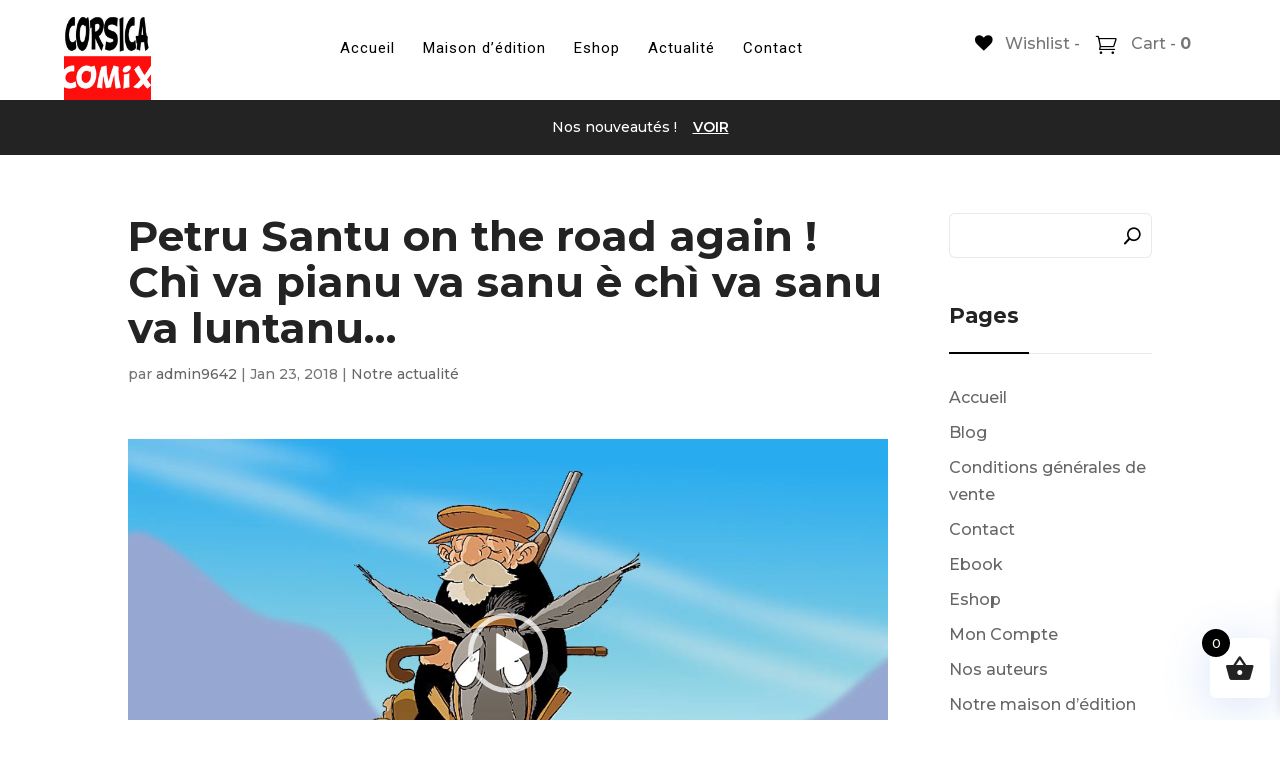

--- FILE ---
content_type: text/html; charset=UTF-8
request_url: https://corsicacomixedition.com/petru-santu-on-the-road-again-chi-va-pianu-va-sanu-e-chi-va-sanu-va-luntanu/
body_size: 40273
content:
<!DOCTYPE html>
<html lang="fr-FR">
<head>
<meta charset="UTF-8" />
<meta http-equiv="X-UA-Compatible" content="IE=edge">
<link rel="pingback" href="https://corsicacomixedition.com/xmlrpc.php" />
<script type="text/javascript">
document.documentElement.className = 'js';
</script>
<title>Petru Santu on the road again ! Chì va pianu va sanu è chì va sanu va luntanu&#8230; | CORSICA COMIX EDITION</title>
<meta name='robots' content='max-image-preview:large' />
<script>window._wca = window._wca || [];</script>
<script type="text/javascript">
let jqueryParams=[],jQuery=function(r){return jqueryParams=[...jqueryParams,r],jQuery},$=function(r){return jqueryParams=[...jqueryParams,r],$};window.jQuery=jQuery,window.$=jQuery;let customHeadScripts=!1;jQuery.fn=jQuery.prototype={},$.fn=jQuery.prototype={},jQuery.noConflict=function(r){if(window.jQuery)return jQuery=window.jQuery,$=window.jQuery,customHeadScripts=!0,jQuery.noConflict},jQuery.ready=function(r){jqueryParams=[...jqueryParams,r]},$.ready=function(r){jqueryParams=[...jqueryParams,r]},jQuery.load=function(r){jqueryParams=[...jqueryParams,r]},$.load=function(r){jqueryParams=[...jqueryParams,r]},jQuery.fn.ready=function(r){jqueryParams=[...jqueryParams,r]},$.fn.ready=function(r){jqueryParams=[...jqueryParams,r]};</script><link rel='dns-prefetch' href='//stats.wp.com' />
<link rel='preconnect' href='//c0.wp.com' />
<link rel='preconnect' href='//i0.wp.com' />
<link rel="alternate" type="application/rss+xml" title="CORSICA COMIX EDITION &raquo; Flux" href="https://corsicacomixedition.com/feed/" />
<link rel="alternate" type="application/rss+xml" title="CORSICA COMIX EDITION &raquo; Flux des commentaires" href="https://corsicacomixedition.com/comments/feed/" />
<link rel="alternate" title="oEmbed (JSON)" type="application/json+oembed" href="https://corsicacomixedition.com/wp-json/oembed/1.0/embed?url=https%3A%2F%2Fcorsicacomixedition.com%2Fpetru-santu-on-the-road-again-chi-va-pianu-va-sanu-e-chi-va-sanu-va-luntanu%2F" />
<link rel="alternate" title="oEmbed (XML)" type="text/xml+oembed" href="https://corsicacomixedition.com/wp-json/oembed/1.0/embed?url=https%3A%2F%2Fcorsicacomixedition.com%2Fpetru-santu-on-the-road-again-chi-va-pianu-va-sanu-e-chi-va-sanu-va-luntanu%2F&#038;format=xml" />
<meta content="Divi Ecommerce Pro v.1.0.11" name="generator"/><link rel='stylesheet' id='jetpack_related-posts-css' href='https://c0.wp.com/p/jetpack/15.4/modules/related-posts/related-posts.css' type='text/css' media='all' />
<!-- <link rel='stylesheet' id='ddpdm-admin-css-vb-css' href='https://corsicacomixedition.com/wp-content/plugins/ddprodm/css/ddpdm-admin-vb.css?ver=5.2.0' type='text/css' media='all' /> -->
<link rel="stylesheet" type="text/css" href="//corsicacomixedition.com/wp-content/cache/wpfc-minified/d7wasa7a/g116k.css" media="all"/>
<style id='wp-block-library-inline-css' type='text/css'>
:root{--wp-block-synced-color:#7a00df;--wp-block-synced-color--rgb:122,0,223;--wp-bound-block-color:var(--wp-block-synced-color);--wp-editor-canvas-background:#ddd;--wp-admin-theme-color:#007cba;--wp-admin-theme-color--rgb:0,124,186;--wp-admin-theme-color-darker-10:#006ba1;--wp-admin-theme-color-darker-10--rgb:0,107,160.5;--wp-admin-theme-color-darker-20:#005a87;--wp-admin-theme-color-darker-20--rgb:0,90,135;--wp-admin-border-width-focus:2px}@media (min-resolution:192dpi){:root{--wp-admin-border-width-focus:1.5px}}.wp-element-button{cursor:pointer}:root .has-very-light-gray-background-color{background-color:#eee}:root .has-very-dark-gray-background-color{background-color:#313131}:root .has-very-light-gray-color{color:#eee}:root .has-very-dark-gray-color{color:#313131}:root .has-vivid-green-cyan-to-vivid-cyan-blue-gradient-background{background:linear-gradient(135deg,#00d084,#0693e3)}:root .has-purple-crush-gradient-background{background:linear-gradient(135deg,#34e2e4,#4721fb 50%,#ab1dfe)}:root .has-hazy-dawn-gradient-background{background:linear-gradient(135deg,#faaca8,#dad0ec)}:root .has-subdued-olive-gradient-background{background:linear-gradient(135deg,#fafae1,#67a671)}:root .has-atomic-cream-gradient-background{background:linear-gradient(135deg,#fdd79a,#004a59)}:root .has-nightshade-gradient-background{background:linear-gradient(135deg,#330968,#31cdcf)}:root .has-midnight-gradient-background{background:linear-gradient(135deg,#020381,#2874fc)}:root{--wp--preset--font-size--normal:16px;--wp--preset--font-size--huge:42px}.has-regular-font-size{font-size:1em}.has-larger-font-size{font-size:2.625em}.has-normal-font-size{font-size:var(--wp--preset--font-size--normal)}.has-huge-font-size{font-size:var(--wp--preset--font-size--huge)}.has-text-align-center{text-align:center}.has-text-align-left{text-align:left}.has-text-align-right{text-align:right}.has-fit-text{white-space:nowrap!important}#end-resizable-editor-section{display:none}.aligncenter{clear:both}.items-justified-left{justify-content:flex-start}.items-justified-center{justify-content:center}.items-justified-right{justify-content:flex-end}.items-justified-space-between{justify-content:space-between}.screen-reader-text{border:0;clip-path:inset(50%);height:1px;margin:-1px;overflow:hidden;padding:0;position:absolute;width:1px;word-wrap:normal!important}.screen-reader-text:focus{background-color:#ddd;clip-path:none;color:#444;display:block;font-size:1em;height:auto;left:5px;line-height:normal;padding:15px 23px 14px;text-decoration:none;top:5px;width:auto;z-index:100000}html :where(.has-border-color){border-style:solid}html :where([style*=border-top-color]){border-top-style:solid}html :where([style*=border-right-color]){border-right-style:solid}html :where([style*=border-bottom-color]){border-bottom-style:solid}html :where([style*=border-left-color]){border-left-style:solid}html :where([style*=border-width]){border-style:solid}html :where([style*=border-top-width]){border-top-style:solid}html :where([style*=border-right-width]){border-right-style:solid}html :where([style*=border-bottom-width]){border-bottom-style:solid}html :where([style*=border-left-width]){border-left-style:solid}html :where(img[class*=wp-image-]){height:auto;max-width:100%}:where(figure){margin:0 0 1em}html :where(.is-position-sticky){--wp-admin--admin-bar--position-offset:var(--wp-admin--admin-bar--height,0px)}@media screen and (max-width:600px){html :where(.is-position-sticky){--wp-admin--admin-bar--position-offset:0px}}
/*# sourceURL=wp-block-library-inline-css */
</style><link rel='stylesheet' id='mediaelement-css' href='https://c0.wp.com/c/6.9/wp-includes/js/mediaelement/mediaelementplayer-legacy.min.css' type='text/css' media='all' />
<link rel='stylesheet' id='wp-mediaelement-css' href='https://c0.wp.com/c/6.9/wp-includes/js/mediaelement/wp-mediaelement.min.css' type='text/css' media='all' />
<style id='global-styles-inline-css' type='text/css'>
:root{--wp--preset--aspect-ratio--square: 1;--wp--preset--aspect-ratio--4-3: 4/3;--wp--preset--aspect-ratio--3-4: 3/4;--wp--preset--aspect-ratio--3-2: 3/2;--wp--preset--aspect-ratio--2-3: 2/3;--wp--preset--aspect-ratio--16-9: 16/9;--wp--preset--aspect-ratio--9-16: 9/16;--wp--preset--color--black: #000000;--wp--preset--color--cyan-bluish-gray: #abb8c3;--wp--preset--color--white: #ffffff;--wp--preset--color--pale-pink: #f78da7;--wp--preset--color--vivid-red: #cf2e2e;--wp--preset--color--luminous-vivid-orange: #ff6900;--wp--preset--color--luminous-vivid-amber: #fcb900;--wp--preset--color--light-green-cyan: #7bdcb5;--wp--preset--color--vivid-green-cyan: #00d084;--wp--preset--color--pale-cyan-blue: #8ed1fc;--wp--preset--color--vivid-cyan-blue: #0693e3;--wp--preset--color--vivid-purple: #9b51e0;--wp--preset--gradient--vivid-cyan-blue-to-vivid-purple: linear-gradient(135deg,rgb(6,147,227) 0%,rgb(155,81,224) 100%);--wp--preset--gradient--light-green-cyan-to-vivid-green-cyan: linear-gradient(135deg,rgb(122,220,180) 0%,rgb(0,208,130) 100%);--wp--preset--gradient--luminous-vivid-amber-to-luminous-vivid-orange: linear-gradient(135deg,rgb(252,185,0) 0%,rgb(255,105,0) 100%);--wp--preset--gradient--luminous-vivid-orange-to-vivid-red: linear-gradient(135deg,rgb(255,105,0) 0%,rgb(207,46,46) 100%);--wp--preset--gradient--very-light-gray-to-cyan-bluish-gray: linear-gradient(135deg,rgb(238,238,238) 0%,rgb(169,184,195) 100%);--wp--preset--gradient--cool-to-warm-spectrum: linear-gradient(135deg,rgb(74,234,220) 0%,rgb(151,120,209) 20%,rgb(207,42,186) 40%,rgb(238,44,130) 60%,rgb(251,105,98) 80%,rgb(254,248,76) 100%);--wp--preset--gradient--blush-light-purple: linear-gradient(135deg,rgb(255,206,236) 0%,rgb(152,150,240) 100%);--wp--preset--gradient--blush-bordeaux: linear-gradient(135deg,rgb(254,205,165) 0%,rgb(254,45,45) 50%,rgb(107,0,62) 100%);--wp--preset--gradient--luminous-dusk: linear-gradient(135deg,rgb(255,203,112) 0%,rgb(199,81,192) 50%,rgb(65,88,208) 100%);--wp--preset--gradient--pale-ocean: linear-gradient(135deg,rgb(255,245,203) 0%,rgb(182,227,212) 50%,rgb(51,167,181) 100%);--wp--preset--gradient--electric-grass: linear-gradient(135deg,rgb(202,248,128) 0%,rgb(113,206,126) 100%);--wp--preset--gradient--midnight: linear-gradient(135deg,rgb(2,3,129) 0%,rgb(40,116,252) 100%);--wp--preset--font-size--small: 13px;--wp--preset--font-size--medium: 20px;--wp--preset--font-size--large: 36px;--wp--preset--font-size--x-large: 42px;--wp--preset--spacing--20: 0.44rem;--wp--preset--spacing--30: 0.67rem;--wp--preset--spacing--40: 1rem;--wp--preset--spacing--50: 1.5rem;--wp--preset--spacing--60: 2.25rem;--wp--preset--spacing--70: 3.38rem;--wp--preset--spacing--80: 5.06rem;--wp--preset--shadow--natural: 6px 6px 9px rgba(0, 0, 0, 0.2);--wp--preset--shadow--deep: 12px 12px 50px rgba(0, 0, 0, 0.4);--wp--preset--shadow--sharp: 6px 6px 0px rgba(0, 0, 0, 0.2);--wp--preset--shadow--outlined: 6px 6px 0px -3px rgb(255, 255, 255), 6px 6px rgb(0, 0, 0);--wp--preset--shadow--crisp: 6px 6px 0px rgb(0, 0, 0);}:root { --wp--style--global--content-size: 823px;--wp--style--global--wide-size: 1080px; }:where(body) { margin: 0; }.wp-site-blocks > .alignleft { float: left; margin-right: 2em; }.wp-site-blocks > .alignright { float: right; margin-left: 2em; }.wp-site-blocks > .aligncenter { justify-content: center; margin-left: auto; margin-right: auto; }:where(.is-layout-flex){gap: 0.5em;}:where(.is-layout-grid){gap: 0.5em;}.is-layout-flow > .alignleft{float: left;margin-inline-start: 0;margin-inline-end: 2em;}.is-layout-flow > .alignright{float: right;margin-inline-start: 2em;margin-inline-end: 0;}.is-layout-flow > .aligncenter{margin-left: auto !important;margin-right: auto !important;}.is-layout-constrained > .alignleft{float: left;margin-inline-start: 0;margin-inline-end: 2em;}.is-layout-constrained > .alignright{float: right;margin-inline-start: 2em;margin-inline-end: 0;}.is-layout-constrained > .aligncenter{margin-left: auto !important;margin-right: auto !important;}.is-layout-constrained > :where(:not(.alignleft):not(.alignright):not(.alignfull)){max-width: var(--wp--style--global--content-size);margin-left: auto !important;margin-right: auto !important;}.is-layout-constrained > .alignwide{max-width: var(--wp--style--global--wide-size);}body .is-layout-flex{display: flex;}.is-layout-flex{flex-wrap: wrap;align-items: center;}.is-layout-flex > :is(*, div){margin: 0;}body .is-layout-grid{display: grid;}.is-layout-grid > :is(*, div){margin: 0;}body{padding-top: 0px;padding-right: 0px;padding-bottom: 0px;padding-left: 0px;}:root :where(.wp-element-button, .wp-block-button__link){background-color: #32373c;border-width: 0;color: #fff;font-family: inherit;font-size: inherit;font-style: inherit;font-weight: inherit;letter-spacing: inherit;line-height: inherit;padding-top: calc(0.667em + 2px);padding-right: calc(1.333em + 2px);padding-bottom: calc(0.667em + 2px);padding-left: calc(1.333em + 2px);text-decoration: none;text-transform: inherit;}.has-black-color{color: var(--wp--preset--color--black) !important;}.has-cyan-bluish-gray-color{color: var(--wp--preset--color--cyan-bluish-gray) !important;}.has-white-color{color: var(--wp--preset--color--white) !important;}.has-pale-pink-color{color: var(--wp--preset--color--pale-pink) !important;}.has-vivid-red-color{color: var(--wp--preset--color--vivid-red) !important;}.has-luminous-vivid-orange-color{color: var(--wp--preset--color--luminous-vivid-orange) !important;}.has-luminous-vivid-amber-color{color: var(--wp--preset--color--luminous-vivid-amber) !important;}.has-light-green-cyan-color{color: var(--wp--preset--color--light-green-cyan) !important;}.has-vivid-green-cyan-color{color: var(--wp--preset--color--vivid-green-cyan) !important;}.has-pale-cyan-blue-color{color: var(--wp--preset--color--pale-cyan-blue) !important;}.has-vivid-cyan-blue-color{color: var(--wp--preset--color--vivid-cyan-blue) !important;}.has-vivid-purple-color{color: var(--wp--preset--color--vivid-purple) !important;}.has-black-background-color{background-color: var(--wp--preset--color--black) !important;}.has-cyan-bluish-gray-background-color{background-color: var(--wp--preset--color--cyan-bluish-gray) !important;}.has-white-background-color{background-color: var(--wp--preset--color--white) !important;}.has-pale-pink-background-color{background-color: var(--wp--preset--color--pale-pink) !important;}.has-vivid-red-background-color{background-color: var(--wp--preset--color--vivid-red) !important;}.has-luminous-vivid-orange-background-color{background-color: var(--wp--preset--color--luminous-vivid-orange) !important;}.has-luminous-vivid-amber-background-color{background-color: var(--wp--preset--color--luminous-vivid-amber) !important;}.has-light-green-cyan-background-color{background-color: var(--wp--preset--color--light-green-cyan) !important;}.has-vivid-green-cyan-background-color{background-color: var(--wp--preset--color--vivid-green-cyan) !important;}.has-pale-cyan-blue-background-color{background-color: var(--wp--preset--color--pale-cyan-blue) !important;}.has-vivid-cyan-blue-background-color{background-color: var(--wp--preset--color--vivid-cyan-blue) !important;}.has-vivid-purple-background-color{background-color: var(--wp--preset--color--vivid-purple) !important;}.has-black-border-color{border-color: var(--wp--preset--color--black) !important;}.has-cyan-bluish-gray-border-color{border-color: var(--wp--preset--color--cyan-bluish-gray) !important;}.has-white-border-color{border-color: var(--wp--preset--color--white) !important;}.has-pale-pink-border-color{border-color: var(--wp--preset--color--pale-pink) !important;}.has-vivid-red-border-color{border-color: var(--wp--preset--color--vivid-red) !important;}.has-luminous-vivid-orange-border-color{border-color: var(--wp--preset--color--luminous-vivid-orange) !important;}.has-luminous-vivid-amber-border-color{border-color: var(--wp--preset--color--luminous-vivid-amber) !important;}.has-light-green-cyan-border-color{border-color: var(--wp--preset--color--light-green-cyan) !important;}.has-vivid-green-cyan-border-color{border-color: var(--wp--preset--color--vivid-green-cyan) !important;}.has-pale-cyan-blue-border-color{border-color: var(--wp--preset--color--pale-cyan-blue) !important;}.has-vivid-cyan-blue-border-color{border-color: var(--wp--preset--color--vivid-cyan-blue) !important;}.has-vivid-purple-border-color{border-color: var(--wp--preset--color--vivid-purple) !important;}.has-vivid-cyan-blue-to-vivid-purple-gradient-background{background: var(--wp--preset--gradient--vivid-cyan-blue-to-vivid-purple) !important;}.has-light-green-cyan-to-vivid-green-cyan-gradient-background{background: var(--wp--preset--gradient--light-green-cyan-to-vivid-green-cyan) !important;}.has-luminous-vivid-amber-to-luminous-vivid-orange-gradient-background{background: var(--wp--preset--gradient--luminous-vivid-amber-to-luminous-vivid-orange) !important;}.has-luminous-vivid-orange-to-vivid-red-gradient-background{background: var(--wp--preset--gradient--luminous-vivid-orange-to-vivid-red) !important;}.has-very-light-gray-to-cyan-bluish-gray-gradient-background{background: var(--wp--preset--gradient--very-light-gray-to-cyan-bluish-gray) !important;}.has-cool-to-warm-spectrum-gradient-background{background: var(--wp--preset--gradient--cool-to-warm-spectrum) !important;}.has-blush-light-purple-gradient-background{background: var(--wp--preset--gradient--blush-light-purple) !important;}.has-blush-bordeaux-gradient-background{background: var(--wp--preset--gradient--blush-bordeaux) !important;}.has-luminous-dusk-gradient-background{background: var(--wp--preset--gradient--luminous-dusk) !important;}.has-pale-ocean-gradient-background{background: var(--wp--preset--gradient--pale-ocean) !important;}.has-electric-grass-gradient-background{background: var(--wp--preset--gradient--electric-grass) !important;}.has-midnight-gradient-background{background: var(--wp--preset--gradient--midnight) !important;}.has-small-font-size{font-size: var(--wp--preset--font-size--small) !important;}.has-medium-font-size{font-size: var(--wp--preset--font-size--medium) !important;}.has-large-font-size{font-size: var(--wp--preset--font-size--large) !important;}.has-x-large-font-size{font-size: var(--wp--preset--font-size--x-large) !important;}
/*# sourceURL=global-styles-inline-css */
</style>
<link rel='stylesheet' id='wp-components-css' href='https://c0.wp.com/c/6.9/wp-includes/css/dist/components/style.min.css' type='text/css' media='all' />
<link rel='stylesheet' id='wp-preferences-css' href='https://c0.wp.com/c/6.9/wp-includes/css/dist/preferences/style.min.css' type='text/css' media='all' />
<link rel='stylesheet' id='wp-block-editor-css' href='https://c0.wp.com/c/6.9/wp-includes/css/dist/block-editor/style.min.css' type='text/css' media='all' />
<!-- <link rel='stylesheet' id='popup-maker-block-library-style-css' href='https://corsicacomixedition.com/wp-content/plugins/popup-maker/dist/packages/block-library-style.css?ver=dbea705cfafe089d65f1' type='text/css' media='all' /> -->
<link rel="stylesheet" type="text/css" href="//corsicacomixedition.com/wp-content/cache/wpfc-minified/foloatjs/g116k.css" media="all"/>
<link rel='stylesheet' id='woocommerce-layout-css' href='https://c0.wp.com/p/woocommerce/10.4.3/assets/css/woocommerce-layout.css' type='text/css' media='all' />
<style id='woocommerce-layout-inline-css' type='text/css'>
.infinite-scroll .woocommerce-pagination {
display: none;
}
/*# sourceURL=woocommerce-layout-inline-css */
</style>
<link rel='stylesheet' id='woocommerce-smallscreen-css' href='https://c0.wp.com/p/woocommerce/10.4.3/assets/css/woocommerce-smallscreen.css' type='text/css' media='only screen and (max-width: 768px)' />
<link rel='stylesheet' id='woocommerce-general-css' href='https://c0.wp.com/p/woocommerce/10.4.3/assets/css/woocommerce.css' type='text/css' media='all' />
<style id='woocommerce-inline-inline-css' type='text/css'>
.woocommerce form .form-row .required { visibility: visible; }
/*# sourceURL=woocommerce-inline-inline-css */
</style>
<!-- <link rel='stylesheet' id='wcqv_remodal_default_css-css' href='https://corsicacomixedition.com/wp-content/plugins/woo-quick-view/css/style.css?ver=6.9' type='text/css' media='all' /> -->
<link rel="stylesheet" type="text/css" href="//corsicacomixedition.com/wp-content/cache/wpfc-minified/f1mrfxsw/g116k.css" media="all"/>
<style id='wcqv_remodal_default_css-inline-css' type='text/css'>
.remodal .remodal-close{
color:#95979c;
}
.remodal .remodal-close:hover{
background-color:#4C6298;
}
.woocommerce .remodal{
background-color:#fff;
}
.wcqv_prev h4,.wcqv_next h4{
color :#fff;
}
.wcqv_prev,.wcqv_next{
background :rgba(255, 255, 255, 0.2);
}
.woocommerce a.quick_view{
background-color: #95979c ;
}
/*# sourceURL=wcqv_remodal_default_css-inline-css */
</style>
<link rel='stylesheet' id='woocommerce_prettyPhoto_css-css' href='https://c0.wp.com/p/woocommerce/10.4.3/assets/css/prettyPhoto.css' type='text/css' media='all' />
<!-- <link rel='stylesheet' id='woo-variation-swatches-css' href='https://corsicacomixedition.com/wp-content/plugins/woo-variation-swatches/assets/css/frontend.min.css?ver=1763975102' type='text/css' media='all' /> -->
<link rel="stylesheet" type="text/css" href="//corsicacomixedition.com/wp-content/cache/wpfc-minified/km8q2as4/g116k.css" media="all"/>
<style id='woo-variation-swatches-inline-css' type='text/css'>
:root {
--wvs-tick:url("data:image/svg+xml;utf8,%3Csvg filter='drop-shadow(0px 0px 2px rgb(0 0 0 / .8))' xmlns='http://www.w3.org/2000/svg'  viewBox='0 0 30 30'%3E%3Cpath fill='none' stroke='%23ffffff' stroke-linecap='round' stroke-linejoin='round' stroke-width='4' d='M4 16L11 23 27 7'/%3E%3C/svg%3E");
--wvs-cross:url("data:image/svg+xml;utf8,%3Csvg filter='drop-shadow(0px 0px 5px rgb(255 255 255 / .6))' xmlns='http://www.w3.org/2000/svg' width='72px' height='72px' viewBox='0 0 24 24'%3E%3Cpath fill='none' stroke='%23ff0000' stroke-linecap='round' stroke-width='0.6' d='M5 5L19 19M19 5L5 19'/%3E%3C/svg%3E");
--wvs-single-product-item-width:30px;
--wvs-single-product-item-height:30px;
--wvs-single-product-item-font-size:16px}
/*# sourceURL=woo-variation-swatches-inline-css */
</style>
<!-- <link rel='stylesheet' id='xoo-wsc-fonts-css' href='https://corsicacomixedition.com/wp-content/plugins/side-cart-woocommerce/assets/css/xoo-wsc-fonts.css?ver=2.7.2' type='text/css' media='all' /> -->
<!-- <link rel='stylesheet' id='xoo-wsc-style-css' href='https://corsicacomixedition.com/wp-content/plugins/side-cart-woocommerce/assets/css/xoo-wsc-style.css?ver=2.7.2' type='text/css' media='all' /> -->
<link rel="stylesheet" type="text/css" href="//corsicacomixedition.com/wp-content/cache/wpfc-minified/lyxe19ll/g116k.css" media="all"/>
<style id='xoo-wsc-style-inline-css' type='text/css'>
.xoo-wsc-footer{
background-color: #ffffff;
color: #000000;
padding: 10px 20px;
box-shadow: 0 -5px 10px #0000001a;
}
.xoo-wsc-footer, .xoo-wsc-footer a, .xoo-wsc-footer .amount{
font-size: 18px;
}
.xoo-wsc-btn .amount{
color: #000000}
.xoo-wsc-btn:hover .amount{
color: #000000;
}
.xoo-wsc-ft-buttons-cont{
grid-template-columns: auto;
}
.xoo-wsc-basket{
bottom: 12px;
right: 0px;
background-color: #ffffff;
color: #000000;
box-shadow: 0 1px 4px 0;
border-radius: 50%;
display: flex;
width: 60px;
height: 60px;
}
.xoo-wsc-bki{
font-size: 30px}
.xoo-wsc-items-count{
top: -9px;
left: -8px;
}
.xoo-wsc-items-count, .xoo-wsch-items-count{
background-color: #000000;
color: #ffffff;
}
.xoo-wsc-container, .xoo-wsc-slider{
max-width: 320px;
right: -320px;
top: 0;bottom: 0;
bottom: 0;
font-family: }
.xoo-wsc-cart-active .xoo-wsc-container, .xoo-wsc-slider-active .xoo-wsc-slider{
right: 0;
}
.xoo-wsc-cart-active .xoo-wsc-basket{
right: 320px;
}
.xoo-wsc-slider{
right: -320px;
}
span.xoo-wsch-close {
font-size: 16px;
}
.xoo-wsch-top{
justify-content: center;
}
span.xoo-wsch-close {
right: 10px;
}
.xoo-wsch-text{
font-size: 20px;
}
.xoo-wsc-header{
color: #000000;
background-color: #ffffff;
border-bottom: 2px solid #eee;
padding: 15px 15px;
}
.xoo-wsc-body{
background-color: #ffffff;
}
.xoo-wsc-products:not(.xoo-wsc-pattern-card), .xoo-wsc-products:not(.xoo-wsc-pattern-card) span.amount, .xoo-wsc-products:not(.xoo-wsc-pattern-card) a{
font-size: 16px;
color: #000000;
}
.xoo-wsc-products:not(.xoo-wsc-pattern-card) .xoo-wsc-product{
padding: 20px 15px;
margin: 0;
border-radius: 0px;
box-shadow: 0 0;
background-color: transparent;
}
.xoo-wsc-sum-col{
justify-content: center;
}
/** Shortcode **/
.xoo-wsc-sc-count{
background-color: #000000;
color: #ffffff;
}
.xoo-wsc-sc-bki{
font-size: 28px;
color: #000000;
}
.xoo-wsc-sc-cont{
color: #000000;
}
.xoo-wsc-product dl.variation {
display: block;
}
.xoo-wsc-product-cont{
padding: 10px 10px;
}
.xoo-wsc-products:not(.xoo-wsc-pattern-card) .xoo-wsc-img-col{
width: 30%;
}
.xoo-wsc-pattern-card .xoo-wsc-img-col img{
max-width: 100%;
height: auto;
}
.xoo-wsc-products:not(.xoo-wsc-pattern-card) .xoo-wsc-sum-col{
width: 70%;
}
.xoo-wsc-pattern-card .xoo-wsc-product-cont{
width: 50% 
}
@media only screen and (max-width: 600px) {
.xoo-wsc-pattern-card .xoo-wsc-product-cont  {
width: 50%;
}
}
.xoo-wsc-pattern-card .xoo-wsc-product{
border: 0;
box-shadow: 0px 10px 15px -12px #0000001a;
}
.xoo-wsc-sm-front{
background-color: #eee;
}
.xoo-wsc-pattern-card, .xoo-wsc-sm-front{
border-bottom-left-radius: 5px;
border-bottom-right-radius: 5px;
}
.xoo-wsc-pattern-card, .xoo-wsc-img-col img, .xoo-wsc-img-col, .xoo-wsc-sm-back-cont{
border-top-left-radius: 5px;
border-top-right-radius: 5px;
}
.xoo-wsc-sm-back{
background-color: #fff;
}
.xoo-wsc-pattern-card, .xoo-wsc-pattern-card a, .xoo-wsc-pattern-card .amount{
font-size: 16px;
}
.xoo-wsc-sm-front, .xoo-wsc-sm-front a, .xoo-wsc-sm-front .amount{
color: #000;
}
.xoo-wsc-sm-back, .xoo-wsc-sm-back a, .xoo-wsc-sm-back .amount{
color: #000;
}
.magictime {
animation-duration: 0.5s;
}
span.xoo-wsch-items-count{
height: 20px;
line-height: 20px;
width: 20px;
}
span.xoo-wsch-icon{
font-size: 30px
}
.xoo-wsc-smr-del{
font-size: 16px
}
/*# sourceURL=xoo-wsc-style-inline-css */
</style>
<link rel='preload' as='font' type='font/woff2' crossorigin='anonymous' id='tinvwl-webfont-font-css' href='https://corsicacomixedition.com/wp-content/plugins/ti-woocommerce-wishlist/assets/fonts/tinvwl-webfont.woff2?ver=xu2uyi'  media='all' />
<!-- <link rel='stylesheet' id='tinvwl-webfont-css' href='https://corsicacomixedition.com/wp-content/plugins/ti-woocommerce-wishlist/assets/css/webfont.min.css?ver=2.11.1' type='text/css' media='all' /> -->
<!-- <link rel='stylesheet' id='tinvwl-css' href='https://corsicacomixedition.com/wp-content/plugins/ti-woocommerce-wishlist/assets/css/public.min.css?ver=2.11.1' type='text/css' media='all' /> -->
<!-- <link rel='stylesheet' id='wp-pagenavi-css' href='https://corsicacomixedition.com/wp-content/plugins/wp-pagenavi/pagenavi-css.css?ver=2.70' type='text/css' media='all' /> -->
<!-- <link rel='stylesheet' id='popup-maker-site-css' href='//corsicacomixedition.com/wp-content/uploads/pum/pum-site-styles.css?generated=1755598968&#038;ver=1.21.5' type='text/css' media='all' /> -->
<!-- <link rel='stylesheet' id='wpforms-choicesjs-css' href='https://corsicacomixedition.com/wp-content/plugins/wpforms/assets/css/integrations/divi/choices.min.css?ver=10.2.0' type='text/css' media='all' /> -->
<!-- <link rel='stylesheet' id='wpforms-smart-phone-field-css' href='https://corsicacomixedition.com/wp-content/plugins/wpforms/assets/pro/css/integrations/divi/intl-tel-input.min.css?ver=21.2.8' type='text/css' media='all' /> -->
<!-- <link rel='stylesheet' id='wpforms-richtext-field-css' href='https://corsicacomixedition.com/wp-content/plugins/wpforms/assets/pro/css/integrations/divi/richtext.min.css?ver=1.9.0.1' type='text/css' media='all' /> -->
<!-- <link rel='stylesheet' id='wpforms-content-field-css' href='https://corsicacomixedition.com/wp-content/plugins/wpforms/assets/pro/css/integrations/divi/content.min.css?ver=1.9.0.1' type='text/css' media='all' /> -->
<!-- <link rel='stylesheet' id='wpforms-divi-pro-classic-full-css' href='https://corsicacomixedition.com/wp-content/plugins/wpforms/assets/pro/css/integrations/divi/wpforms-classic-full.min.css?ver=1.9.0.1' type='text/css' media='all' /> -->
<!-- <link rel='stylesheet' id='divi-style-parent-css' href='https://corsicacomixedition.com/wp-content/themes/Divi/style-static.min.css?ver=4.27.5' type='text/css' media='all' /> -->
<!-- <link rel='stylesheet' id='divi-style-pum-css' href='https://corsicacomixedition.com/wp-content/themes/divi-ecommerce-pro/style.css?ver=1.0.11' type='text/css' media='all' /> -->
<!-- <link rel='stylesheet' id='child-theme-style-css' href='https://corsicacomixedition.com/wp-content/themes/divi-ecommerce-pro/scss/app.css?ver=6.9' type='text/css' media='all' /> -->
<!-- <link rel='stylesheet' id='customizer-style-css' href='https://corsicacomixedition.com/wp-content/themes/divi-ecommerce-pro/customizer/customizer.css?ver=6.9' type='text/css' media='all' /> -->
<!-- <link rel='stylesheet' id='woocommerce-style-css' href='https://corsicacomixedition.com/wp-content/themes/divi-ecommerce-pro/customizer/woocommerce.css?ver=6.9' type='text/css' media='all' /> -->
<link rel="stylesheet" type="text/css" href="//corsicacomixedition.com/wp-content/cache/wpfc-minified/qts4oedy/g122r.css" media="all"/>
<link rel='stylesheet' id='sharedaddy-css' href='https://c0.wp.com/p/jetpack/15.4/modules/sharedaddy/sharing.css' type='text/css' media='all' />
<link rel='stylesheet' id='social-logos-css' href='https://c0.wp.com/p/jetpack/15.4/_inc/social-logos/social-logos.min.css' type='text/css' media='all' />
<script type="text/template" id="tmpl-variation-template">
<div class="woocommerce-variation-description">{{{ data.variation.variation_description }}}</div>
<div class="woocommerce-variation-price">{{{ data.variation.price_html }}}</div>
<div class="woocommerce-variation-availability">{{{ data.variation.availability_html }}}</div>
</script>
<script type="text/template" id="tmpl-unavailable-variation-template">
<p role="alert">Désolé, ce produit n&rsquo;est pas disponible. Veuillez choisir une combinaison différente.</p>
</script>
<script type="text/javascript" id="jetpack_related-posts-js-extra">
/* <![CDATA[ */
var related_posts_js_options = {"post_heading":"h4"};
//# sourceURL=jetpack_related-posts-js-extra
/* ]]> */
</script>
<script type="text/javascript" src="https://c0.wp.com/p/jetpack/15.4/_inc/build/related-posts/related-posts.min.js" id="jetpack_related-posts-js"></script>
<script type="text/javascript" src="https://c0.wp.com/c/6.9/wp-includes/js/jquery/jquery.min.js" id="jquery-core-js"></script>
<script type="text/javascript" src="https://c0.wp.com/c/6.9/wp-includes/js/jquery/jquery-migrate.min.js" id="jquery-migrate-js"></script>
<script type="text/javascript" id="jquery-js-after">
/* <![CDATA[ */
jqueryParams.length&&$.each(jqueryParams,function(e,r){if("function"==typeof r){var n=String(r);n.replace("$","jQuery");var a=new Function("return "+n)();$(document).ready(a)}});
//# sourceURL=jquery-js-after
/* ]]> */
</script>
<script type="text/javascript" src="https://c0.wp.com/p/woocommerce/10.4.3/assets/js/jquery-blockui/jquery.blockUI.min.js" id="wc-jquery-blockui-js" data-wp-strategy="defer"></script>
<script type="text/javascript" id="wc-add-to-cart-js-extra">
/* <![CDATA[ */
var wc_add_to_cart_params = {"ajax_url":"/wp-admin/admin-ajax.php","wc_ajax_url":"/?wc-ajax=%%endpoint%%","i18n_view_cart":"Voir le panier","cart_url":"https://corsicacomixedition.com/cart/","is_cart":"","cart_redirect_after_add":"no"};
//# sourceURL=wc-add-to-cart-js-extra
/* ]]> */
</script>
<script type="text/javascript" src="https://c0.wp.com/p/woocommerce/10.4.3/assets/js/frontend/add-to-cart.min.js" id="wc-add-to-cart-js" defer="defer" data-wp-strategy="defer"></script>
<script type="text/javascript" src="https://c0.wp.com/p/woocommerce/10.4.3/assets/js/js-cookie/js.cookie.min.js" id="wc-js-cookie-js" data-wp-strategy="defer"></script>
<script type="text/javascript" id="woocommerce-js-extra">
/* <![CDATA[ */
var woocommerce_params = {"ajax_url":"/wp-admin/admin-ajax.php","wc_ajax_url":"/?wc-ajax=%%endpoint%%","i18n_password_show":"Afficher le mot de passe","i18n_password_hide":"Masquer le mot de passe"};
//# sourceURL=woocommerce-js-extra
/* ]]> */
</script>
<script type="text/javascript" src="https://c0.wp.com/p/woocommerce/10.4.3/assets/js/frontend/woocommerce.min.js" id="woocommerce-js" defer="defer" data-wp-strategy="defer"></script>
<script type="text/javascript" src="https://c0.wp.com/p/woocommerce/10.4.3/assets/js/prettyPhoto/jquery.prettyPhoto.min.js" id="wc-prettyPhoto-js" defer="defer" data-wp-strategy="defer"></script>
<script type="text/javascript" src="https://c0.wp.com/c/6.9/wp-includes/js/underscore.min.js" id="underscore-js"></script>
<script type="text/javascript" id="wp-util-js-extra">
/* <![CDATA[ */
var _wpUtilSettings = {"ajax":{"url":"/wp-admin/admin-ajax.php"}};
//# sourceURL=wp-util-js-extra
/* ]]> */
</script>
<script type="text/javascript" src="https://c0.wp.com/c/6.9/wp-includes/js/wp-util.min.js" id="wp-util-js"></script>
<script type="text/javascript" id="wc-add-to-cart-variation-js-extra">
/* <![CDATA[ */
var wc_add_to_cart_variation_params = {"wc_ajax_url":"/?wc-ajax=%%endpoint%%","i18n_no_matching_variations_text":"D\u00e9sol\u00e9, aucun produit ne r\u00e9pond \u00e0 vos crit\u00e8res. Veuillez choisir une combinaison diff\u00e9rente.","i18n_make_a_selection_text":"Veuillez s\u00e9lectionner des options du produit avant de l\u2019ajouter \u00e0 votre panier.","i18n_unavailable_text":"D\u00e9sol\u00e9, ce produit n\u2019est pas disponible. Veuillez choisir une combinaison diff\u00e9rente.","i18n_reset_alert_text":"Votre s\u00e9lection a \u00e9t\u00e9 r\u00e9initialis\u00e9e. Veuillez s\u00e9lectionner des options du produit avant de l\u2019ajouter \u00e0 votre panier."};
//# sourceURL=wc-add-to-cart-variation-js-extra
/* ]]> */
</script>
<script type="text/javascript" src="https://c0.wp.com/p/woocommerce/10.4.3/assets/js/frontend/add-to-cart-variation.min.js" id="wc-add-to-cart-variation-js" defer="defer" data-wp-strategy="defer"></script>
<script src='//corsicacomixedition.com/wp-content/cache/wpfc-minified/opey3vd/g116k.js' type="text/javascript"></script>
<!-- <script type="text/javascript" src="https://corsicacomixedition.com/wp-content/themes/divi-ecommerce-pro/js/mobile-menu.js?ver=6.9" id="mobile-menu-js"></script> -->
<script type="text/javascript" id="dsdep-cart-ajax-js-extra">
/* <![CDATA[ */
var divi_ecommerce_pro = {"ajaxurl":"https://corsicacomixedition.com/wp-admin/admin-ajax.php"};
//# sourceURL=dsdep-cart-ajax-js-extra
/* ]]> */
</script>
<script src='//corsicacomixedition.com/wp-content/cache/wpfc-minified/jzs8d4o5/g116k.js' type="text/javascript"></script>
<!-- <script type="text/javascript" src="https://corsicacomixedition.com/wp-content/themes/divi-ecommerce-pro/js/cart-ajax.js?ver=1" id="dsdep-cart-ajax-js"></script> -->
<script type="text/javascript" src="https://stats.wp.com/s-202602.js" id="woocommerce-analytics-js" defer="defer" data-wp-strategy="defer"></script>
<link rel="https://api.w.org/" href="https://corsicacomixedition.com/wp-json/" /><link rel="alternate" title="JSON" type="application/json" href="https://corsicacomixedition.com/wp-json/wp/v2/posts/547" /><link rel="EditURI" type="application/rsd+xml" title="RSD" href="https://corsicacomixedition.com/xmlrpc.php?rsd" />
<meta name="generator" content="WordPress 6.9" />
<meta name="generator" content="WooCommerce 10.4.3" />
<link rel="canonical" href="https://corsicacomixedition.com/petru-santu-on-the-road-again-chi-va-pianu-va-sanu-e-chi-va-sanu-va-luntanu/" />
<link rel='shortlink' href='https://corsicacomixedition.com/?p=547' />
<style>img#wpstats{display:none}</style>
<script>
jQuery(function ($) {
$(document.body).on('wc_fragments_refreshed', function () {
divi_ecommerce_pro_update_cart_link_text();
});
});
</script>
<style type="text/css">
/* Box shadow primary */
.dsdep-shadow-primary, .dsdep-module-button-shadow-primary .et_pb_button, .dsdep-my-account .woocommerce .woocommerce-order-details .order-again a.button, .dsdep-checkout .woocommerce .woocommerce-order-details .order-again a.button, .dsdep-my-account .woocommerce .woocommerce-MyAccount-content p:last-of-type button, .dsdep-cart .cart_totals .wc-proceed-to-checkout a.button, #et-boc .et-l .dsdep-cart .cart_totals .wc-proceed-to-checkout a.button, .user-logged-out .dsdep-my-account form.woocommerce-ResetPassword button, .user-logged-out .dsdep-my-account form.woocommerce-form-login button, .user-logged-out .dsdep-my-account form.woocommerce-form-register button, .woocommerce nav.woocommerce-pagination span.current, .et-db #et-boc nav.woocommerce-pagination span.current, .dsdep-reviews #reviews #respond input[type=submit], .dsdep-woo-tabs .et_pb_tab_content #reviews #respond input[type=submit], wp-pagenavi span.current, .xoo-wsc-basket, .dsdep-wishlist .tinv-wishlist table.tinvwl-table-manage-list td.product-action button, .dsdep-wishlist .tinv-wishlist table.tinvwl-table-manage-list td.product-action a.button, #et-boc .et-l .dsdep-wishlist .tinv-wishlist table.tinvwl-table-manage-list td.product-action button, #et-boc .et-l .dsdep-wishlist .tinv-wishlist table.tinvwl-table-manage-list td.product-action a.button, ol.commentlist .comment.bypostauthor .comment_avatar img, #commentform .form-submit .et_pb_button {
box-shadow : 0 7px 50px 0 rgba(41,100,216,0.2) !important;
}
/* Box shadow second */
.dsdep-shadow-second, .dsdep-module-button-shadow-second .et_pb_button, .et-db #et-boc .et-l .dsdep-menuPrimary ul.et-menu ul.sub-menu, .et-db #et-boc .et-l .dsdep-menuPrimary ul.et_mobile_menu, .et-db #et-boc .et-l .dsdep-menuSecondary ul.et-menu ul.sub-menu, .et-db #et-boc .et-l .dsdep-menuSecondary ul.et_mobile_menu, .et-db #et-boc .et-l .dsdep-sidebar ul.product_list_widget li img, .et-db #et-boc .et-l .dsdep-sidebar ul.cart_list li img, .et-db #et-boc .et-l #sidebar ul.product_list_widget li img, .et-db #et-boc .et-l #sidebar ul.cart_list li img, .dsdep-blog .et_pb_post .post-content a.more-link, .et-db #et-boc .et-l .dsdep-blog .et_pb_post .post-content a.more-link, .dsdep-add-to-cart button.button, .et-db #et-boc .et-l .dsdep-add-to-cart button.button, .woocommerce.et-db #et-boc .et-l .woocommerce-error, .woocommerce-page .woocommerce-error, .woocommerce .woocommerce-error, .woocommerce-page.et-db #et-boc .et-l .woocommerce-error, .woocommerce.et-db #et-boc .et-l .woocommerce-info, .woocommerce-page .woocommerce-info, .woocommerce .woocommerce-info, .woocommerce-page.et-db #et-boc .et-l .woocommerce-info, .woocommerce.et-db #et-boc .et-l .woocommerce-message, .woocommerce-page .woocommerce-message, .woocommerce .woocommerce-message, .woocommerce-page.et-db #et-boc .et-l .woocommerce-message, #add_payment_method #payment div.payment_box, .woocommerce-cart #payment div.payment_box, .woocommerce-checkout #payment div.payment_box, .remodal, .tinv-modal .tinv-modal-inner, ol.commentlist .comment .comment_avatar img {
box-shadow : 0 7px 50px 0 rgba(0,0,0,0.08) !important;
}
/* Light Border Color */
.dsdep-border-color-light, .dsdep-heading-with-line.line-light h1:after, .dsdep-heading-with-line.line-light h2:after, .dsdep-heading-with-line.line-light h3:after, .dsdep-heading-with-line.line-light h4:after, .dsdep-heading-with-line.line-light h5:after, .dsdep-heading-with-line.line-light h6:after, .et-db #et-boc .et-l .dsdep-menuPrimary ul.et-menu ul.sub-menu, .et-db #et-boc .et-l .dsdep-menuPrimary ul.et_mobile_menu, .et-db #et-boc .et-l .dsdep-menuSecondary ul.et-menu ul.sub-menu, .et-db #et-boc .et-l .dsdep-menuSecondary ul.et_mobile_menu, #sidebar .et_pb_widget.widget_search input[type=text], #sidebar .et_pb_widget.widget_search input[type=search], #sidebar .et_pb_widget.widget_product_search input[type=text], #sidebar .et_pb_widget.widget_product_search input[type=search], .dsdep-sidebar .et_pb_widget.widget_search input[type=text], .dsdep-sidebar .et_pb_widget.widget_search input[type=search], .dsdep-sidebar .et_pb_widget.widget_product_search input[type=text], .dsdep-sidebar .et_pb_widget.widget_product_search input[type=search], .et-db #et-boc .et-l .dsdep-sidebar .et_pb_widget.widget_search input[type=text], .et-db #et-boc .et-l .dsdep-sidebar .et_pb_widget.widget_search input[type=search], .et-db #et-boc .et-l .dsdep-sidebar .et_pb_widget.widget_product_search input[type=text], .et-db #et-boc .et-l .dsdep-sidebar .et_pb_widget.widget_product_search input[type=search], .et-db #et-boc .et-l .dsdep-sidebar ul.product_list_widget li:not(:last-child), .et-db #et-boc .et-l .dsdep-sidebar ul.cart_list li:not(:last-child), .et-db #et-boc .et-l #sidebar ul.product_list_widget li:not(:last-child), .et-db #et-boc .et-l #sidebar ul.cart_list li:not(:last-child), .dsdep-blog .et_pb_post, .et-db #et-boc .et-l .dsdep-blog .et_pb_post, .dsdep-woo-tabs ul.et_pb_tabs_controls:after, .et-db #et-boc .et-l .dsdep-woo-tabs ul.et_pb_tabs_controls:after, .dsdep-optin input, .dsdep-optin select, .et-db #et-boc .et-l .dsdep-optin input, .et-db #et-boc .et-l .dsdep-optin select, .dsdep-optin textarea, .et-db #et-boc .et-l .dsdep-optin textarea, .dsdep-search input[type=text], .dsdep-search input[type=search], .et-db #et-boc .et-l .dsdep-search input[type=text], .et-db #et-boc .et-l .dsdep-search input[type=search], .dsdep-contact-form input, .dsdep-contact-form p input, .et-db #et-boc .et-l .dsdep-contact-form input, .et-db #et-boc .et-l .dsdep-contact-form p input, .dsdep-contact-form textarea, .dsdep-contact-form p textarea, .et-db #et-boc .et-l .dsdep-contact-form textarea, .et-db #et-boc .et-l .dsdep-contact-form p textarea, .et-db #et-boc .et-l .dsdep-slider.et_pb_slider .et-pb-arrow-next, .et-db #et-boc .et-l .dsdep-slider.et_pb_slider .et-pb-arrow-prev, .dsdep-slider.et_pb_slider .et-pb-arrow-next, .dsdep-slider.et_pb_slider .et-pb-arrow-prev, .dsdep-woo-images .woocommerce-product-gallery .woocommerce-product-gallery__image img, .dsdep-woo-images .woocommerce-product-gallery .flex-control-thumbs img, .et-db #et-boc .et-l .dsdep-woo-images .woocommerce-product-gallery .woocommerce-product-gallery__image img, .et-db #et-boc .et-l .dsdep-woo-images .woocommerce-product-gallery .flex-control-thumbs img, .dsdep-add-to-cart .variations select, .et-db #et-boc .et-l .dsdep-add-to-cart .variations select, .dsdep-add-to-cart input.qty, .et-db #et-boc .et-l .dsdep-add-to-cart input.qty, #et-boc .et-l .woocommerce input.text, #et-boc .et-l .woocommerce input.input-text, #et-boc .et-l .woocommerce input.title, #et-boc .et-l .woocommerce input[type=email], #et-boc .et-l .woocommerce input[type=number], #et-boc .et-l .woocommerce input[type=password], #et-boc .et-l .woocommerce input[type=tel], #et-boc .et-l .woocommerce input[type=text], #et-boc .et-l .woocommerce input[type=url], #et-boc .et-l .woocommerce select, #et-boc .et-l .woocommerce .select2-container--default .select2-selection--single, #et-boc .et-l .woocommerce textarea, .woocommerce-cart table.cart td.actions .coupon input.input-text, .woocommerce table.shop_table th, .woocommerce table.shop_table td, .woocommerce-order-received .woocommerce-order ul.woocommerce-order-overview li strong, .dsdep-my-account .woocommerce .woocommerce-Addresses .u-column1:before, .dsdep-my-account .woocommerce table.woocommerce-orders-table tbody td, .dsdep-my-account .woocommerce table.woocommerce-table--order-downloads tbody td, .dsdep-checkout .woocommerce table.woocommerce-orders-table tbody td, .dsdep-checkout .woocommerce table.woocommerce-table--order-downloads tbody td, .dsdep-cart table.shop_table, #et-boc .et-l .dsdep-cart table.shop_table, .dsdep-cart table.shop_table tbody tr td, #et-boc .et-l .dsdep-cart table.shop_table tbody tr td, .dsdep-cart table.shop_table td.product-thumbnail img, #et-boc .et-l .dsdep-cart table.shop_table td.product-thumbnail img, .woocommerce ul.products li.product .divi-ecommerce-pro-shop-buttons-wrapper a, .et_pb_wc_related_products ul.products li.product .divi-ecommerce-pro-shop-buttons-wrapper a, .woocommerce ul.products li.product .divi-ecommerce-pro-shop-buttons-wrapper a.tinvwl_add_to_wishlist_button, .et_pb_wc_related_products ul.products li.product .divi-ecommerce-pro-shop-buttons-wrapper a .tinvwl_add_to_wishlist_button, .woocommerce .quantity .qty, .xoo-wsc-container .xoo-wsc-product, .xoo-wsc-container .xoo-wsc-footer, .remodal, .remodal #wcqv_contend .product .images .thumbnail img, .remodal #wcqv_contend .product .product_meta, .remodal #wcqv_contend input.text, .remodal #wcqv_contend input.input-text, .remodal #wcqv_contend input.title, .remodal #wcqv_contend input[type=email], .remodal #wcqv_contend input[type=password], .remodal #wcqv_contend input[type=tel], .remodal #wcqv_contend input[type=text], .remodal #wcqv_contend select, .dsdep-wishlist .tinv-wishlist table.tinvwl-table-manage-list td.product-thumbnail img, #et-boc .et-l .dsdep-wishlist .tinv-wishlist table.tinvwl-table-manage-list td.product-thumbnail img, .dsdep-wishlist .tinv-wishlist table.tinvwl-table-manage-list tfoot select, #et-boc .et-l .dsdep-wishlist .tinv-wishlist table.tinvwl-table-manage-list tfoot select, ol.commentlist .comment .comment_avatar img, #commentform input[type=text], #commentform input[type=email], #commentform input[type=url], #commentform textarea {
border-color : #efefef !important;
}
/* Dark Border Color */
.dsdep-border-color-dark, .dsdep-heading-with-line.line-dark h1:after, .dsdep-heading-with-line.line-dark h2:after, .dsdep-heading-with-line.line-dark h3:after, .dsdep-heading-with-line.line-dark h4:after, .dsdep-heading-with-line.line-dark h5:after, .dsdep-heading-with-line.line-dark h6:after, #sidebar .et_pb_widget.widget_tag_cloud .tagcloud a, .dsdep-sidebar .et_pb_widget.widget_tag_cloud .tagcloud a, #sidebar .et_pb_widget.widget_product_tag_cloud .tagcloud a, .dsdep-sidebar .et_pb_widget.widget_product_tag_cloud .tagcloud a, #sidebar .et_pb_widget.widget_recent_comments ul li:not(:last-child):before, #sidebar .et_pb_widget.widget_recent_entries ul li:not(:last-child):before, .dsdep-sidebar .et_pb_widget.widget_recent_comments ul li:not(:last-child):before, .dsdep-sidebar .et_pb_widget.widget_recent_entries ul li:not(:last-child):before, #sidebar .et_pb_widget.widget_search input[type=text], #sidebar .et_pb_widget.widget_search input[type=search], #sidebar .et_pb_widget.widget_product_search input[type=text], #sidebar .et_pb_widget.widget_product_search input[type=search], .dsdep-sidebar .et_pb_widget.widget_search input[type=text], .dsdep-sidebar .et_pb_widget.widget_search input[type=search], .dsdep-sidebar .et_pb_widget.widget_product_search input[type=text], .dsdep-sidebar .et_pb_widget.widget_product_search input[type=search], .et-db #et-boc .et-l .dsdep-sidebar .et_pb_widget.widget_search input[type=text], .et-db #et-boc .et-l .dsdep-sidebar .et_pb_widget.widget_search input[type=search], .et-db #et-boc .et-l .dsdep-sidebar .et_pb_widget.widget_product_search input[type=text], .et-db #et-boc .et-l .dsdep-sidebar .et_pb_widget.widget_product_search input[type=search], .et_pb_widget.widget_categories ul li:not(:last-child):before, .et_pb_widget.widget_archive ul li:not(:last-child):before, .et_pb_widget.widget_product_categories ul li:not(:last-child):before, .et_pb_widget.woocommerce-widget-layered-nav ul li:not(:last-child):before, .dsdep-widgettitle, .dsdep-sidebar .widgettitle, #sidebar .widgettitle, .dsdep-accordion .et_pb_toggle, .et-db #et-boc .et-l .dsdep-accordion .et_pb_toggle, .dsdep-social-icons .et_pb_social_icon a.icon, .et-db #et-boc .et-l .dsdep-social-icons .et_pb_social_icon a.icon, .dsdep-testimonial .et_pb_testimonial_description, .et-db #et-boc .et-l .dsdep-testimonial .et_pb_testimonial_description, .dsdep-optin input, .dsdep-optin select, .et-db #et-boc .et-l .dsdep-optin input, .et-db #et-boc .et-l .dsdep-optin select, .dsdep-optin textarea, .et-db #et-boc .et-l .dsdep-optin textarea, .dsdep-search input[type=text], .dsdep-search input[type=search], .et-db #et-boc .et-l .dsdep-search input[type=text], .et-db #et-boc .et-l .dsdep-search input[type=search], .dsdep-contact-form input, .dsdep-contact-form p input, .et-db #et-boc .et-l .dsdep-contact-form input, .et-db #et-boc .et-l .dsdep-contact-form p input, .dsdep-contact-form textarea, .dsdep-contact-form p textarea, .et-db #et-boc .et-l .dsdep-contact-form textarea, .et-db #et-boc .et-l .dsdep-contact-form p textarea, #et-boc .et-l .woocommerce input[type=checkbox]:before, .woocommerce ul.products li.product .sep, .et_pb_wc_related_products ul.products li.product .sep, .dsdep-wishlist .tinv-wishlist .social-buttons ul li a, #et-boc .et-l .dsdep-wishlist .tinv-wishlist .social-buttons ul li a, #commentform input[type=text], #commentform input[type=email], #commentform input[type=url], #commentform textarea {
border-color : rgba(117,117,117,0.16) !important;
}
#et-boc .et-l .woocommerce input[type=radio], #add_payment_method #payment ul.payment_methods input[type=radio], .woocommerce-cart #payment ul.payment_methods input[type=radio], .woocommerce-checkout #payment ul.payment_methods input[type=radio] {
box-shadow : inset 0 0 0 2px rgba(117,117,117,0.16) !important;
}
/* Body Text Color */
.dsdep-font-color, #sidebar .et_pb_widget.widget_search input[type=text], #sidebar .et_pb_widget.widget_search input[type=search], #sidebar .et_pb_widget.widget_product_search input[type=text], #sidebar .et_pb_widget.widget_product_search input[type=search], .dsdep-sidebar .et_pb_widget.widget_search input[type=text], .dsdep-sidebar .et_pb_widget.widget_search input[type=search], .dsdep-sidebar .et_pb_widget.widget_product_search input[type=text], .dsdep-sidebar .et_pb_widget.widget_product_search input[type=search], .et-db #et-boc .et-l .dsdep-sidebar .et_pb_widget.widget_search input[type=text], .et-db #et-boc .et-l .dsdep-sidebar .et_pb_widget.widget_search input[type=search], .et-db #et-boc .et-l .dsdep-sidebar .et_pb_widget.widget_product_search input[type=text], .et-db #et-boc .et-l .dsdep-sidebar .et_pb_widget.widget_product_search input[type=search], .dsdep-optin input, .dsdep-optin select, .et-db #et-boc .et-l .dsdep-optin input, .et-db #et-boc .et-l .dsdep-optin select, .dsdep-optin textarea, .et-db #et-boc .et-l .dsdep-optin textarea, .dsdep-search input[type=text], .dsdep-search input[type=search], .et-db #et-boc .et-l .dsdep-search input[type=text], .et-db #et-boc .et-l .dsdep-search input[type=search], .dsdep-contact-form input, .dsdep-contact-form p input, .et-db #et-boc .et-l .dsdep-contact-form input, .et-db #et-boc .et-l .dsdep-contact-form p input, .dsdep-contact-form textarea, .dsdep-contact-form p textarea, .et-db #et-boc .et-l .dsdep-contact-form textarea, .et-db #et-boc .et-l .dsdep-contact-form p textarea, .dsdep-add-to-cart .variations select, .et-db #et-boc .et-l .dsdep-add-to-cart .variations select, .dsdep-add-to-cart .woocommerce-variation-price .price del, .et-db #et-boc .et-l .dsdep-add-to-cart .woocommerce-variation-price .price del, .dsdep-add-to-cart input.qty, .et-db #et-boc .et-l .dsdep-add-to-cart input.qty, #et-boc .et-l .woocommerce input.text, #et-boc .et-l .woocommerce input.input-text, #et-boc .et-l .woocommerce input.title, #et-boc .et-l .woocommerce input[type=email], #et-boc .et-l .woocommerce input[type=number], #et-boc .et-l .woocommerce input[type=password], #et-boc .et-l .woocommerce input[type=tel], #et-boc .et-l .woocommerce input[type=text], #et-boc .et-l .woocommerce input[type=url], #et-boc .et-l .woocommerce select, #et-boc .et-l .woocommerce .select2-container--default .select2-selection--single, #et-boc .et-l .woocommerce textarea, .woocommerce-cart table.cart td.actions .coupon input.input-text, .woocommerce table.shop_table thead tr th, .dsdep-my-account .woocommerce .woocommerce-order-details table.shop_table thead th, .woocommerce-order-received .woocommerce-order-details table.shop_table thead th, .woocommerce-order-received .woocommerce-order ul.woocommerce-order-overview li, .dsdep-checkout .woocommerce .dsdep-checkout-order table.shop_table thead th, .dsdep-checkout .woocommerce-page .dsdep-checkout-order table.shop_table thead th, .woocommerce ul.products li.product .price del, .et_pb_wc_related_products ul.products li.product .price del, .woocommerce nav.woocommerce-pagination a.page-numbers, .et-db #et-boc nav.woocommerce-pagination a.page-numbers, .woocommerce .quantity .qty, .wp-pagenavi a.page, .remodal #wcqv_contend input.text, .remodal #wcqv_contend input.input-text, .remodal #wcqv_contend input.title, .remodal #wcqv_contend input[type=email], .remodal #wcqv_contend input[type=password], .remodal #wcqv_contend input[type=tel], .remodal #wcqv_contend input[type=text], .remodal #wcqv_contend select, .dsdep-wishlist .tinv-wishlist table.tinvwl-table-manage-list tfoot select, #et-boc .et-l .dsdep-wishlist .tinv-wishlist table.tinvwl-table-manage-list tfoot select, #commentform input[type=text], #commentform input[type=email], #commentform input[type=url], #commentform textarea {
color : #757575 !important;
}
/* Header Text Color */
.dsdep-heading-color, #sidebar .et_pb_widget.widget_recent_comments ul li a, #sidebar .et_pb_widget.widget_recent_entries ul li a, .dsdep-sidebar .et_pb_widget.widget_recent_comments ul li a, .dsdep-sidebar .et_pb_widget.widget_recent_entries ul li a, .et_pb_widget.widget_categories ul li a, .et_pb_widget.widget_archive ul li a, .et_pb_widget.widget_product_categories ul li a, .et_pb_widget.woocommerce-widget-layered-nav ul li a, .et-db #et-boc .et-l .dsdep-sidebar ul.product_list_widget li span.product-title, .et-db #et-boc .et-l .dsdep-sidebar ul.cart_list li span.product-title, .et-db #et-boc .et-l .dsdep-sidebar ul.cart_list li a:not(.remove), .et-db #et-boc .et-l .dsdep-sidebar ul.product_list_widget li a, .et-db #et-boc .et-l #sidebar ul.product_list_widget li span.product-title, .et-db #et-boc .et-l #sidebar ul.cart_list li span.product-title, .et-db #et-boc .et-l #sidebar ul.cart_list li a:not(.remove), .et-db #et-boc .et-l #sidebar ul.product_list_widget li a, .dsdep-accordion .et_pb_toggle.et_pb_toggle_close .et_pb_toggle_title, .et-db #et-boc .et-l .dsdep-accordion .et_pb_toggle.et_pb_toggle_close .et_pb_toggle_title, .dsdep-testimonial .et_pb_testimonial_author, .et-db #et-boc .et-l .dsdep-testimonial .et_pb_testimonial_author, .dsdep-woo-tabs ul.et_pb_tabs_controls li.et_pb_tab_active a, .dsdep-woo-tabs ul.et_pb_tabs_controls li a:hover, .et-db #et-boc .et-l .dsdep-woo-tabs ul.et_pb_tabs_controls li.et_pb_tab_active a, .et-db #et-boc .et-l .dsdep-woo-tabs ul.et_pb_tabs_controls li a:hover, .dsdep-add-to-cart .woocommerce-variation-price .price, .et-db #et-boc .et-l .dsdep-add-to-cart .woocommerce-variation-price .price, #et-boc .et-l .woocommerce label, .woocommerce.et-db #et-boc .et-l .woocommerce-error, .woocommerce-page .woocommerce-error, .woocommerce .woocommerce-error, .woocommerce-page.et-db #et-boc .et-l .woocommerce-error, .woocommerce.et-db #et-boc .et-l .woocommerce-info, .woocommerce-page .woocommerce-info, .woocommerce .woocommerce-info, .woocommerce-page.et-db #et-boc .et-l .woocommerce-info, .woocommerce.et-db #et-boc .et-l .woocommerce-message, .woocommerce-page .woocommerce-message, .woocommerce .woocommerce-message, .woocommerce-page.et-db #et-boc .et-l .woocommerce-message, .dsdep-my-account .woocommerce .woocommerce-order-details table.shop_table tbody td.woocommerce-table__product-name a, .woocommerce-order-received .woocommerce-order-details table.shop_table tbody td.woocommerce-table__product-name a, .woocommerce-order-received .woocommerce-order .woocommerce-thankyou-order-received, .woocommerce-order-received .woocommerce-order ul.woocommerce-order-overview li strong, .dsdep-checkout .woocommerce .dsdep-checkout-order table.shop_table tbody td.woocommerce-table__product-name a, .dsdep-checkout .woocommerce-page .dsdep-checkout-order table.shop_table tbody td.woocommerce-table__product-name a, .dsdep-my-account .woocommerce-MyAccount-navigation ul li a, .woocommerce ul.products li.product .price, .et_pb_wc_related_products ul.products li.product .price, .dsdep-reviews #reviews .commentlist .meta .woocommerce-review__author, .dsdep-woo-tabs .et_pb_tab_content #reviews .commentlist .meta .woocommerce-review__author, .dsdep-reviews #reviews #respond .comment-reply-title, .dsdep-woo-tabs .et_pb_tab_content #reviews #respond .comment-reply-title, .woocommerce span.onsale, .xoo-wsc-container .xoo-wsc-product .xoo-wsc-sum-col .xoo-wsc-pname a, .xoo-wsc-basket .xoo-wsc-bki, .remodal #wcqv_contend .product .price .woocommerce-Price-amount, .remodal .remodal-close {
color : #232323 !important;
}
/* Light Grey Color */
.dsdep-background-color-light, .et-boc .dsdep-sidebar .woocommerce.widget_price_filter .price_label span, .et-boc #sidebar .woocommerce.widget_price_filter .price_label span, .dsdep-woo-tabs.dsdep-woo-tab-with-background ul.et_pb_tabs_controls, .et-db #et-boc .et-l .dsdep-woo-tabs.dsdep-woo-tab-with-background ul.et_pb_tabs_controls, .dsdep-woo-tabs.dsdep-woo-tab-with-background ul.et_pb_tabs_controls:before, .dsdep-woo-tabs.dsdep-woo-tab-with-background ul.et_pb_tabs_controls:after, .et-db #et-boc .et-l .dsdep-woo-tabs.dsdep-woo-tab-with-background ul.et_pb_tabs_controls:before, .et-db #et-boc .et-l .dsdep-woo-tabs.dsdep-woo-tab-with-background ul.et_pb_tabs_controls:after, .dsdep-my-account .woocommerce .woocommerce-order-details, .woocommerce-order-received .woocommerce-order-details, .dsdep-checkout .woocommerce .dsdep-checkout-order, .dsdep-checkout .woocommerce-page .dsdep-checkout-order, .dsdep-my-account .woocommerce-MyAccount-navigation {
background-color : #f6f6f6 !important;
}
.dsdep-link-color-light a, .dsdep-link-hover-color-light a:hover, .dsdep-color-light, .dsdep-heading-color-light h1, .dsdep-heading-color-light h2, .dsdep-heading-color-light h3, .dsdep-heading-color-light h4, .dsdep-heading-color-light h5, .dsdep-heading-color-light h6 {
color : #f6f6f6 !important;
}
/* Dark Grey Color */
.dsdep-background-color-dark {
background-color : #232323 !important;
}
.dsdep-link-color-dark a, .dsdep-link-hover-color-dark a:hover, .dsdep-color-dark, .dsdep-heading-color-dark h1, .dsdep-heading-color-dark h2, .dsdep-heading-color-dark h3, .dsdep-heading-color-dark h4, .dsdep-heading-color-dark h5, .dsdep-heading-color-dark h6, .dsdep-checklist.checklist-dark ul li:before, .et-db #et-boc .et-l .dsdep-menuPrimary .et-menu-nav li.mega-menu > ul > li > a:first-child, .et-db #et-boc .et-l .dsdep-menuSecondary .et-menu-nav li.mega-menu > ul > li > a:first-child, .dsdep-blog .et_pb_post .post-meta, .et-db #et-boc .et-l .dsdep-blog .et_pb_post .post-meta, .dsdep-blog .et_pb_post .post-meta .author a, .et-db #et-boc .et-l .dsdep-blog .et_pb_post .post-meta .author a {
color : #232323 !important;
}
/* Second Color */
.dsdep-background-color-second, .et-boc .dsdep-sidebar .woocommerce.widget_price_filter .ui-slider .ui-slider-range, .et-boc #sidebar .woocommerce.widget_price_filter .ui-slider .ui-slider-range, .et-boc .dsdep-sidebar .woocommerce.widget_price_filter .ui-slider .ui-slider-handle, .et-boc #sidebar .woocommerce.widget_price_filter .ui-slider .ui-slider-handle, .woocommerce span.onsale {
background-color : #e02b20 !important;
}
.dsdep-button-underline-second, .et_pb_button.dsdep-button-underline-second, body.et-db #et-boc .dsdep-button-underline-second.et_pb_button, body .dsdep-button-underline-second.et_pb_button, .dsdep-module-button-underline-second .et_pb_button, .dsdep-link-color-second a, .dsdep-link-hover-color-second a:hover, .dsdep-color-second, .dsdep-heading-color-second h1, .dsdep-heading-color-second h2, .dsdep-heading-color-second h3, .dsdep-heading-color-second h4, .dsdep-heading-color-second h5, .dsdep-heading-color-second h6, .dsdep-checklist.checklist-secondary ul li:before, .dsdep-testimonial.has-rating .et_pb_testimonial_description_inner:after, .et-db #et-boc .et-l .dsdep-testimonial.has-rating .et_pb_testimonial_description_inner:after, .woocommerce .star-rating span:before, .woocommerce p.stars a:hover, .woocommerce p.stars.selected a, .woocommerce p.stars.selected a:not(.active)::before {
color : #e02b20 !important;
}
.dsdep-border-color-second {
border-color : #e02b20 !important;
}
/* Second Hover Color */
.dsdep-button-underline-second:hover, .et_pb_button.dsdep-button-underline-second:hover, body.et-db #et-boc .dsdep-button-underline-second.et_pb_button:hover, body .dsdep-button-underline-second.et_pb_button:hover, .dsdep-module-button-underline-second .et_pb_button:hover {
color : #e8c700 !important;
}
/* Main Color */
.dsdep-background-color-primary, .dsdep-social-icons .et_pb_social_icon a.icon:hover, .et-db #et-boc .et-l .dsdep-social-icons .et_pb_social_icon a.icon:hover, .et-db #et-boc .et-l .dsdep-slider.et_pb_slider .et-pb-controllers a:hover, .dsdep-slider.et_pb_slider .et-pb-controllers a:hover, .et-db #et-boc .et-l .dsdep-slider.et_pb_slider .et-pb-controllers a.et-pb-active-control, .dsdep-slider.et_pb_slider .et-pb-controllers a.et-pb-active-control, .woocommerce ul.products li.product .divi-ecommerce-pro-shop-buttons-wrapper a:hover, .et_pb_wc_related_products ul.products li.product .divi-ecommerce-pro-shop-buttons-wrapper a:hover, .woocommerce ul.products li.product .button.add_to_cart_button:hover, .woocommerce ul.products li.product .button.ajax_add_to_cart.added:hover, .woocommerce ul.products li.product .button.ajax_add_to_cart.loading:hover, .woocommerce ul.products li.product .product_type_variable.button:hover, .woocommerce ul.products li.product.outofstock .button:hover, .woocommerce nav.woocommerce-pagination span.current, .et-db #et-boc nav.woocommerce-pagination span.current, .woocommerce span.new-badge, .wp-pagenavi span.current, .xoo-wsc-container .xoo-wsc-header, .xoo-wsc-basket .xoo-wsc-items-count, .dsdep-wishlist .tinv-wishlist .social-buttons ul li a:hover, #et-boc .et-l .dsdep-wishlist .tinv-wishlist .social-buttons ul li a:hover {
background-color : #000000 !important;
}
.dsdep-button-underline-primary, .et_pb_button.dsdep-button-underline-primary, body.et-db #et-boc .dsdep-button-underline-primary.et_pb_button, body .dsdep-button-underline-primary.et_pb_button, .dsdep-module-button-underline-primary .et_pb_button, .dsdep-link-color-primary a, .dsdep-link-hover-color-primary a:hover, .dsdep-color-primary, .dsdep-heading-color-primary h1, .dsdep-heading-color-primary h2, .dsdep-heading-color-primary h3, .dsdep-heading-color-primary h4, .dsdep-heading-color-primary h5, .dsdep-heading-color-primary h6, .dsdep-checklist ul li:before, .et-db #et-boc .et-l .dsdep-menuPrimary ul.et-menu > li.menu-item > a:hover, .et-db #et-boc .et-l .dsdep-menuSecondary ul.et-menu > li.menu-item > a:hover, .et-db #et-boc .et-l .dsdep-menuPrimary ul.et-menu li.menu-item-has-children > a:after, .et-db #et-boc .et-l .dsdep-menuSecondary ul.et-menu li.menu-item-has-children > a:after, .et-db #et-boc .et-l .dsdep-menuPrimary ul.et-menu ul.sub-menu li a:hover, .et-db #et-boc .et-l .dsdep-menuSecondary ul.et-menu ul.sub-menu li a:hover, .et-db #et-boc .et-l .dsdep-menuPrimary ul.et-menu ul.sub-menu li.current-menu-item a, .et-db #et-boc .et-l .dsdep-menuSecondary ul.et-menu ul.sub-menu li.current-menu-item a, .dsdep-footer-widget-menu ul.menu li.current-menu-item a, .dsdep-footer-widget-menu ul.menu li a:hover, #sidebar .et_pb_widget.widget_recent_comments ul li a:hover, #sidebar .et_pb_widget.widget_recent_entries ul li a:hover, .dsdep-sidebar .et_pb_widget.widget_recent_comments ul li a:hover, .dsdep-sidebar .et_pb_widget.widget_recent_entries ul li a:hover, #sidebar .et_pb_widget.widget_search form:before, #sidebar .et_pb_widget.widget_product_search form:before, .dsdep-sidebar .et_pb_widget.widget_search form:before, .dsdep-sidebar .et_pb_widget.widget_product_search form:before, .et-db #et-boc .et-l .dsdep-sidebar .et_pb_widget.widget_search form:before, .et-db #et-boc .et-l .dsdep-sidebar .et_pb_widget.widget_product_search form:before, .et_pb_widget.widget_categories ul li a:hover, .et_pb_widget.widget_archive ul li a:hover, .et_pb_widget.widget_product_categories ul li a:hover, .et_pb_widget.woocommerce-widget-layered-nav ul li a:hover, .et_pb_widget.widget_categories ul li.current-cat a, .et_pb_widget.widget_archive ul li.current-cat a, .et_pb_widget.widget_product_categories ul li.current-cat a, .et_pb_widget.woocommerce-widget-layered-nav ul li.current-cat a, .dsdep-sidebar .widget_shopping_cart .total .amount, .woocommerce .widget_shopping_cart .total .amount, .woocommerce.widget_shopping_cart .total .amount, .et-db #et-boc .et-l .dsdep-sidebar ul.product_list_widget li span.product-title:hover, .et-db #et-boc .et-l .dsdep-sidebar ul.cart_list li span.product-title:hover, .et-db #et-boc .et-l .dsdep-sidebar ul.cart_list li a:not(.remove):hover, .et-db #et-boc .et-l .dsdep-sidebar ul.product_list_widget li a:hover, .et-db #et-boc .et-l #sidebar ul.product_list_widget li span.product-title:hover, .et-db #et-boc .et-l #sidebar ul.cart_list li span.product-title:hover, .et-db #et-boc .et-l #sidebar ul.cart_list li a:not(.remove):hover, .et-db #et-boc .et-l #sidebar ul.product_list_widget li a:hover, .dsdep-accordion .et_pb_toggle .et_pb_toggle_title:before, .et-db #et-boc .et-l .dsdep-accordion .et_pb_toggle .et_pb_toggle_title:before, .dsdep-accordion .et_pb_toggle:before, .et-db #et-boc .et-l .dsdep-accordion .et_pb_toggle:before, .dsdep-social-icons .et_pb_social_icon a.icon, .et-db #et-boc .et-l .dsdep-social-icons .et_pb_social_icon a.icon, .dsdep-blog .et_pb_post .entry-title:hover, .et-db #et-boc .et-l .dsdep-blog .et_pb_post .entry-title:hover, .dsdep-blog .et_pb_post .post-meta .author a:hover, .et-db #et-boc .et-l .dsdep-blog .et_pb_post .post-meta .author a:hover, .dsdep-search form.et_pb_searchform:before, .et-db #et-boc .et-l .dsdep-search form.et_pb_searchform:before, .et-db #et-boc .et-l .dsdep-slider.et_pb_slider .et-pb-arrow-next, .et-db #et-boc .et-l .dsdep-slider.et_pb_slider .et-pb-arrow-prev, .dsdep-slider.et_pb_slider .et-pb-arrow-next, .dsdep-slider.et_pb_slider .et-pb-arrow-prev, .woocommerce.et-db #et-boc .et-l .woocommerce-info a, .woocommerce.et-db #et-boc .et-l .woocommerce-info a.button, .woocommerce-page .woocommerce-info a, .woocommerce-page .woocommerce-info a.button, .woocommerce .woocommerce-info a, .woocommerce .woocommerce-info a.button, .woocommerce-page.et-db #et-boc .et-l .woocommerce-info a, .woocommerce-page.et-db #et-boc .et-l .woocommerce-info a.button, .woocommerce.et-db #et-boc .et-l .woocommerce-info:before, .woocommerce-page .woocommerce-info:before, .woocommerce .woocommerce-info:before, .woocommerce-page.et-db #et-boc .et-l .woocommerce-info:before, .woocommerce.et-db #et-boc .et-l .woocommerce-info a.button.wc-forward, .woocommerce.et-db #et-boc .et-l .woocommerce-info a.woocommerce-Button, .woocommerce-page .woocommerce-info a.button.wc-forward, .woocommerce-page .woocommerce-info a.woocommerce-Button, .woocommerce .woocommerce-info a.button.wc-forward, .woocommerce .woocommerce-info a.woocommerce-Button, .woocommerce-page.et-db #et-boc .et-l .woocommerce-info a.button.wc-forward, .woocommerce-page.et-db #et-boc .et-l .woocommerce-info a.woocommerce-Button, .dsdep-my-account .woocommerce mark, .woocommerce-order-received mark, .dsdep-my-account .woocommerce .woocommerce-order-details table.shop_table tbody td.woocommerce-table__product-name a:hover, .woocommerce-order-received .woocommerce-order-details table.shop_table tbody td.woocommerce-table__product-name a:hover, .dsdep-checkout .woocommerce .dsdep-checkout-order table.shop_table tbody td.woocommerce-table__product-name a:hover, .dsdep-checkout .woocommerce-page .dsdep-checkout-order table.shop_table tbody td.woocommerce-table__product-name a:hover, .dsdep-my-account .woocommerce-MyAccount-navigation ul li a:hover, .dsdep-my-account .woocommerce-MyAccount-navigation ul li.is-active a, .dsdep-my-account .woocommerce table.woocommerce-orders-table td.woocommerce-orders-table__cell-order-number a, .dsdep-my-account .woocommerce table.woocommerce-table--order-downloads td.woocommerce-orders-table__cell-order-number a, .dsdep-checkout .woocommerce table.woocommerce-orders-table td.woocommerce-orders-table__cell-order-number a, .dsdep-checkout .woocommerce table.woocommerce-table--order-downloads td.woocommerce-orders-table__cell-order-number a, .dsdep-my-account .woocommerce table.woocommerce-orders-table td.woocommerce-orders-table__cell-order-actions a.woocommerce-button, .dsdep-my-account .woocommerce table.woocommerce-table--order-downloads td.woocommerce-orders-table__cell-order-actions a.woocommerce-button, .dsdep-checkout .woocommerce table.woocommerce-orders-table td.woocommerce-orders-table__cell-order-actions a.woocommerce-button, .dsdep-checkout .woocommerce table.woocommerce-table--order-downloads td.woocommerce-orders-table__cell-order-actions a.woocommerce-button, .dsdep-my-account .woocommerce table.woocommerce-table--order-downloads a.woocommerce-MyAccount-downloads-file, .dsdep-checkout .woocommerce table.woocommerce-table--order-downloads a.woocommerce-MyAccount-downloads-file, .dsdep-cart table.shop_table td.product-name a:hover, #et-boc .et-l .dsdep-cart table.shop_table td.product-name a:hover, .woocommerce ul.products li.product .woocommerce-loop-product__title:hover, .et_pb_wc_related_products ul.products li.product .woocommerce-loop-product__title:hover, .woocommerce ul.products li.product .divi-ecommerce-pro-shop-buttons-wrapper a, .et_pb_wc_related_products ul.products li.product .divi-ecommerce-pro-shop-buttons-wrapper a, .woocommerce ul.products li.product .divi-ecommerce-pro-shop-buttons-wrapper a.tinvwl_add_to_wishlist_button:before, .et_pb_wc_related_products ul.products li.product .divi-ecommerce-pro-shop-buttons-wrapper a.tinvwl_add_to_wishlist_button:before, .woocommerce ul.products li.product .button.add_to_cart_button, .woocommerce ul.products li.product .button.ajax_add_to_cart.added, .woocommerce ul.products li.product .button.ajax_add_to_cart.loading, .woocommerce ul.products li.product .product_type_variable.button, .woocommerce ul.products li.product.outofstock .button, .woocommerce nav.woocommerce-pagination a.page-numbers:hover, .et-db #et-boc nav.woocommerce-pagination a.page-numbers:hover, .woocommerce nav.woocommerce-pagination a.page-numbers.next, .woocommerce nav.woocommerce-pagination a.page-numbers.prev, .et-db #et-boc nav.woocommerce-pagination a.page-numbers.next, .et-db #et-boc nav.woocommerce-pagination a.page-numbers.prev, .dsdep-cart-contents:hover, .dsdep-cart-contents:before, .wp-pagenavi a.page:hover, .wp-pagenavi .nextpostslink, .wp-pagenavi .previouspostslink, .wp-pagenavi a.last, .wp-pagenavi a.first, .wp-pagenavi .nextpostslink:hover, .wp-pagenavi .previouspostslink:hover, .wp-pagenavi a.last:hover, .wp-pagenavi a.first:hover, .xoo-wsc-container .xoo-wsc-product .xoo-wsc-sum-col .xoo-wsc-pname a:hover, .xoo-wsc-basket:hover .xoo-wsc-bki, .remodal .remodal-close:hover, .dsdep-wishlist .tinv-wishlist table.tinvwl-table-manage-list td.product-name a:hover, #et-boc .et-l .dsdep-wishlist .tinv-wishlist table.tinvwl-table-manage-list td.product-name a:hover, .dsdep-wishlist .tinv-wishlist .social-buttons ul li a, #et-boc .et-l .dsdep-wishlist .tinv-wishlist .social-buttons ul li a, .tinvwl-after-add-to-cart .tinvwl_add_to_wishlist_button:hover, .widget_wishlist_products_counter a.wishlist_products_counter:hover, .wishlist_products_counter:hover, .wishlist_products_counter:before, ol.commentlist .comment.bypostauthor .comment_postinfo span.fn, ol.commentlist .comment .comment-reply-link {
color : #000000 !important;
}
.dsdep-border-color-primary, #sidebar .et_pb_widget.widget_tag_cloud .tagcloud a:hover, .dsdep-sidebar .et_pb_widget.widget_tag_cloud .tagcloud a:hover, #sidebar .et_pb_widget.widget_product_tag_cloud .tagcloud a:hover, .dsdep-sidebar .et_pb_widget.widget_product_tag_cloud .tagcloud a:hover, #sidebar .et_pb_widget.widget_search input[type=text]:focus, #sidebar .et_pb_widget.widget_search input[type=search]:focus, #sidebar .et_pb_widget.widget_product_search input[type=text]:focus, #sidebar .et_pb_widget.widget_product_search input[type=search]:focus, .dsdep-sidebar .et_pb_widget.widget_search input[type=text]:focus, .dsdep-sidebar .et_pb_widget.widget_search input[type=search]:focus, .dsdep-sidebar .et_pb_widget.widget_product_search input[type=text]:focus, .dsdep-sidebar .et_pb_widget.widget_product_search input[type=search]:focus, .et-db #et-boc .et-l .dsdep-sidebar .et_pb_widget.widget_search input[type=text]:focus, .et-db #et-boc .et-l .dsdep-sidebar .et_pb_widget.widget_search input[type=search]:focus, .et-db #et-boc .et-l .dsdep-sidebar .et_pb_widget.widget_product_search input[type=text]:focus, .et-db #et-boc .et-l .dsdep-sidebar .et_pb_widget.widget_product_search input[type=search]:focus, .dsdep-widgettitle:before, .dsdep-sidebar .widgettitle:before, #sidebar .widgettitle:before, .dsdep-testimonial .et_pb_testimonial_portrait, .et-db #et-boc .et-l .dsdep-testimonial .et_pb_testimonial_portrait, .dsdep-woo-tabs ul.et_pb_tabs_controls li.et_pb_tab_active a, .dsdep-woo-tabs ul.et_pb_tabs_controls li a:hover, .et-db #et-boc .et-l .dsdep-woo-tabs ul.et_pb_tabs_controls li.et_pb_tab_active a, .et-db #et-boc .et-l .dsdep-woo-tabs ul.et_pb_tabs_controls li a:hover, .dsdep-optin input:focus, .dsdep-optin select:focus, .et-db #et-boc .et-l .dsdep-optin input:focus, .et-db #et-boc .et-l .dsdep-optin select:focus, .dsdep-optin textarea:focus, .et-db #et-boc .et-l .dsdep-optin textarea:focus, .dsdep-search input[type=text]:focus, .dsdep-search input[type=search]:focus, .et-db #et-boc .et-l .dsdep-search input[type=text]:focus, .et-db #et-boc .et-l .dsdep-search input[type=search]:focus, .dsdep-contact-form input:focus, .dsdep-contact-form p input:focus, .et-db #et-boc .et-l .dsdep-contact-form input:focus, .et-db #et-boc .et-l .dsdep-contact-form p input:focus, .dsdep-contact-form textarea:focus, .dsdep-contact-form p textarea:focus, .et-db #et-boc .et-l .dsdep-contact-form textarea:focus, .et-db #et-boc .et-l .dsdep-contact-form p textarea:focus, .dsdep-woo-images .woocommerce-product-gallery .flex-control-thumbs img.flex-active, .dsdep-woo-images .woocommerce-product-gallery .flex-control-thumbs img:hover, .et-db #et-boc .et-l .dsdep-woo-images .woocommerce-product-gallery .flex-control-thumbs img.flex-active, .et-db #et-boc .et-l .dsdep-woo-images .woocommerce-product-gallery .flex-control-thumbs img:hover, .dsdep-add-to-cart .variations select:focus, .et-db #et-boc .et-l .dsdep-add-to-cart .variations select:focus, .dsdep-add-to-cart input.qty:focus, .et-db #et-boc .et-l .dsdep-add-to-cart input.qty:focus, #et-boc .et-l .woocommerce input.text:focus, #et-boc .et-l .woocommerce input.input-text:focus, #et-boc .et-l .woocommerce input.title:focus, #et-boc .et-l .woocommerce input[type=email]:focus, #et-boc .et-l .woocommerce input[type=number]:focus, #et-boc .et-l .woocommerce input[type=password]:focus, #et-boc .et-l .woocommerce input[type=tel]:focus, #et-boc .et-l .woocommerce input[type=text]:focus, #et-boc .et-l .woocommerce input[type=url]:focus, #et-boc .et-l .woocommerce select:focus, #et-boc .et-l .woocommerce .select2-container--default .select2-selection--single:focus, #et-boc .et-l .woocommerce textarea:focus, #et-boc .et-l .woocommerce input[type=checkbox]:not(:disabled):hover:after, #et-boc .et-l .woocommerce input[type=checkbox]:not(:disabled):hover:before, .woocommerce-cart table.cart td.actions .coupon input.input-text:focus, .dsdep-reviews #reviews .commentlist .avatar, .dsdep-woo-tabs .et_pb_tab_content #reviews .commentlist .avatar, .woocommerce .quantity .qty:focus, .remodal #wcqv_contend .product .images .thumbnail:hover img, .remodal #wcqv_contend input.text:focus, .remodal #wcqv_contend input.input-text:focus, .remodal #wcqv_contend input.title:focus, .remodal #wcqv_contend input[type=email]:focus, .remodal #wcqv_contend input[type=password]:focus, .remodal #wcqv_contend input[type=tel]:focus, .remodal #wcqv_contend input[type=text]:focus, .remodal #wcqv_contend select:focus, .dsdep-wishlist .tinv-wishlist table.tinvwl-table-manage-list input[type=checkbox]:not(:disabled):hover:after, #et-boc .et-l .dsdep-wishlist .tinv-wishlist table.tinvwl-table-manage-list input[type=checkbox]:not(:disabled):hover:after, .dsdep-wishlist .tinv-wishlist table.tinvwl-table-manage-list input[type=checkbox]:not(:disabled):hover:before, #et-boc .et-l .dsdep-wishlist .tinv-wishlist table.tinvwl-table-manage-list input[type=checkbox]:not(:disabled):hover:before, .dsdep-wishlist .tinv-wishlist table.tinvwl-table-manage-list tfoot select:focus, #et-boc .et-l .dsdep-wishlist .tinv-wishlist table.tinvwl-table-manage-list tfoot select:focus, ol.commentlist .comment.bypostauthor .comment_avatar img, #commentform input[type=text]:focus, #commentform input[type=email]:focus, #commentform input[type=url]:focus, #commentform textarea:focus, .dsdep-categories-list li a:hover, .dsdep-categories-list li.current-cat a, .blog .dsdep-categories-list .cat-item-all a {
border-color : #000000 !important;
}
#et-boc .et-l .woocommerce input[type=radio]:checked, #add_payment_method #payment ul.payment_methods input[type=radio]:checked, .woocommerce-cart #payment ul.payment_methods input[type=radio]:checked, .woocommerce-checkout #payment ul.payment_methods input[type=radio]:checked {
box-shadow : inset 0 0 0 2px #000000 !important;
}
/* Main Hover Color */
.et_pb_button.dsdep-button-underline-primary:hover, body.et-db #et-boc .dsdep-button-underline-primary.et_pb_button:hover, body .dsdep-button-underline-primary.et_pb_button:hover, .dsdep-module-button-underline-primary .et_pb_button:hover, .dsdep-my-account .woocommerce table.woocommerce-orders-table td.woocommerce-orders-table__cell-order-number a:hover, .dsdep-my-account .woocommerce table.woocommerce-table--order-downloads td.woocommerce-orders-table__cell-order-number a:hover, .dsdep-checkout .woocommerce table.woocommerce-orders-table td.woocommerce-orders-table__cell-order-number a:hover, .dsdep-checkout .woocommerce table.woocommerce-table--order-downloads td.woocommerce-orders-table__cell-order-number a:hover, .dsdep-my-account .woocommerce table.woocommerce-orders-table td.woocommerce-orders-table__cell-order-actions a.woocommerce-button:hover, .dsdep-my-account .woocommerce table.woocommerce-table--order-downloads td.woocommerce-orders-table__cell-order-actions a.woocommerce-button:hover, .dsdep-checkout .woocommerce table.woocommerce-orders-table td.woocommerce-orders-table__cell-order-actions a.woocommerce-button:hover, .dsdep-checkout .woocommerce table.woocommerce-table--order-downloads td.woocommerce-orders-table__cell-order-actions a.woocommerce-button:hover, .dsdep-my-account .woocommerce table.woocommerce-table--order-downloads a.woocommerce-MyAccount-downloads-file:hover, .dsdep-checkout .woocommerce table.woocommerce-table--order-downloads a.woocommerce-MyAccount-downloads-file:hover, .woocommerce nav.woocommerce-pagination a.page-numbers.next:hover, .woocommerce nav.woocommerce-pagination a.page-numbers.prev:hover, .et-db #et-boc nav.woocommerce-pagination a.page-numbers.next:hover, .et-db #et-boc nav.woocommerce-pagination a.page-numbers.prev:hover, ol.commentlist .comment .comment-reply-link:hover {
color : #0055cc !important;
}
/* Radius */
.dsdep-borderRadius, .dsdep-borderRadiusImage img, .et-db #et-boc .et-l .dsdep-menuPrimary ul.et-menu ul.sub-menu, .et-db #et-boc .et-l .dsdep-menuPrimary ul.et_mobile_menu, .et-db #et-boc .et-l .dsdep-menuSecondary ul.et-menu ul.sub-menu, .et-db #et-boc .et-l .dsdep-menuSecondary ul.et_mobile_menu, #sidebar .et_pb_widget.widget_tag_cloud .tagcloud a, .dsdep-sidebar .et_pb_widget.widget_tag_cloud .tagcloud a, #sidebar .et_pb_widget.widget_product_tag_cloud .tagcloud a, .dsdep-sidebar .et_pb_widget.widget_product_tag_cloud .tagcloud a, .dsdep-sidebar .widget_shopping_cart a.remove, .woocommerce .widget_shopping_cart a.remove, .woocommerce.widget_shopping_cart a.remove, .et-boc .dsdep-sidebar .woocommerce.widget_price_filter .price_label span, .et-boc #sidebar .woocommerce.widget_price_filter .price_label span, .et-db #et-boc .et-l .dsdep-sidebar ul.product_list_widget li img, .et-db #et-boc .et-l .dsdep-sidebar ul.cart_list li img, .et-db #et-boc .et-l #sidebar ul.product_list_widget li img, .et-db #et-boc .et-l #sidebar ul.cart_list li img, .dsdep-social-icons .et_pb_social_icon a.icon, .et-db #et-boc .et-l .dsdep-social-icons .et_pb_social_icon a.icon, .dsdep-blog .et_audio_content, .dsdep-blog .et_main_video_container, .dsdep-blog .et_pb_slider, .dsdep-blog .et_pb_image_container, .dsdep-blog .post_format-post-format-quote .et_quote_content, .dsdep-blog:not(.et_pb_blog_grid_wrapper) .entry-featured-image-url, .et-db #et-boc .et-l .dsdep-blog .et_audio_content, .et-db #et-boc .et-l .dsdep-blog .et_main_video_container, .et-db #et-boc .et-l .dsdep-blog .et_pb_slider, .et-db #et-boc .et-l .dsdep-blog .et_pb_image_container, .et-db #et-boc .et-l .dsdep-blog .post_format-post-format-quote .et_quote_content, .et-db #et-boc .et-l .dsdep-blog:not(.et_pb_blog_grid_wrapper) .entry-featured-image-url, .dsdep-blog .et_pb_post, .et-db #et-boc .et-l .dsdep-blog .et_pb_post, .dsdep-testimonial .et_pb_testimonial_description, .et-db #et-boc .et-l .dsdep-testimonial .et_pb_testimonial_description, .dsdep-woo-images .woocommerce-product-gallery .woocommerce-product-gallery__image img, .dsdep-woo-images .woocommerce-product-gallery .flex-control-thumbs img, .et-db #et-boc .et-l .dsdep-woo-images .woocommerce-product-gallery .woocommerce-product-gallery__image img, .et-db #et-boc .et-l .dsdep-woo-images .woocommerce-product-gallery .flex-control-thumbs img, .woocommerce.et-db #et-boc .et-l .woocommerce-error, .woocommerce-page .woocommerce-error, .woocommerocommerce-error, .woocommerce-page.et-db #et-boc .et-l .woocommerce-error, .woocommerce.et-db #et-boc .et-l .woocommerce-info, .woocommerce-page .woocommerce-info, .woocommerce .woocommerce-info, .woocommerce-page.et-db #et-boc .et-l .woocommerce-info, .woocommerce.et-db #et-boc .et-l .woocommerce-message, .woocommerce-page .woocommerce-message, .woocommerce .woocommerce-message, .woocommerce-page.et-db #et-boc .et-l .woocommerce-message, .dsdep-my-account .woocommerce .woocommerce-order-details, .woocommerce-order-received .woocommerce-order-details, .dsdep-checkout .woocommerce .dsdep-checkout-order, .dsdep-checkout .woocommerce-page .dsdep-checkout-order, #add_payment_method #payment div.payment_box, .woocommerce-cart #payment div.payment_box, .woocommerce-checkout #payment div.payment_box, .dsdep-my-account .woocommerce-MyAccount-navigation .dsdep-my-account .woocommerce table.woocommerce-orders-table tbody tr:first-child td:first-child, .dsdep-my-account .woocommerce table.woocommerce-table--order-downloads tbody tr:first-child td:first-child, .dsdep-checkout .woocommerce table.woocommerce-orders-table tbody tr:first-child td:first-child, .dsdep-checkout .woocommerce table.woocommerce-table--order-downloads tbody tr:first-child td:first-child, .dsdep-my-account .woocommerce table.woocommerce-orders-table tbody tr:first-child td:last-child, .dsdep-my-account .woocommerce table.woocommerce-table--order-downloads tbody tr:first-child td:last-child, .dsdep-checkout .woocommerce table.woocommerce-orders-table tbody tr:first-child td:last-child, .dsdep-checkout .woocommerce table.woocommerce-table--order-downloads tbody tr:first-child td:last-child, .dsdep-my-account .woocommerce table.woocommerce-orders-table tbody tr:last-child td:first-child, .dsdep-my-account .woocommerce table.woocommerce-table--order-downloads tbody tr:last-child td:first-child, .dsdep-checkout .woocommerce table.woocommerce-orders-table tbody tr:last-child td:first-child, .dsdep-checkout .woocommerce table.woocommerce-table--order-downloads tbody tr:last-child td:first-child, .dsdep-my-account .woocommerce table.woocommerce-orders-table tbody tr:last-child td:last-child, .dsdep-my-account .woocommerce table.woocommerce-table--order-downloads tbody tr:last-child td:last-child, .dsdep-checkout .woocommerce table.woocommerce-orders-table tbody tr:last-child td:last-child, .dsdep-checkout .woocommerce table.woocommerce-table--order-downloads tbody tr:last-child td:last-child, .dsdep-cart table.shop_table, #et-boc .et-l .dsdep-cart table.shop_table, .dsdep-cart table.shop_table td.product-thumbnail img, #et-boc .et-l .dsdep-cart table.shop_table td.product-thumbnail img, .woocommerce ul.products li.product .et_shop_image img, .et_pb_wc_related_products ul.products li.product .et_shop_image img, .woocommerce nav.woocommerce-pagination span.current, .woocommerce nav.woocommerce-pagination a.page-numbers, .et-db #et-boc nav.woocommerce-pagination span.current, .et-db #et-boc nav.woocommerce-pagination a.page-numbers, .wp-pagenavi span.current, .wp-pagenavi a, .wp-pagenavi .nextpostslink, .wp-pagenavi .previouspostslink, .xoo-wsc-container .xoo-wsc-product .xoo-wsc-img-col img, .xoo-wsc-basket, .remodal, .remodal #wcqv_contend .product .images .thumbnail img, .dsdep-wishlist .tinv-wishlist table.tinvwl-table-manage-list td.product-thumbnail img, #et-boc .et-l .dsdep-wishlist .tinv-wishlist table.tinvwl-table-manage-list td.product-thumbnail img, .dsdep-wishlist .tinv-wishlist .social-buttons ul li a, #et-boc .et-l .dsdep-wishlist .tinv-wishlist .social-buttons ul li a, .tinv-modal .tinv-modal-inner {
border-radius : 6px !important;
}
#commentform textarea, #et-boc .et-l .woocommerce textarea, .dsdep-optin textarea, .et-db #et-boc .et-l .dsdep-optin textarea, .dsdep-contact-form textarea, .dsdep-contact-form p textarea, .et-db #et-boc .et-l .dsdep-contact-form textarea, .et-db #et-boc .et-l .dsdep-contact-form p textarea, #sidebar .et_pb_widget.widget_search input[type=text], #sidebar .et_pb_widget.widget_search input[type=search], #sidebar .et_pb_widget.widget_product_search input[type=text], #sidebar .et_pb_widget.widget_product_search input[type=search], .dsdep-sidebar .et_pb_widget.widget_search input[type=text], .dsdep-sidebar .et_pb_widget.widget_search input[type=search], .dsdep-sidebar .et_pb_widget.widget_product_search input[type=text], .dsdep-sidebar .et_pb_widget.widget_product_search input[type=search], .et-db #et-boc .et-l .dsdep-sidebar .et_pb_widget.widget_search input[type=text], .et-db #et-boc .et-l .dsdep-sidebar .et_pb_widget.widget_search input[type=search], .et-db #et-boc .et-l .dsdep-sidebar .et_pb_widget.widget_product_search input[type=text], .et-db #et-boc .et-l .dsdep-sidebar .et_pb_widget.widget_product_search input[type=search], .dsdep-optin input, .dsdep-optin select, .et-db #et-boc .et-l .dsdep-optin input, .et-db #et-boc .et-l .dsdep-optin select, .dsdep-search input[type=text], .dsdep-search input[type=search], .et-db #et-boc .et-l .dsdep-search input[type=text], .et-db #et-boc .et-l .dsdep-search input[type=search], .dsdep-contact-form input, .dsdep-contact-form p input, .et-db #et-boc .et-l .dsdep-contact-form input, .et-db #et-boc .et-l .dsdep-contact-form p input, .dsdep-add-to-cart .variations select, .et-db #et-boc .et-l .dsdep-add-to-cart .variations select, .dsdep-add-to-cart input.qty, .et-db #et-boc .et-l .dsdep-add-to-cart input.qty, #et-boc .et-l .woocommerce input.text, #et-boc .et-l .woocommerce input.input-text, #et-boc .et-l .woocommerce input.title, #et-boc .et-l .woocommerce input[type=email], #et-boc .et-l .woocommerce input[type=number], #et-boc .et-l .woocommerce input[type=password], #et-boc .et-l .woocommerce input[type=tel], #et-boc .et-l .woocommerce input[type=text], #et-boc .et-l .woocommerce input[type=url], #et-boc .et-l .woocommerce select, #et-boc .et-l .woocommerce .select2-container--default .select2-selection--single, .woocommerce-cart table.cart td.actions .coupon input.input-text, .woocommerce .quantity .qty, .remodal #wcqv_contend input.text, .remodal #wcqv_contend input.input-text, .remodal #wcqv_contend input.title, .remodal #wcqv_contend input[type=email], .remodal #wcqv_contend input[type=password], .remodal #wcqv_contend input[type=tel], .remodal #wcqv_contend input[type=text], .remodal #wcqv_contend select, .dsdep-wishlist .tinv-wishlist table.tinvwl-table-manage-list tfoot select, #et-boc .et-l .dsdep-wishlist .tinv-wishlist table.tinvwl-table-manage-list tfoot select, #commentform input[type=text], #commentform input[type=email], #commentform input[type=url] {
border-radius : 6px !important;
}
/*
* Buttons
*/
/* general button */
.dsdep-button-primary, .et_pb_button.dsdep-button-primary, body.et-db #et-boc .et-l .et_pb_button.dsdep-button-primary, body.et-db #et-boc .dsdep-button-primary.et_pb_button, body .dsdep-button-primary.et_pb_button, .dsdep-module-button-primary .et_pb_button, .dsdep-button-second, .et_pb_button.dsdep-button-second, body.et-db #et-boc .et-l .et_pb_button.dsdep-button-second, body.et-db #et-boc .dsdep-button-second.et_pb_button, body .dsdep-button-second.et_pb_button, .dsdep-module-button-second .et_pb_button, .dsdep-button-outline, .et_pb_button.dsdep-button-outline, body.et-db #et-boc .et-l .et_pb_button.dsdep-button-outline, body.et-db #et-boc .dsdep-button-outline.et_pb_button, body .dsdep-button-outline.et_pb_button, .dsdep-module-button-outline .et_pb_button, .dsdep-sidebar .widget_shopping_cart a.button, .woocommerce .widget_shopping_cart a.button, .woocommerce.widget_shopping_cart a.button, .et-boc .dsdep-sidebar .woocommerce.widget_price_filter button.button, .et-boc #sidebar .woocommerce.widget_price_filter button.button, .dsdep-blog .et_pb_post .post-content a.more-link, .et-db #et-boc .et-l .dsdep-blog .et_pb_post .post-content a.more-link, .dsdep-add-to-cart button.button, .et-db #et-boc .et-l .dsdep-add-to-cart button.button, #et-boc .et-l .woocommerce .woocommerce-Button, #et-boc .et-l .woocommerce input[type=submit], #et-boc .et-l .woocommerce button.button, .dsdep-checkout .woocommerce #payment #place_order, .dsdep-checkout .woocommerce-page #payment #place_order, .dsdep-my-account .woocommerce .woocommerce-order-details .order-again a.button, .dsdep-checkout .woocommerce .woocommerce-order-details .order-again a.button, .dsdep-cart table.shop_table thead th button.button, .dsdep-cart table.shop_table td.actions button.button, #et-boc .et-l .dsdep-cart table.shop_table thead th button.button, #et-boc .et-l .dsdep-cart table.shop_table td.actions button.button, .dsdep-cart .cart_totals .wc-proceed-to-checkout a.button, #et-boc .et-l .dsdep-cart .cart_totals .wc-proceed-to-checkout a.button, .dsdep-cart p.return-to-shop a.button.wc-backward, #et-boc .et-l .dsdep-cart p.return-to-shop a.button.wc-backward, .dsdep-reviews #reviews #respond input[type=submit], .dsdep-woo-tabs .et_pb_tab_content #reviews #respond input[type=submit], .xoo-wsc-container .xoo-wsc-footer a.xoo-wsc-ft-btn-cart, .xoo-wsc-container .xoo-wsc-footer a.xoo-wsc-ft-btn-continue, .xoo-wsc-container .xoo-wsc-footer a.xoo-wsc-ft-btn-checkout, .remodal #wcqv_contend .product .cart .button, .dsdep-wishlist .tinv-wishlist table.tinvwl-table-manage-list td.product-action button, .dsdep-wishlist .tinv-wishlist table.tinvwl-table-manage-list td.product-action a.button, #et-boc .et-l .dsdep-wishlist .tinv-wishlist table.tinvwl-table-manage-list td.product-action button, #et-boc .et-l .dsdep-wishlist .tinv-wishlist table.tinvwl-table-manage-list td.product-action a.button, .dsdep-wishlist .tinv-wishlist table.tinvwl-table-manage-list tfoot button, #et-boc .et-l .dsdep-wishlist .tinv-wishlist table.tinvwl-table-manage-list tfoot button, .dsdep-wishlist .tinv-wishlist table.tinvwl-table-manage-list tfoot button[value=product_apply], #et-boc .et-l .dsdep-wishlist .tinv-wishlist table.tinvwl-table-manage-list tfoot button[value=product_apply], .tinv-modal .tinvwl-buttons-group button.tinvwl_button_view, .tinv-modal .tinvwl-buttons-group button.tinvwl_button_close, #commentform .form-submit .et_pb_button {
border-radius : 6px !important;
border-width  : 2px !important;
}
/* primary button */
.dsdep-button-primary, .et_pb_button.dsdep-button-primary, body.et-db #et-boc .et-l .et_pb_button.dsdep-button-primary, body.et-db #et-boc .dsdep-button-primary.et_pb_button, body .dsdep-button-primary.et_pb_button, .dsdep-module-button-primary .et_pb_button, .dsdep-add-to-cart button.button, .et-db #et-boc .et-l .dsdep-add-to-cart button.button, #et-boc .et-l .woocommerce .woocommerce-Button, #et-boc .et-l .woocommerce input[type=submit], #et-boc .et-l .woocommerce button.button, .dsdep-checkout .woocommerce #payment #place_order, .dsdep-checkout .woocommerce-page #payment #place_order, .dsdep-my-account .woocommerce .woocommerce-order-details .order-again a.button, .dsdep-checkout .woocommerce .woocommerce-order-details .order-again a.button, .dsdep-cart .cart_totals .wc-proceed-to-checkout a.button, #et-boc .et-l .dsdep-cart .cart_totals .wc-proceed-to-checkout a.button, .xoo-wsc-container .xoo-wsc-footer a.xoo-wsc-ft-btn-checkout, .remodal #wcqv_contend .product .cart .button, .dsdep-wishlist .tinv-wishlist table.tinvwl-table-manage-list tfoot button, #et-boc .et-l .dsdep-wishlist .tinv-wishlist table.tinvwl-table-manage-list tfoot button, .tinv-modal .tinvwl-buttons-group button.tinvwl_button_view {
border-color     : #006aff !important;
color            : #ffffff !important;
background-color : #006aff !important;
}
.dsdep-button-primary:hover, .et_pb_button.dsdep-button-primary:hover, body.et-db #et-boc .et-l .et_pb_button.dsdep-button-primary:hover, body.et-db #et-boc .dsdep-button-primary.et_pb_button:hover, body .dsdep-button-primary.et_pb_button:hover, .dsdep-module-button-primary .et_pb_button:hover, .dsdep-add-to-cart button.button:hover, .et-db #et-boc .et-l .dsdep-add-to-cart button.button:hover, #et-boc .et-l .woocommerce .woocommerce-Button:hover, #et-boc .et-l .woocommerce input[type=submit]:hover, #et-boc .et-l .woocommerce button.button:hover, .dsdep-checkout .woocommerce #payment #place_order:hover, .dsdep-checkout .woocommerce-page #payment #place_order:hover, .dsdep-my-account .woocommerce .woocommerce-order-details .order-again a.button:hover, .dsdep-checkout .woocommerce .woocommerce-order-details .order-again a.button:hover, .dsdep-cart .cart_totals .wc-proceed-to-checkout a.button:hover, #et-boc .et-l .dsdep-cart .cart_totals .wc-proceed-to-checkout a.button:hover, .xoo-wsc-container .xoo-wsc-footer a.xoo-wsc-ft-btn-checkout:hover, .remodal #wcqv_contend .product .cart .button:hover, .dsdep-wishlist .tinv-wishlist table.tinvwl-table-manage-list tfoot button:hover, #et-boc .et-l .dsdep-wishlist .tinv-wishlist table.tinvwl-table-manage-list tfoot button:hover, .tinv-modal .tinvwl-buttons-group button.tinvwl_button_view:hover {
border-color     : #e02b20 !important;
color            : #ffffff !important;
background-color : #e02b20 !important;
}
/* secondary button */
.dsdep-button-second, .et_pb_button.dsdep-button-second, body.et-db #et-boc .et-l .et_pb_button.dsdep-button-second, body.et-db #et-boc .dsdep-button-second.et_pb_button, body .dsdep-button-second.et_pb_button, .dsdep-module-button-second .et_pb_button, .dsdep-blog .et_pb_post .post-content a.more-link, .et-db #et-boc .et-l .dsdep-blog .et_pb_post .post-content a.more-link, .dsdep-reviews #reviews #respond input[type=submit], .dsdep-woo-tabs .et_pb_tab_content #reviews #respond input[type=submit], .dsdep-wishlist .tinv-wishlist table.tinvwl-table-manage-list td.product-action button, .dsdep-wishlist .tinv-wishlist table.tinvwl-table-manage-list td.product-action a.button, #et-boc .et-l .dsdep-wishlist .tinv-wishlist table.tinvwl-table-manage-list td.product-action button, #et-boc .et-l .dsdep-wishlist .tinv-wishlist table.tinvwl-table-manage-list td.product-action a.button, #commentform .form-submit .et_pb_button {
border-color     : #e02b20 !important;
color            : #e02b20 !important;
background-color : #ffffff !important;
}
.dsdep-button-second:hover, .et_pb_button.dsdep-button-second:hover, body.et-db #et-boc .et-l .et_pb_button.dsdep-button-second:hover, body.et-db #et-boc .dsdep-button-second.et_pb_button:hover, body .dsdep-button-second.et_pb_button:hover, .dsdep-module-button-second .et_pb_button:hover, .dsdep-blog .et_pb_post .post-content a.more-link:hover, .et-db #et-boc .et-l .dsdep-blog .et_pb_post .post-content a.more-link:hover, .dsdep-reviews #reviews #respond input[type=submit]:hover, .dsdep-woo-tabs .et_pb_tab_content #reviews #respond input[type=submit]:hover, .dsdep-wishlist .tinv-wishlist table.tinvwl-table-manage-list td.product-action button:hover, .dsdep-wishlist .tinv-wishlist table.tinvwl-table-manage-list td.product-action a.button:hover, #et-boc .et-l .dsdep-wishlist .tinv-wishlist table.tinvwl-table-manage-list td.product-action button:hover, #et-boc .et-l .dsdep-wishlist .tinv-wishlist table.tinvwl-table-manage-list td.product-action a.button:hover, #commentform .form-submit .et_pb_button:hover {
border-color     : rgba(255,255,255,0) !important;
color            : #006aff !important;
background-color : #ffffff !important;
}
/* outline button */
.dsdep-button-outline, .et_pb_button.dsdep-button-outline, body.et-db #et-boc .et-l .et_pb_button.dsdep-button-outline, body.et-db #et-boc .dsdep-button-outline.et_pb_button, body .dsdep-button-outline.et_pb_button, .dsdep-module-button-outline .et_pb_button, .dsdep-sidebar .widget_shopping_cart a.button, .woocommerce .widget_shopping_cart a.button, .woocommerce.widget_shopping_cart a.button, .et-boc .dsdep-sidebar .woocommerce.widget_price_filter button.button, .et-boc #sidebar .woocommerce.widget_price_filter button.button, .dsdep-cart table.shop_table thead th button.button, .dsdep-cart table.shop_table td.actions button.button, #et-boc .et-l .dsdep-cart table.shop_table thead th button.button, #et-boc .et-l .dsdep-cart table.shop_table td.actions button.button, .dsdep-cart p.return-to-shop a.button.wc-backward, #et-boc .et-l .dsdep-cart p.return-to-shop a.button.wc-backward, .xoo-wsc-container .xoo-wsc-footer a.xoo-wsc-ft-btn-cart, .xoo-wsc-container .xoo-wsc-footer a.xoo-wsc-ft-btn-continue, .dsdep-wishlist .tinv-wishlist table.tinvwl-table-manage-list tfoot button[value=product_apply], #et-boc .et-l .dsdep-wishlist .tinv-wishlist table.tinvwl-table-manage-list tfoot button[value=product_apply], .tinv-modal .tinvwl-buttons-group button.tinvwl_button_close {
border-color     : rgba(117,117,117,0.16) !important;
color            : #000000 !important;
background-color : rgba(0,0,0,0) !important;
}
.dsdep-button-outline:hover, .et_pb_button.dsdep-button-outline:hover, body.et-db #et-boc .et-l .et_pb_button.dsdep-button-outline:hover, body.et-db #et-boc .dsdep-button-outline.et_pb_button:hover, body .dsdep-button-outline.et_pb_button:hover, .dsdep-module-button-outline .et_pb_button:hover, .dsdep-sidebar .widget_shopping_cart a.button:hover, .woocommerce .widget_shopping_cart a.button:hover, .woocommerce.widget_shopping_cart a.button:hover, .et-boc .dsdep-sidebar .woocommerce.widget_price_filter button.button:hover, .et-boc #sidebar .woocommerce.widget_price_filter button.button:hover, .dsdep-cart table.shop_table thead th button.button:hover, .dsdep-cart table.shop_table td.actions button.button:hover, #et-boc .et-l .dsdep-cart table.shop_table thead th button.button:hover, #et-boc .et-l .dsdep-cart table.shop_table td.actions button.button:hover, .dsdep-cart p.return-to-shop a.button.wc-backward:hover, #et-boc .et-l .dsdep-cart p.return-to-shop a.button.wc-backward:hover, .xoo-wsc-container .xoo-wsc-footer a.xoo-wsc-ft-btn-cart:hover, .xoo-wsc-container .xoo-wsc-footer a.xoo-wsc-ft-btn-continue:hover, .dsdep-wishlist .tinv-wishlist table.tinvwl-table-manage-list tfoot button[value=product_apply]:hover, #et-boc .et-l .dsdep-wishlist .tinv-wishlist table.tinvwl-table-manage-list tfoot button[value=product_apply]:hover, .tinv-modal .tinvwl-buttons-group button.tinvwl_button_close:hover {
border-color     : #006aff !important;
color            : #006aff !important;
background-color : rgba(0,0,0,0) !important;
}
</style>
<meta name="viewport" content="width=device-width, initial-scale=1.0, maximum-scale=1.0, user-scalable=0" />	<noscript><style>.woocommerce-product-gallery{ opacity: 1 !important; }</style></noscript>
<style type="text/css" id="custom-background-css">
body.custom-background { background-color: #ffffff; }
</style>
<!-- Jetpack Open Graph Tags -->
<meta property="og:type" content="article" />
<meta property="og:title" content="Petru Santu on the road again ! Chì va pianu va sanu è chì va sanu va luntanu&#8230;" />
<meta property="og:url" content="https://corsicacomixedition.com/petru-santu-on-the-road-again-chi-va-pianu-va-sanu-e-chi-va-sanu-va-luntanu/" />
<meta property="og:description" content="Voir l&rsquo;article pour en savoir plus." />
<meta property="article:published_time" content="2018-01-23T18:57:41+00:00" />
<meta property="article:modified_time" content="2025-07-28T08:56:10+00:00" />
<meta property="og:site_name" content="CORSICA COMIX EDITION" />
<meta property="og:image" content="https://i0.wp.com/corsicacomixedition.com/wp-content/uploads/2016/11/cropped-logo-corsica-comix-1.jpg?fit=512%2C512&#038;ssl=1" />
<meta property="og:image:width" content="512" />
<meta property="og:image:height" content="512" />
<meta property="og:image:alt" content="" />
<meta property="og:locale" content="fr_FR" />
<meta name="twitter:text:title" content="Petru Santu on the road again ! Chì va pianu va sanu è chì va sanu va luntanu&#8230;" />
<meta name="twitter:image" content="https://i0.wp.com/corsicacomixedition.com/wp-content/uploads/2016/11/cropped-logo-corsica-comix-1.jpg?fit=240%2C240&amp;ssl=1" />
<meta name="twitter:card" content="summary" />
<meta name="twitter:description" content="Voir l&rsquo;article pour en savoir plus." />
<!-- End Jetpack Open Graph Tags -->
<link rel="icon" href="https://i0.wp.com/corsicacomixedition.com/wp-content/uploads/2016/11/cropped-logo-corsica-comix-1.jpg?fit=32%2C32&#038;ssl=1" sizes="32x32" />
<link rel="icon" href="https://i0.wp.com/corsicacomixedition.com/wp-content/uploads/2016/11/cropped-logo-corsica-comix-1.jpg?fit=192%2C192&#038;ssl=1" sizes="192x192" />
<link rel="apple-touch-icon" href="https://i0.wp.com/corsicacomixedition.com/wp-content/uploads/2016/11/cropped-logo-corsica-comix-1.jpg?fit=180%2C180&#038;ssl=1" />
<meta name="msapplication-TileImage" content="https://i0.wp.com/corsicacomixedition.com/wp-content/uploads/2016/11/cropped-logo-corsica-comix-1.jpg?fit=270%2C270&#038;ssl=1" />
<style id="et-divi-customizer-global-cached-inline-styles">body,.et_pb_column_1_2 .et_quote_content blockquote cite,.et_pb_column_1_2 .et_link_content a.et_link_main_url,.et_pb_column_1_3 .et_quote_content blockquote cite,.et_pb_column_3_8 .et_quote_content blockquote cite,.et_pb_column_1_4 .et_quote_content blockquote cite,.et_pb_blog_grid .et_quote_content blockquote cite,.et_pb_column_1_3 .et_link_content a.et_link_main_url,.et_pb_column_3_8 .et_link_content a.et_link_main_url,.et_pb_column_1_4 .et_link_content a.et_link_main_url,.et_pb_blog_grid .et_link_content a.et_link_main_url,body .et_pb_bg_layout_light .et_pb_post p,body .et_pb_bg_layout_dark .et_pb_post p{font-size:16px}.et_pb_slide_content,.et_pb_best_value{font-size:18px}body{color:#757575}h1,h2,h3,h4,h5,h6{color:#232323}.woocommerce #respond input#submit,.woocommerce-page #respond input#submit,.woocommerce #content input.button,.woocommerce-page #content input.button,.woocommerce-message,.woocommerce-error,.woocommerce-info{background:#006aff!important}#et_search_icon:hover,.mobile_menu_bar:before,.mobile_menu_bar:after,.et_toggle_slide_menu:after,.et-social-icon a:hover,.et_pb_sum,.et_pb_pricing li a,.et_pb_pricing_table_button,.et_overlay:before,.entry-summary p.price ins,.woocommerce div.product span.price,.woocommerce-page div.product span.price,.woocommerce #content div.product span.price,.woocommerce-page #content div.product span.price,.woocommerce div.product p.price,.woocommerce-page div.product p.price,.woocommerce #content div.product p.price,.woocommerce-page #content div.product p.price,.et_pb_member_social_links a:hover,.woocommerce .star-rating span:before,.woocommerce-page .star-rating span:before,.et_pb_widget li a:hover,.et_pb_filterable_portfolio .et_pb_portfolio_filters li a.active,.et_pb_filterable_portfolio .et_pb_portofolio_pagination ul li a.active,.et_pb_gallery .et_pb_gallery_pagination ul li a.active,.wp-pagenavi span.current,.wp-pagenavi a:hover,.nav-single a,.tagged_as a,.posted_in a{color:#006aff}.et_pb_contact_submit,.et_password_protected_form .et_submit_button,.et_pb_bg_layout_light .et_pb_newsletter_button,.comment-reply-link,.form-submit .et_pb_button,.et_pb_bg_layout_light .et_pb_promo_button,.et_pb_bg_layout_light .et_pb_more_button,.woocommerce a.button.alt,.woocommerce-page a.button.alt,.woocommerce button.button.alt,.woocommerce button.button.alt.disabled,.woocommerce-page button.button.alt,.woocommerce-page button.button.alt.disabled,.woocommerce input.button.alt,.woocommerce-page input.button.alt,.woocommerce #respond input#submit.alt,.woocommerce-page #respond input#submit.alt,.woocommerce #content input.button.alt,.woocommerce-page #content input.button.alt,.woocommerce a.button,.woocommerce-page a.button,.woocommerce button.button,.woocommerce-page button.button,.woocommerce input.button,.woocommerce-page input.button,.et_pb_contact p input[type="checkbox"]:checked+label i:before,.et_pb_bg_layout_light.et_pb_module.et_pb_button{color:#006aff}.footer-widget h4{color:#006aff}.et-search-form,.nav li ul,.et_mobile_menu,.footer-widget li:before,.et_pb_pricing li:before,blockquote{border-color:#006aff}.et_pb_counter_amount,.et_pb_featured_table .et_pb_pricing_heading,.et_quote_content,.et_link_content,.et_audio_content,.et_pb_post_slider.et_pb_bg_layout_dark,.et_slide_in_menu_container,.et_pb_contact p input[type="radio"]:checked+label i:before{background-color:#006aff}.container,.et_pb_row,.et_pb_slider .et_pb_container,.et_pb_fullwidth_section .et_pb_title_container,.et_pb_fullwidth_section .et_pb_title_featured_container,.et_pb_fullwidth_header:not(.et_pb_fullscreen) .et_pb_fullwidth_header_container{max-width:1600px}.et_boxed_layout #page-container,.et_boxed_layout.et_non_fixed_nav.et_transparent_nav #page-container #top-header,.et_boxed_layout.et_non_fixed_nav.et_transparent_nav #page-container #main-header,.et_fixed_nav.et_boxed_layout #page-container #top-header,.et_fixed_nav.et_boxed_layout #page-container #main-header,.et_boxed_layout #page-container .container,.et_boxed_layout #page-container .et_pb_row{max-width:1760px}a{color:#006aff}.nav li ul{border-color:#ffffff}.et_secondary_nav_enabled #page-container #top-header{background-color:#ffffff!important}#et-secondary-nav li ul{background-color:#ffffff}#top-header,#top-header a{color:#232323}#et-secondary-nav li ul a{color:#757575}.et_header_style_centered .mobile_nav .select_page,.et_header_style_split .mobile_nav .select_page,.et_nav_text_color_light #top-menu>li>a,.et_nav_text_color_dark #top-menu>li>a,#top-menu a,.et_mobile_menu li a,.et_nav_text_color_light .et_mobile_menu li a,.et_nav_text_color_dark .et_mobile_menu li a,#et_search_icon:before,.et_search_form_container input,span.et_close_search_field:after,#et-top-navigation .et-cart-info{color:#232323}.et_search_form_container input::-moz-placeholder{color:#232323}.et_search_form_container input::-webkit-input-placeholder{color:#232323}.et_search_form_container input:-ms-input-placeholder{color:#232323}#main-header .nav li ul a{color:#757575}#top-header,#top-header a,#et-secondary-nav li li a,#top-header .et-social-icon a:before{font-size:14px}#top-menu li.current-menu-ancestor>a,#top-menu li.current-menu-item>a,#top-menu li.current_page_item>a{color:#232323}#main-footer{background-color:#f9f9f9}#footer-widgets .footer-widget a,#footer-widgets .footer-widget li a,#footer-widgets .footer-widget li a:hover{color:rgba(0,0,0,0.5)}.footer-widget{color:rgba(0,0,0,0.5)}#main-footer .footer-widget h4,#main-footer .widget_block h1,#main-footer .widget_block h2,#main-footer .widget_block h3,#main-footer .widget_block h4,#main-footer .widget_block h5,#main-footer .widget_block h6{color:#111111}.footer-widget li:before{border-color:#006aff}.footer-widget,.footer-widget li,.footer-widget li a,#footer-info{font-size:14px}#main-footer .footer-widget h4,#main-footer .widget_block h1,#main-footer .widget_block h2,#main-footer .widget_block h3,#main-footer .widget_block h4,#main-footer .widget_block h5,#main-footer .widget_block h6{font-weight:normal;font-style:normal;text-transform:uppercase;text-decoration:none}.footer-widget .et_pb_widget div,.footer-widget .et_pb_widget ul,.footer-widget .et_pb_widget ol,.footer-widget .et_pb_widget label{line-height:1.5em}#footer-widgets .footer-widget li:before{top:7.5px}.bottom-nav,.bottom-nav a,.bottom-nav li.current-menu-item a{color:#848484}#et-footer-nav .bottom-nav li.current-menu-item a{color:#848484}#footer-bottom{background-color:rgba(0,0,0,0.03)}#footer-info,#footer-info a{color:rgba(0,0,0,0.49)}#footer-bottom .et-social-icon a{color:#7f7f7f}.woocommerce a.button.alt,.woocommerce-page a.button.alt,.woocommerce button.button.alt,.woocommerce button.button.alt.disabled,.woocommerce-page button.button.alt,.woocommerce-page button.button.alt.disabled,.woocommerce input.button.alt,.woocommerce-page input.button.alt,.woocommerce #respond input#submit.alt,.woocommerce-page #respond input#submit.alt,.woocommerce #content input.button.alt,.woocommerce-page #content input.button.alt,.woocommerce a.button,.woocommerce-page a.button,.woocommerce button.button,.woocommerce-page button.button,.woocommerce input.button,.woocommerce-page input.button,.woocommerce #respond input#submit,.woocommerce-page #respond input#submit,.woocommerce #content input.button,.woocommerce-page #content input.button,.woocommerce-message a.button.wc-forward,body .et_pb_button{font-size:14px;background-color:#006aff;border-width:1px!important;border-color:#006aff;border-radius:6px}.woocommerce.et_pb_button_helper_class a.button.alt,.woocommerce-page.et_pb_button_helper_class a.button.alt,.woocommerce.et_pb_button_helper_class button.button.alt,.woocommerce.et_pb_button_helper_class button.button.alt.disabled,.woocommerce-page.et_pb_button_helper_class button.button.alt,.woocommerce-page.et_pb_button_helper_class button.button.alt.disabled,.woocommerce.et_pb_button_helper_class input.button.alt,.woocommerce-page.et_pb_button_helper_class input.button.alt,.woocommerce.et_pb_button_helper_class #respond input#submit.alt,.woocommerce-page.et_pb_button_helper_class #respond input#submit.alt,.woocommerce.et_pb_button_helper_class #content input.button.alt,.woocommerce-page.et_pb_button_helper_class #content input.button.alt,.woocommerce.et_pb_button_helper_class a.button,.woocommerce-page.et_pb_button_helper_class a.button,.woocommerce.et_pb_button_helper_class button.button,.woocommerce-page.et_pb_button_helper_class button.button,.woocommerce.et_pb_button_helper_class input.button,.woocommerce-page.et_pb_button_helper_class input.button,.woocommerce.et_pb_button_helper_class #respond input#submit,.woocommerce-page.et_pb_button_helper_class #respond input#submit,.woocommerce.et_pb_button_helper_class #content input.button,.woocommerce-page.et_pb_button_helper_class #content input.button,body.et_pb_button_helper_class .et_pb_button,body.et_pb_button_helper_class .et_pb_module.et_pb_button{color:rgba(255,255,255,0.99)}.woocommerce a.button.alt:after,.woocommerce-page a.button.alt:after,.woocommerce button.button.alt:after,.woocommerce-page button.button.alt:after,.woocommerce input.button.alt:after,.woocommerce-page input.button.alt:after,.woocommerce #respond input#submit.alt:after,.woocommerce-page #respond input#submit.alt:after,.woocommerce #content input.button.alt:after,.woocommerce-page #content input.button.alt:after,.woocommerce a.button:after,.woocommerce-page a.button:after,.woocommerce button.button:after,.woocommerce-page button.button:after,.woocommerce input.button:after,.woocommerce-page input.button:after,.woocommerce #respond input#submit:after,.woocommerce-page #respond input#submit:after,.woocommerce #content input.button:after,.woocommerce-page #content input.button:after,body .et_pb_button:after{font-size:22.4px}body .et_pb_bg_layout_light.et_pb_button:hover,body .et_pb_bg_layout_light .et_pb_button:hover,body .et_pb_button:hover{color:#ffffff!important;background-color:#0055cc;border-color:#0055cc!important;border-radius:6px}.woocommerce a.button.alt:hover,.woocommerce-page a.button.alt:hover,.woocommerce button.button.alt:hover,.woocommerce button.button.alt.disabled:hover,.woocommerce-page button.button.alt:hover,.woocommerce-page button.button.alt.disabled:hover,.woocommerce input.button.alt:hover,.woocommerce-page input.button.alt:hover,.woocommerce #respond input#submit.alt:hover,.woocommerce-page #respond input#submit.alt:hover,.woocommerce #content input.button.alt:hover,.woocommerce-page #content input.button.alt:hover,.woocommerce a.button:hover,.woocommerce-page a.button:hover,.woocommerce button.button:hover,.woocommerce-page button.button:hover,.woocommerce input.button:hover,.woocommerce-page input.button:hover,.woocommerce #respond input#submit:hover,.woocommerce-page #respond input#submit:hover,.woocommerce #content input.button:hover,.woocommerce-page #content input.button:hover{color:#ffffff!important;background-color:#0055cc!important;border-color:#0055cc!important;border-radius:6px}h1,h2,h3,h4,h5,h6,.et_quote_content blockquote p,.et_pb_slide_description .et_pb_slide_title{font-weight:bold;font-style:normal;text-transform:none;text-decoration:none;line-height:1.1em}@media only screen and (min-width:981px){#main-footer .footer-widget h4,#main-footer .widget_block h1,#main-footer .widget_block h2,#main-footer .widget_block h3,#main-footer .widget_block h4,#main-footer .widget_block h5,#main-footer .widget_block h6{font-size:16px}.et_header_style_left #et-top-navigation,.et_header_style_split #et-top-navigation{padding:38px 0 0 0}.et_header_style_left #et-top-navigation nav>ul>li>a,.et_header_style_split #et-top-navigation nav>ul>li>a{padding-bottom:38px}.et_header_style_split .centered-inline-logo-wrap{width:75px;margin:-75px 0}.et_header_style_split .centered-inline-logo-wrap #logo{max-height:75px}.et_pb_svg_logo.et_header_style_split .centered-inline-logo-wrap #logo{height:75px}.et_header_style_centered #top-menu>li>a{padding-bottom:14px}.et_header_style_slide #et-top-navigation,.et_header_style_fullscreen #et-top-navigation{padding:29px 0 29px 0!important}.et_header_style_centered #main-header .logo_container{height:75px}#logo{max-height:45%}.et_pb_svg_logo #logo{height:45%}.et_header_style_centered.et_hide_primary_logo #main-header:not(.et-fixed-header) .logo_container,.et_header_style_centered.et_hide_fixed_logo #main-header.et-fixed-header .logo_container{height:13.5px}.et_fixed_nav #page-container .et-fixed-header#top-header{background-color:#ffffff!important}.et_fixed_nav #page-container .et-fixed-header#top-header #et-secondary-nav li ul{background-color:#ffffff}.et-fixed-header #top-menu a,.et-fixed-header #et_search_icon:before,.et-fixed-header #et_top_search .et-search-form input,.et-fixed-header .et_search_form_container input,.et-fixed-header .et_close_search_field:after,.et-fixed-header #et-top-navigation .et-cart-info{color:#232323!important}.et-fixed-header .et_search_form_container input::-moz-placeholder{color:#232323!important}.et-fixed-header .et_search_form_container input::-webkit-input-placeholder{color:#232323!important}.et-fixed-header .et_search_form_container input:-ms-input-placeholder{color:#232323!important}.et-fixed-header #top-menu li.current-menu-ancestor>a,.et-fixed-header #top-menu li.current-menu-item>a,.et-fixed-header #top-menu li.current_page_item>a{color:#232323!important}.et-fixed-header#top-header a{color:#232323}}@media only screen and (min-width:2000px){.et_pb_row{padding:40px 0}.et_pb_section{padding:80px 0}.single.et_pb_pagebuilder_layout.et_full_width_page .et_post_meta_wrapper{padding-top:120px}.et_pb_fullwidth_section{padding:0}}h1,h1.et_pb_contact_main_title,.et_pb_title_container h1{font-size:42px}h2,.product .related h2,.et_pb_column_1_2 .et_quote_content blockquote p{font-size:36px}h3{font-size:30px}h4,.et_pb_circle_counter h3,.et_pb_number_counter h3,.et_pb_column_1_3 .et_pb_post h2,.et_pb_column_1_4 .et_pb_post h2,.et_pb_blog_grid h2,.et_pb_column_1_3 .et_quote_content blockquote p,.et_pb_column_3_8 .et_quote_content blockquote p,.et_pb_column_1_4 .et_quote_content blockquote p,.et_pb_blog_grid .et_quote_content blockquote p,.et_pb_column_1_3 .et_link_content h2,.et_pb_column_3_8 .et_link_content h2,.et_pb_column_1_4 .et_link_content h2,.et_pb_blog_grid .et_link_content h2,.et_pb_column_1_3 .et_audio_content h2,.et_pb_column_3_8 .et_audio_content h2,.et_pb_column_1_4 .et_audio_content h2,.et_pb_blog_grid .et_audio_content h2,.et_pb_column_3_8 .et_pb_audio_module_content h2,.et_pb_column_1_3 .et_pb_audio_module_content h2,.et_pb_gallery_grid .et_pb_gallery_item h3,.et_pb_portfolio_grid .et_pb_portfolio_item h2,.et_pb_filterable_portfolio_grid .et_pb_portfolio_item h2{font-size:25px}h5{font-size:22px}h6{font-size:19px}.et_pb_slide_description .et_pb_slide_title{font-size:64px}.woocommerce ul.products li.product h3,.woocommerce-page ul.products li.product h3,.et_pb_gallery_grid .et_pb_gallery_item h3,.et_pb_portfolio_grid .et_pb_portfolio_item h2,.et_pb_filterable_portfolio_grid .et_pb_portfolio_item h2,.et_pb_column_1_4 .et_pb_audio_module_content h2{font-size:22px}	h1,h2,h3,h4,h5,h6{font-family:'Montserrat',Helvetica,Arial,Lucida,sans-serif}body,input,textarea,select{font-family:'Montserrat',Helvetica,Arial,Lucida,sans-serif}#main-header,#et-top-navigation{font-family:'Montserrat',Helvetica,Arial,Lucida,sans-serif}#top-header .container{font-family:'Montserrat',Helvetica,Arial,Lucida,sans-serif}#main-header .et_mobile_menu .menu-item-has-children>a{background-color:transparent;position:relative}#main-header .et_mobile_menu .menu-item-has-children>a:after{font-family:'ETmodules';text-align:center;speak:none;font-weight:normal;font-variant:normal;text-transform:none;-webkit-font-smoothing:antialiased;position:absolute}#main-header .et_mobile_menu .menu-item-has-children>a:after{font-size:16px;content:'3d';top:13px;right:10px}#main-header .et_mobile_menu .menu-item-has-children.visible>a:after{content:'3b'}#main-header .et_mobile_menu ul.sub-menu{display:none!important;visibility:hidden!important;transition:all 1.5s ease-in-out}#main-header .et_mobile_menu .visible>ul.sub-menu{display:block!important;visibility:visible!important}#page-container{overflow-x: hidden}body .pegasus_header_5 .et_pb_blurb .et_pb_blurb_description:after{content:"Voir"!important;text-transform:uppercase!important;font-size:16px!important;font-weight:700!important}</style><!-- <link rel='stylesheet' id='wc-stripe-blocks-checkout-style-css' href='https://corsicacomixedition.com/wp-content/plugins/woocommerce-gateway-stripe/build/upe-blocks.css?ver=1e1661bb3db973deba05' type='text/css' media='all' /> -->
<link rel="stylesheet" type="text/css" href="//corsicacomixedition.com/wp-content/cache/wpfc-minified/8z1i3qsl/g116k.css" media="all"/>
<link rel='stylesheet' id='wc-blocks-style-css' href='https://c0.wp.com/p/woocommerce/10.4.3/assets/client/blocks/wc-blocks.css' type='text/css' media='all' />
<!-- <link rel='stylesheet' id='ddp-fancybox-css-css' href='https://corsicacomixedition.com/wp-content/plugins/ddprodm/build/fancybox/jquery.fancybox.css?ver=6.9' type='text/css' media='all' /> -->
<!-- <link rel='stylesheet' id='ddp-falkor-headers-css' href='https://corsicacomixedition.com/wp-content/plugins/ddprodm/build/falkor/css/falkor-headers.css?ver=6.9' type='text/css' media='all' /> -->
<!-- <link rel='stylesheet' id='ddp-mermaid-buttons-css' href='https://corsicacomixedition.com/wp-content/plugins/ddprodm/build/mermaid/css/mermaid_16_buttons_with_hover_effects_kit.css?ver=6.9' type='text/css' media='all' /> -->
<!-- <link rel='stylesheet' id='ddp-diana-menu2-css-css' href='https://corsicacomixedition.com/wp-content/plugins/ddprodm/build/diana/css/diana-menu2-styles.css?ver=6.9' type='text/css' media='all' /> -->
<link rel="stylesheet" type="text/css" href="//corsicacomixedition.com/wp-content/cache/wpfc-minified/e5gtor54/g116k.css" media="all"/>
<link rel='stylesheet' id='et-builder-googlefonts-css' href='https://fonts.googleapis.com/css?family=Montserrat:100,200,300,regular,500,600,700,800,900,100italic,200italic,300italic,italic,500italic,600italic,700italic,800italic,900italic|Roboto:100,100italic,300,300italic,regular,italic,500,500italic,700,700italic,900,900italic&#038;subset=cyrillic,cyrillic-ext,latin,latin-ext,vietnamese,greek,greek-ext&#038;display=swap' type='text/css' media='all' />
</head>
<body class="wp-singular post-template-default single single-post postid-547 single-format-standard custom-background wp-theme-Divi wp-child-theme-divi-ecommerce-pro theme-Divi et-tb-has-template et-tb-has-header et-tb-has-footer woocommerce-no-js woo-variation-swatches wvs-behavior-blur wvs-theme-divi-ecommerce-pro wvs-show-label wvs-tooltip tinvwl-theme-style user-logged-out et_button_no_icon et_pb_button_helper_class et_cover_background et_pb_gutter et_pb_gutters2 et_smooth_scroll et_right_sidebar et_divi_theme et-db">
<div id="page-container">
<div id="et-boc" class="et-boc">
<header class="et-l et-l--header">
<div class="et_builder_inner_content et_pb_gutters2">
<div class="et_pb_section et_pb_section_0_tb_header menu2_top_section et_pb_with_background et_section_regular" >
<div class="et_pb_row et_pb_row_0_tb_header">
<div class="et_pb_column et_pb_column_1_4 et_pb_column_0_tb_header  et_pb_css_mix_blend_mode_passthrough">
<div class="et_pb_module et_pb_image et_pb_image_0_tb_header">
<a href="https://corsicacomixedition.com/"><span class="et_pb_image_wrap "><img decoding="async" width="87" height="87" src="https://corsicacomixedition.com/wp-content/uploads/2022/12/LOGO-CC.png" alt="CORSICA COMIX EDITION" title="LOGO-CC" srcset="https://i0.wp.com/corsicacomixedition.com/wp-content/uploads/2022/12/LOGO-CC.png?w=87&ssl=1 87w, https://i0.wp.com/corsicacomixedition.com/wp-content/uploads/2022/12/LOGO-CC.png?resize=50%2C50&ssl=1 50w" sizes="(max-width: 87px) 100vw, 87px" class="wp-image-354221" /></span></a>
</div>
</div><div class="et_pb_column et_pb_column_1_2 et_pb_column_1_tb_header  et_pb_css_mix_blend_mode_passthrough et_pb_column_empty">
</div><div class="et_pb_column et_pb_column_1_4 et_pb_column_2_tb_header search_and_social_icons  et_pb_css_mix_blend_mode_passthrough et-last-child">
<div class="et_pb_module et_pb_code et_pb_code_0_tb_header">
<div class="et_pb_code_inner">  <a href="https://corsicacomixedition.com/wishlist/"
name="wishlist"
aria-label="Wishlist -"
class="wishlist_products_counter top_wishlist-heart top_wishlist- wishlist-counter-with-products">
<span class="wishlist_products_counter_text">Wishlist -</span>
<span class="wishlist_products_counter_number"></span>
</a>
  
<a class="dsdep-cart-contents" href="https://corsicacomixedition.com/cart/">
Cart        - <span class="number">
0        </span>
</a>
</div>
</div>
</div>
</div>
</div><div class="et_pb_section et_pb_section_1_tb_header menu2_page_menu et_pb_fullwidth_section et_section_regular et_section_transparent et_pb_section--with-menu" >
<div class="et_pb_module et_pb_fullwidth_menu et_pb_fullwidth_menu_0_tb_header et_pb_bg_layout_light  et_pb_text_align_left et_dropdown_animation_fade et_pb_fullwidth_menu_fullwidth et_pb_fullwidth_menu--without-logo et_pb_fullwidth_menu--style-centered">
<div class="et_pb_row clearfix">
<div class="et_pb_menu__wrap">
<div class="et_pb_menu__menu">
<nav class="et-menu-nav fullwidth-menu-nav"><ul id="menu-menu-principal-cc" class="et-menu fullwidth-menu nav downwards"><li id="menu-item-354288" class="et_pb_menu_page_id-home menu-item menu-item-type-post_type menu-item-object-page menu-item-home menu-item-354288"><a href="https://corsicacomixedition.com/">Accueil</a></li>
<li id="menu-item-354286" class="About et_pb_menu_page_id-354286 menu-item menu-item-type-custom menu-item-object-custom menu-item-354286"><a href="#">Maison d&rsquo;édition</a></li>
<li id="menu-item-354158" class="Services et_pb_menu_page_id-354158 menu-item menu-item-type-custom menu-item-object-custom menu-item-354158"><a href="#">Eshop</a></li>
<li id="menu-item-354173" class="News et_pb_menu_page_id-354173 menu-item menu-item-type-custom menu-item-object-custom menu-item-354173"><a href="#">Actualité</a></li>
<li id="menu-item-354959" class="et_pb_menu_page_id-238536 menu-item menu-item-type-post_type menu-item-object-page menu-item-354959"><a href="https://corsicacomixedition.com/contact/">Contact</a></li>
</ul></nav>
</div>
<div class="et_mobile_nav_menu">
<div class="mobile_nav closed">
<span class="mobile_menu_bar"></span>
</div>
</div>
</div>
</div>
</div>
</div><div id="About" class="et_pb_section et_pb_section_2_tb_header menu_item et_section_regular" >
<div class="et_pb_row et_pb_row_1_tb_header">
<div class="et_pb_column et_pb_column_1_3 et_pb_column_3_tb_header  et_pb_css_mix_blend_mode_passthrough">
<div class="et_pb_module et_pb_cta_0_tb_header et_pb_promo  et_pb_text_align_left et_pb_bg_layout_dark et_pb_no_bg">
<div class="et_pb_promo_description"><h2 class="et_pb_module_header">La Corse en BD ! Une autre façon de comprendre la Corse...</h2></div>
</div>
</div><div class="et_pb_column et_pb_column_1_3 et_pb_column_4_tb_header  et_pb_css_mix_blend_mode_passthrough">
<div class="et_pb_module et_pb_text et_pb_text_0_tb_header  et_pb_text_align_left et_pb_bg_layout_light">
<div class="et_pb_text_inner">Créée en 2010, notre label a pour objectif d’éditer, de produire et de promouvoir la création insulaire en bandes dessinées.</div>
</div>
</div><div class="et_pb_column et_pb_column_1_3 et_pb_column_5_tb_header  et_pb_css_mix_blend_mode_passthrough et-last-child">
<div class="et_pb_module et_pb_text et_pb_text_1_tb_header  et_pb_text_align_left et_pb_bg_layout_light">
<div class="et_pb_text_inner">Actuellement, notre label publie les ouvrages d’une dizaine d’auteurs : scénaristes, dessinateurs ou coloristes et compte plus d’une trentaine de références à son catalogue.</div>
</div>
</div>
</div><div class="et_pb_with_border et_pb_row et_pb_row_2_tb_header et_pb_gutters2">
<div class="et_pb_column et_pb_column_1_3 et_pb_column_6_tb_header  et_pb_css_mix_blend_mode_passthrough">
<div class="et_pb_module et_pb_cta_1_tb_header et_pb_promo  et_pb_text_align_left et_pb_bg_layout_dark et_pb_no_bg">
<div class="et_pb_promo_description"><h2 class="et_pb_module_header">Nous découvrir</h2></div>
</div><div class="et_pb_module et_pb_divider et_pb_divider_0_tb_header et_pb_divider_position_ et_pb_space"><div class="et_pb_divider_internal"></div></div><div class="et_pb_module et_pb_cta_2_tb_header et_pb_promo  et_pb_text_align_left et_pb_bg_layout_dark et_pb_no_bg">
<div class="et_pb_promo_description"><div><p>Pour tout savoir sur notre label.</p></div></div>
</div><div class="et_pb_button_module_wrapper et_pb_button_0_tb_header_wrapper  et_pb_module ">
<a class="et_pb_button et_pb_button_0_tb_header et_pb_bg_layout_light" href="https://corsicacomixedition.com/a-propos/">GO</a>
</div>
</div><div class="et_pb_column et_pb_column_1_3 et_pb_column_7_tb_header  et_pb_css_mix_blend_mode_passthrough">
<div class="et_pb_module et_pb_cta_3_tb_header et_pb_promo  et_pb_text_align_left et_pb_bg_layout_dark et_pb_no_bg">
<div class="et_pb_promo_description"><h2 class="et_pb_module_header">Nos auteurs</h2></div>
</div><div class="et_pb_module et_pb_divider et_pb_divider_1_tb_header et_pb_divider_position_ et_pb_space"><div class="et_pb_divider_internal"></div></div><div class="et_pb_module et_pb_cta_4_tb_header et_pb_promo  et_pb_text_align_left et_pb_bg_layout_dark et_pb_no_bg">
<div class="et_pb_promo_description"><div><p>Pour découvrir l&rsquo;ensemble de nos auteurs.</p></div></div>
</div><div class="et_pb_button_module_wrapper et_pb_button_1_tb_header_wrapper  et_pb_module ">
<a class="et_pb_button et_pb_button_1_tb_header et_pb_bg_layout_light" href="https://corsicacomixedition.com/nos-auteurs/">GO</a>
</div>
</div><div class="et_pb_column et_pb_column_1_3 et_pb_column_8_tb_header  et_pb_css_mix_blend_mode_passthrough et-last-child">
<div class="et_pb_module et_pb_cta_5_tb_header et_pb_promo  et_pb_text_align_left et_pb_bg_layout_dark et_pb_no_bg">
<div class="et_pb_promo_description"><h2 class="et_pb_module_header">Points de vente</h2></div>
</div><div class="et_pb_module et_pb_divider et_pb_divider_2_tb_header et_pb_divider_position_ et_pb_space"><div class="et_pb_divider_internal"></div></div><div class="et_pb_module et_pb_cta_6_tb_header et_pb_promo  et_pb_text_align_left et_pb_bg_layout_dark et_pb_no_bg">
<div class="et_pb_promo_description"><div><p>Nous retrouver près de chez vous !</p></div></div>
</div><div class="et_pb_button_module_wrapper et_pb_button_2_tb_header_wrapper  et_pb_module ">
<a class="et_pb_button et_pb_button_2_tb_header et_pb_bg_layout_light" href="https://corsicacomixedition.com/nos-points-de-vente">GO</a>
</div>
</div>
</div>
</div><div id="Services" class="et_pb_section et_pb_section_3_tb_header menu_item et_section_regular" >
<div class="et_pb_row et_pb_row_3_tb_header et_pb_gutters2">
<div class="et_pb_column et_pb_column_1_3 et_pb_column_9_tb_header  et_pb_css_mix_blend_mode_passthrough">
<div class="et_pb_module et_pb_blurb et_pb_blurb_0_tb_header et_clickable  et_pb_text_align_left  et_pb_blurb_position_left et_pb_bg_layout_light">
<div class="et_pb_blurb_content">
<div class="et_pb_main_blurb_image"><span class="et_pb_image_wrap"><span class="et-waypoint et_pb_animation_off et_pb_animation_off_tablet et_pb_animation_off_phone et-pb-icon et-pb-icon-circle"></span></span></div>
<div class="et_pb_blurb_container">
<h4 class="et_pb_module_header"><span>Bande Dessinée</span></h4>
<div class="et_pb_blurb_description"><p>Découvrez l&rsquo;ensemble de nos ouvrages</p></div>
</div>
</div>
</div>
</div><div class="et_pb_column et_pb_column_1_3 et_pb_column_10_tb_header  et_pb_css_mix_blend_mode_passthrough">
<div class="et_pb_module et_pb_blurb et_pb_blurb_1_tb_header et_clickable  et_pb_text_align_left  et_pb_blurb_position_left et_pb_bg_layout_light">
<div class="et_pb_blurb_content">
<div class="et_pb_main_blurb_image"><span class="et_pb_image_wrap"><span class="et-waypoint et_pb_animation_off et_pb_animation_off_tablet et_pb_animation_off_phone et-pb-icon et-pb-icon-circle"></span></span></div>
<div class="et_pb_blurb_container">
<h4 class="et_pb_module_header"><span>Ebook</span></h4>
<div class="et_pb_blurb_description"><p>Les BD Corsica Comix en version Ebook</p></div>
</div>
</div>
</div>
</div><div class="et_pb_column et_pb_column_1_3 et_pb_column_11_tb_header  et_pb_css_mix_blend_mode_passthrough et-last-child">
<div class="et_pb_module et_pb_blurb et_pb_blurb_2_tb_header et_clickable  et_pb_text_align_left  et_pb_blurb_position_left et_pb_bg_layout_light">
<div class="et_pb_blurb_content">
<div class="et_pb_main_blurb_image"><span class="et_pb_image_wrap"><span class="et-waypoint et_pb_animation_off et_pb_animation_off_tablet et_pb_animation_off_phone et-pb-icon et-pb-icon-circle"></span></span></div>
<div class="et_pb_blurb_container">
<h4 class="et_pb_module_header"><span>Produits Dérivés</span></h4>
<div class="et_pb_blurb_description"><p>À la sauce CORSICA COMIX</p></div>
</div>
</div>
</div>
</div>
</div><div class="et_pb_with_border et_pb_row et_pb_row_4_tb_header et_pb_gutters2">
<div class="et_pb_column et_pb_column_1_5 et_pb_column_12_tb_header  et_pb_css_mix_blend_mode_passthrough">
<div class="et_pb_module et_pb_cta_7_tb_header et_pb_promo  et_pb_text_align_left et_pb_bg_layout_dark et_pb_no_bg">
<div class="et_pb_promo_description"><h2 class="et_pb_module_header">Collections</h2></div>
</div><div class="et_pb_module et_pb_divider et_pb_divider_3_tb_header et_pb_divider_position_ et_pb_space"><div class="et_pb_divider_internal"></div></div><div class="et_pb_module et_pb_cta_8_tb_header et_pb_promo  et_pb_text_align_left et_pb_bg_layout_dark et_pb_no_bg">
<div class="et_pb_promo_description"><div><p><span style="color: #000000;"><a href="https://corsicacomixedition.com/categorie-produit/mad-in-corsica/" title="MAD IN CORSICA" style="color: #000000;">•MAD IN CORSICA</a></span></p>
<p><span style="color: #000000;"><a href="https://corsicacomixedition.com/categorie-produit/bd-lire/" title="BDLIRE" style="color: #000000;">•BDLIRE</a></span></p>
<p><span style="color: #000000;"><a href="https://corsicacomixedition.com/categorie-produit/orizon-graphic/" title="ORIZON GRAPHIC">•ORIZON GRAFIC</a></span></p></div></div>
</div>
</div><div class="et_pb_column et_pb_column_1_5 et_pb_column_13_tb_header  et_pb_css_mix_blend_mode_passthrough">
<div class="et_pb_module et_pb_cta_9_tb_header et_pb_promo  et_pb_text_align_left et_pb_bg_layout_dark et_pb_no_bg">
<div class="et_pb_promo_description"><h2 class="et_pb_module_header">Séries</h2></div>
</div><div class="et_pb_module et_pb_divider et_pb_divider_4_tb_header et_pb_divider_position_ et_pb_space"><div class="et_pb_divider_internal"></div></div><div class="et_pb_module et_pb_cta_10_tb_header et_pb_promo  et_pb_text_align_left et_pb_bg_layout_dark et_pb_no_bg">
<div class="et_pb_promo_description"><div><p><span style="color: #000000;"><a href="https://corsicacomixedition.com/etiquette-produit/back-to-paese" title="Back to paese" style="color: #000000;">•Back to paese</a></span></p>
<p><span style="color: #000000;"><a href="https://corsicacomixedition.com/etiquette-produit/korsis" title="Korsis" style="color: #000000;">•Korsis</a></span></p>
<p><span style="color: #000000;"><a href="https://corsicacomixedition.com/etiquette-produit/le-fleuriste" title="Le Fleuriste" style="color: #000000;">•Le Fleuriste</a></span></p>
<p><span style="color: #000000;"><a href="https://corsicacomixedition.com/etiquette-produit/serie-il-etait-une-fois-le-docteur-strappacazzu" style="color: #000000;">•Il était une fois le DOCTEUR STRAPPACAZZU</a></span></p>
<p><span style="color: #000000;"><a href="https://corsicacomixedition.com/etiquette-produit/serie-le-ptit-dume" title="Le P'TIT DUME" style="color: #000000;">•Le P&rsquo;TIT DUME</a></span></p>
<p><span style="color: #000000;"><a href="https://corsicacomixedition.com/etiquette-produit/serie-petru-santu" title="PETRU SANTU" style="color: #000000;">•PETRU SANTU</a></span></p>
<p><span style="color: #000000;"><a href="https://corsicacomixedition.com/etiquette-produit/serie-razorbacu" title="RAZORBACU">•RAZORBACU</a></span></p>
<p><span style="color: #000000;"><a href="https://corsicacomixedition.com/etiquette-produit/strappaculu-et-pancetta/" title="STRAPPACULU ET PANCETTA">•STRAPPACULU ET PANCETTA</a></span></p></div></div>
</div>
</div><div class="et_pb_column et_pb_column_1_5 et_pb_column_14_tb_header  et_pb_css_mix_blend_mode_passthrough">
<div class="et_pb_module et_pb_cta_11_tb_header et_pb_promo  et_pb_text_align_left et_pb_bg_layout_dark et_pb_no_bg">
<div class="et_pb_promo_description"><h2 class="et_pb_module_header">Nouveautés</h2></div>
</div><div class="et_pb_module et_pb_divider et_pb_divider_5_tb_header et_pb_divider_position_ et_pb_space"><div class="et_pb_divider_internal"></div></div><div class="et_pb_module et_pb_cta_12_tb_header et_pb_promo  et_pb_text_align_left et_pb_bg_layout_dark et_pb_no_bg">
<div class="et_pb_promo_description"><div><p><span style="color: #000000;"><a href="https://corsicacomixedition.com/produit/strappaculu-et-pancetta-tome-2/" title="Strappaculu et Pancetta | Tome 2 : Nul n’est trop bête en son pays" style="color: #000000;">•Strappaculu et Pancetta | Tome 2 : Nul n’est trop bête en son pays</a></span></p>
<p><span style="color: #000000;"><a href="https://corsicacomixedition.com/produit/billy-le-dernier-dauphin/" title="Billy le dernier dauphin" style="color: #000000;">•Billy le dernier dauphin</a></span></p>
<p><span style="color: #000000;"><a href="https://corsicacomixedition.com/produit/journaux-de-confinade/" title="Journaux de confinade" style="color: #000000;">•Journaux de confinade</a></span></p>
<p><span style="color: #000000;"><a href="https://corsicacomixedition.com/produit/la-grotte-chauvet-pont-darc-chroniques-aurignaciennes-aux-origines-de-lart/" title="La grotte Chauvet Pont d’Arc – Chroniques aurignaciennes – Aux origines de l’art" style="color: #000000;">•La grotte Chauvet Pont d’Arc</a></span></p></div></div>
</div>
</div><div class="et_pb_column et_pb_column_1_5 et_pb_column_15_tb_header  et_pb_css_mix_blend_mode_passthrough">
<div class="et_pb_module et_pb_blurb et_pb_blurb_3_tb_header et_clickable  et_pb_text_align_center  et_pb_blurb_position_top et_pb_bg_layout_light">
<div class="et_pb_blurb_content">
<div class="et_pb_main_blurb_image"><a href="https://corsicacomixedition.com/my-account/"><span class="et_pb_image_wrap"><span class="et-waypoint et_pb_animation_off et_pb_animation_off_tablet et_pb_animation_off_phone et-pb-icon et-pb-icon-circle">E</span></span></a></div>
<div class="et_pb_blurb_container">
<h4 class="et_pb_module_header"><a href="https://corsicacomixedition.com/my-account/">Connexion Compte Client</a></h4>
</div>
</div>
</div>
</div><div class="et_pb_column et_pb_column_1_5 et_pb_column_16_tb_header  et_pb_css_mix_blend_mode_passthrough et-last-child">
<div class="et_pb_module et_pb_testimonial et_pb_testimonial_0_tb_header et_clickable clearfix  et_pb_text_align_left et_pb_bg_layout_light et_pb_icon_off et_pb_testimonial_no_image">
<div style="background-image:url(https://corsicacomixedition.com/wp-content/uploads/2022/12/dian-celebrated-testimonial-image.jpg)" class="et_pb_testimonial_portrait"></div>
<div class="et_pb_testimonial_description">
<div class="et_pb_testimonial_description_inner"><div class="et_pb_testimonial_content"><p>“Ils parlent de nous&#8230;”</p></div></div>
<span class="et_pb_testimonial_author">Voir les avis &amp; témoignages de nos clients</span>
<p class="et_pb_testimonial_meta"></p>
</div>
</div>
</div>
</div>
</div><div id="News" class="et_pb_section et_pb_section_4_tb_header menu_item et_section_regular" >
<div class="et_pb_row et_pb_row_5_tb_header et_pb_row_fullwidth et_pb_gutters2">
<div class="et_pb_column et_pb_column_2_3 et_pb_column_17_tb_header  et_pb_css_mix_blend_mode_passthrough">
<div class="et_pb_with_border et_pb_module et_pb_text et_pb_text_2_tb_header  et_pb_text_align_left et_pb_bg_layout_light">
<div class="et_pb_text_inner"><p>Fil Infos</p></div>
</div><div class="et_pb_module et_pb_blog_0_tb_header et_pb_posts et_pb_bg_layout_light ">
<div class="et_pb_ajax_pagination_container">
<article id="post-356224" class="et_pb_post clearfix et_pb_blog_item_0_0 post-356224 post type-post status-publish format-standard has-post-thumbnail hentry category-bandes-dessinees-corses tag-events-dedicaces">
<a href="https://corsicacomixedition.com/foire-de-bocognagno2025/" class="entry-featured-image-url"><img fetchpriority="high" decoding="async" src="https://i0.wp.com/corsicacomixedition.com/wp-content/uploads/2025/12/foire-boco-2025.png?resize=1080%2C675&#038;ssl=1" alt="[Foire de Bocognagno] Trois jours d’échanges et de dédicaces !" class="" width="1080" height="675" /></a>
<h2 class="entry-title">
<a href="https://corsicacomixedition.com/foire-de-bocognagno2025/">[Foire de Bocognagno] Trois jours d’échanges et de dédicaces !</a>
</h2>
<p class="post-meta"><span class="published">Déc 9, 2025</span></p><div class="post-content"><div class="post-content-inner"><p>Corsica Comix a une nouvelle fois répondu présent à la Foire de Bocognano – U Castagnu, pour trois journées intenses placées sous le signe de la rencontre, du partage et de la passion du 9e art. Nos auteurs&#8230;</p>
</div></div>			
</article>
<article id="post-356190" class="et_pb_post clearfix et_pb_blog_item_0_1 post-356190 post type-post status-publish format-standard has-post-thumbnail hentry category-bandes-dessinees-corses tag-events-dedicaces">
<a href="https://corsicacomixedition.com/salon-editeurs-de-corse-a-paris/" class="entry-featured-image-url"><img decoding="async" src="https://i0.wp.com/corsicacomixedition.com/wp-content/uploads/2025/10/salon-octobre2025-1.png?resize=1080%2C675&#038;ssl=1" alt="[Salon des éditeurs de Corse à Paris] Les 8 et 9 novembre prochains !" class="" width="1080" height="675" /></a>
<h2 class="entry-title">
<a href="https://corsicacomixedition.com/salon-editeurs-de-corse-a-paris/">[Salon des éditeurs de Corse à Paris] Les 8 et 9 novembre prochains !</a>
</h2>
<p class="post-meta"><span class="published">Oct 31, 2025</span></p><div class="post-content"><div class="post-content-inner"><p>Les 8 et 9 novembre, les héros de Corsica Comix quittent un instant la Corse pour rejoindre la capitale. Avec le soutien de la Cullettività di Corsica – Collectivité de Corse, retrouvez Fred Federzoni, auteur de la série&#8230;</p>
</div></div>			
</article>
<article id="post-356170" class="et_pb_post clearfix et_pb_blog_item_0_2 post-356170 post type-post status-publish format-standard has-post-thumbnail hentry category-bandes-dessinees-corses tag-events-dedicaces">
<a href="https://corsicacomixedition.com/salon-marseille-octobre-2025/" class="entry-featured-image-url"><img decoding="async" src="https://i0.wp.com/corsicacomixedition.com/wp-content/uploads/2025/10/salon-octobre2025.png?resize=1080%2C675&#038;ssl=1" alt="[Salon] Corsica Comix débarque à Marseille  : du 17 au 19 octobre !" class="" width="1080" height="675" /></a>
<h2 class="entry-title">
<a href="https://corsicacomixedition.com/salon-marseille-octobre-2025/">[Salon] Corsica Comix débarque à Marseille  : du 17 au 19 octobre !</a>
</h2>
<p class="post-meta"><span class="published">Oct 15, 2025</span></p><div class="post-content"><div class="post-content-inner"><p>L’équipe de Corsica Comix Édition lève l’ancre pour le Salon du Livre de Marseille ! Trois jours de rencontres, de dédicaces et de passion partagée autour de la bande dessinée corse, à la Citadelle de Marseille du 17&#8230;</p>
</div></div>			
</article>
<article id="post-356120" class="et_pb_post clearfix et_pb_blog_item_0_3 post-356120 post type-post status-publish format-standard has-post-thumbnail hentry category-bandes-dessinees-corses tag-events-dedicaces">
<a href="https://corsicacomixedition.com/back-to-paese-summer-tour-2025/" class="entry-featured-image-url"><img decoding="async" src="https://i0.wp.com/corsicacomixedition.com/wp-content/uploads/2025/08/PROCASA-45.png?resize=1080%2C675&#038;ssl=1" alt="[Dédicaces] Corsica Comix – Summer Tour 2025 : retour sur un été convivial et deux rendez-vous à ne pas manquer" class="" width="1080" height="675" /></a>
<h2 class="entry-title">
<a href="https://corsicacomixedition.com/back-to-paese-summer-tour-2025/">[Dédicaces] Corsica Comix – Summer Tour 2025 : retour sur un été convivial et deux rendez-vous à ne pas manquer</a>
</h2>
<p class="post-meta"><span class="published">Août 19, 2025</span></p><div class="post-content"><div class="post-content-inner"><p>Nous sommes le 19 août, et le Summer Tour 2025 – Back to Paese de Corsica Comix entre dans sa dernière ligne droite. L’événement, centré sur la série&#8230;</p>
</div></div>			
</article>
<article id="post-356098" class="et_pb_post clearfix et_pb_blog_item_0_4 post-356098 post type-post status-publish format-standard has-post-thumbnail hentry category-bandes-dessinees-corses tag-extraits">
<a href="https://corsicacomixedition.com/extraits-petru-santu-best-of/" class="entry-featured-image-url"><img decoding="async" src="https://i0.wp.com/corsicacomixedition.com/wp-content/uploads/2025/06/PROCASA-2.png?resize=1080%2C675&#038;ssl=1" alt="[Extraits] Petru Santu | Best-of 20 anni" class="" width="1080" height="675" /></a>
<h2 class="entry-title">
<a href="https://corsicacomixedition.com/extraits-petru-santu-best-of/">[Extraits] Petru Santu | Best-of 20 anni</a>
</h2>
<p class="post-meta"><span class="published">Août 4, 2025</span></p><div class="post-content"><div class="post-content-inner"><p>En ce tricentenaire de la naissance de Pascal Paoli, Petru Santu maintient plus que jamais son rêve nustrale, car, lui aussi, il a un rêve, et pas seulement celui de taquiner la maréchaussée française. Mais d&rsquo;ailleurs, Petru Santu&#8230;</p>
</div></div>			
</article>
<article id="post-355927" class="et_pb_post clearfix et_pb_blog_item_0_5 post-355927 post type-post status-publish format-standard has-post-thumbnail hentry category-bandes-dessinees-corses tag-extraits">
<a href="https://corsicacomixedition.com/extraits-back-to-paese-tome-3/" class="entry-featured-image-url"><img decoding="async" src="https://i0.wp.com/corsicacomixedition.com/wp-content/uploads/2025/05/PROCASA-21.png?resize=1080%2C675&#038;ssl=1" alt="[Extraits] « Back to paese » | Tome 3 : Les Beaux Jours" class="" width="1080" height="675" /></a>
<h2 class="entry-title">
<a href="https://corsicacomixedition.com/extraits-back-to-paese-tome-3/">[Extraits] « Back to paese » | Tome 3 : Les Beaux Jours</a>
</h2>
<p class="post-meta"><span class="published">Juil 18, 2025</span></p><div class="post-content"><div class="post-content-inner"><p>C’est la crise des nerfs ! Piégés dans l’éternité du village, les Bughardelli désespèrent d’en sortir avant cinquante ans ! Une chose est sûre : les vénérables commemères locales, entre bas de contention et coquettes permanentes&#8230;</p>
</div></div>			
</article>
<article id="post-355916" class="et_pb_post clearfix et_pb_blog_item_0_6 post-355916 post type-post status-publish format-standard has-post-thumbnail hentry category-bandes-dessinees-corses tag-extraits">
<a href="https://corsicacomixedition.com/extraits-petru-santu-tome-10-o-i-mei-com/" class="entry-featured-image-url"><img decoding="async" src="https://i0.wp.com/corsicacomixedition.com/wp-content/uploads/2025/05/PROCASA-18.png?resize=1080%2C675&#038;ssl=1" alt="[Extraits] Petru Santu | Tome 10 : O i mei.com" class="" width="1080" height="675" /></a>
<h2 class="entry-title">
<a href="https://corsicacomixedition.com/extraits-petru-santu-tome-10-o-i-mei-com/">[Extraits] Petru Santu | Tome 10 : O i mei.com</a>
</h2>
<p class="post-meta"><span class="published">Juil 18, 2025</span></p><div class="post-content"><div class="post-content-inner"><p>Les lecteurs avaient laissé Petru Santu à Valleluntana, eldorado de la transhumance (cf Petru Santu | Tome 9 : Pastore pour toujours ). Le voilà, comme vous pouvez le voir ici, de retour à Zigunaccia, accompagné d’une conductrice&#8230;</p>
</div></div>			
</article>
<article id="post-355886" class="et_pb_post clearfix et_pb_blog_item_0_7 post-355886 post type-post status-publish format-standard has-post-thumbnail hentry category-bandes-dessinees-corses tag-revue-de-presse">
<a href="https://corsicacomixedition.com/parution-presse-journal-corse/" class="entry-featured-image-url"><img decoding="async" src="https://i0.wp.com/corsicacomixedition.com/wp-content/uploads/2025/06/PROCASA-22.png?resize=1080%2C675&#038;ssl=1" alt="[Parution presse] L’humour “Mad in Corsica” sur le devant de la scène !" class="" width="1080" height="675" /></a>
<h2 class="entry-title">
<a href="https://corsicacomixedition.com/parution-presse-journal-corse/">[Parution presse] L’humour “Mad in Corsica” sur le devant de la scène !</a>
</h2>
<p class="post-meta"><span class="published">Juin 30, 2025</span></p><div class="post-content"><div class="post-content-inner"><p>Fondée en 2010 par Frédéric et Nadia Federzoni, Corsica Comix Édition porte un projet profondément corse : raconter les histoires de l’île avec humour et authenticité, pour “tourner en dérision le système” tout en redonnant le sourire à ses lecteurs&#8230;</p>
</div></div>			
</article>
</div>
</div> 
</div><div class="et_pb_column et_pb_column_1_3 et_pb_column_18_tb_header  et_pb_css_mix_blend_mode_passthrough et-last-child">
<div class="et_pb_module et_pb_image et_pb_image_1_tb_header">
<span class="et_pb_image_wrap "><img decoding="async" width="930" height="672" src="https://corsicacomixedition.com/wp-content/uploads/2022/12/cc.png" alt="" title="cc" srcset="https://i0.wp.com/corsicacomixedition.com/wp-content/uploads/2022/12/cc.png?w=930&ssl=1 930w, https://i0.wp.com/corsicacomixedition.com/wp-content/uploads/2022/12/cc.png?resize=300%2C217&ssl=1 300w, https://i0.wp.com/corsicacomixedition.com/wp-content/uploads/2022/12/cc.png?resize=768%2C555&ssl=1 768w, https://i0.wp.com/corsicacomixedition.com/wp-content/uploads/2022/12/cc.png?resize=480%2C347&ssl=1 480w, https://i0.wp.com/corsicacomixedition.com/wp-content/uploads/2022/12/cc.png?resize=600%2C434&ssl=1 600w" sizes="(max-width: 930px) 100vw, 930px" class="wp-image-239978" /></span>
</div><div class="et_pb_button_module_wrapper et_pb_button_3_tb_header_wrapper et_pb_button_alignment_right et_pb_module ">
<a class="et_pb_button et_pb_button_3_tb_header et_pb_bg_layout_light" href="https://corsicacomixedition.com/blog/">VOIR +</a>
</div>
</div>
</div>
</div><div class="et_pb_section et_pb_section_6_tb_header dsdep-background-color-dark et_section_regular" >
<div class="et_pb_row et_pb_row_6_tb_header">
<div class="et_pb_column et_pb_column_4_4 et_pb_column_19_tb_header  et_pb_css_mix_blend_mode_passthrough et-last-child">
<div class="et_pb_module et_pb_text et_pb_text_3_tb_header  et_pb_text_align_center et_pb_bg_layout_dark">
<div class="et_pb_text_inner"><p>Nos nouveautés !    <a href="https://corsicacomixedition.com/etiquette-produit/nouveaute/">VOIR</a></p></div>
</div>
</div>
</div>
</div>		</div>
</header>
<div id="et-main-area">
<div id="main-content">
<div class="container">
<div id="content-area" class="clearfix">
<div id="left-area">
<article id="post-547" class="et_pb_post post-547 post type-post status-publish format-standard hentry category-bandes-dessinees-corses">
<div class="et_post_meta_wrapper">
<h1 class="entry-title">Petru Santu on the road again ! Chì va pianu va sanu è chì va sanu va luntanu&#8230;</h1>
<p class="post-meta"> par <span class="author vcard"><a href="https://corsicacomixedition.com/author/admin9642/" title="Articles de admin9642" rel="author">admin9642</a></span> | <span class="published">Jan 23, 2018</span> | <a href="https://corsicacomixedition.com/category/bandes-dessinees-corses/" rel="category tag">Notre actualité</a></p>
</div>
<div class="entry-content">
<div style="width: 1080px;" class="wp-video"><video class="wp-video-shortcode" id="video-547-1" width="1080" height="608" preload="metadata" controls="controls"><source type="video/mp4" src="https://corsicacomixedition.com/wp-content/uploads/2018/01/petru-santu.mp4?_=1" /><a href="https://corsicacomixedition.com/wp-content/uploads/2018/01/petru-santu.mp4">https://corsicacomixedition.com/wp-content/uploads/2018/01/petru-santu.mp4</a></video></div>
<div class="sharedaddy sd-sharing-enabled"><div class="robots-nocontent sd-block sd-social sd-social-icon sd-sharing"><h3 class="sd-title">Partager :</h3><div class="sd-content"><ul><li class="share-facebook"><a rel="nofollow noopener noreferrer"
data-shared="sharing-facebook-547"
class="share-facebook sd-button share-icon no-text"
href="https://corsicacomixedition.com/petru-santu-on-the-road-again-chi-va-pianu-va-sanu-e-chi-va-sanu-va-luntanu/?share=facebook"
target="_blank"
aria-labelledby="sharing-facebook-547"
>
<span id="sharing-facebook-547" hidden>Cliquez pour partager sur Facebook(ouvre dans une nouvelle fenêtre)</span>
<span>Facebook</span>
</a></li><li><a href="#" class="sharing-anchor sd-button share-more"><span>Plus</span></a></li><li class="share-end"></li></ul><div class="sharing-hidden"><div class="inner" style="display: none;"><ul><li class="share-email"><a rel="nofollow noopener noreferrer"
data-shared="sharing-email-547"
class="share-email sd-button share-icon no-text"
href="mailto:?subject=%5BArticle%20partag%C3%A9%5D%20Petru%20Santu%20on%20the%20road%20again%20%21%20Ch%C3%AC%20va%20pianu%20va%20sanu%20%C3%A8%20ch%C3%AC%20va%20sanu%20va%20luntanu...&#038;body=https%3A%2F%2Fcorsicacomixedition.com%2Fpetru-santu-on-the-road-again-chi-va-pianu-va-sanu-e-chi-va-sanu-va-luntanu%2F&#038;share=email"
target="_blank"
aria-labelledby="sharing-email-547"
data-email-share-error-title="Votre messagerie est-elle configurée ?" data-email-share-error-text="Si vous rencontrez des problèmes de partage par e-mail, votre messagerie n’est peut-être pas configurée pour votre navigateur. Vous devrez peut-être créer vous-même une nouvelle messagerie." data-email-share-nonce="027cca665b" data-email-share-track-url="https://corsicacomixedition.com/petru-santu-on-the-road-again-chi-va-pianu-va-sanu-e-chi-va-sanu-va-luntanu/?share=email">
<span id="sharing-email-547" hidden>Cliquer pour envoyer un lien par e-mail à un ami(ouvre dans une nouvelle fenêtre)</span>
<span>E-mail</span>
</a></li><li class="share-print"><a rel="nofollow noopener noreferrer"
data-shared="sharing-print-547"
class="share-print sd-button share-icon no-text"
href="https://corsicacomixedition.com/petru-santu-on-the-road-again-chi-va-pianu-va-sanu-e-chi-va-sanu-va-luntanu/#print?share=print"
target="_blank"
aria-labelledby="sharing-print-547"
>
<span id="sharing-print-547" hidden>Cliquer pour imprimer(ouvre dans une nouvelle fenêtre)</span>
<span>Imprimer</span>
</a></li><li class="share-jetpack-whatsapp"><a rel="nofollow noopener noreferrer"
data-shared="sharing-whatsapp-547"
class="share-jetpack-whatsapp sd-button share-icon no-text"
href="https://corsicacomixedition.com/petru-santu-on-the-road-again-chi-va-pianu-va-sanu-e-chi-va-sanu-va-luntanu/?share=jetpack-whatsapp"
target="_blank"
aria-labelledby="sharing-whatsapp-547"
>
<span id="sharing-whatsapp-547" hidden>Cliquez pour partager sur WhatsApp(ouvre dans une nouvelle fenêtre)</span>
<span>WhatsApp</span>
</a></li><li class="share-end"></li></ul></div></div></div></div></div>
<div id='jp-relatedposts' class='jp-relatedposts' >
<h3 class="jp-relatedposts-headline"><em>Similaire</em></h3>
</div>					</div>
<div class="et_post_meta_wrapper">
</div>
</article>
</div>
<div id="sidebar">
<div id="search-2" class="et_pb_widget widget_search"><form role="search" method="get" id="searchform" class="searchform" action="https://corsicacomixedition.com/">
<div>
<label class="screen-reader-text" for="s">Rechercher :</label>
<input type="text" value="" name="s" id="s" />
<input type="submit" id="searchsubmit" value="Rechercher" />
</div>
</form></div><div id="pages-2" class="et_pb_widget widget_pages"><h4 class="widgettitle">Pages</h4>
<ul>
<li class="page_item page-item-238532"><a href="https://corsicacomixedition.com/">Accueil</a></li>
<li class="page_item page-item-354730"><a href="https://corsicacomixedition.com/blog/">Blog</a></li>
<li class="page_item page-item-18"><a href="https://corsicacomixedition.com/mentions-legales/">Conditions générales de vente</a></li>
<li class="page_item page-item-238536"><a href="https://corsicacomixedition.com/contact/">Contact</a></li>
<li class="page_item page-item-1356"><a href="https://corsicacomixedition.com/ebook/">Ebook</a></li>
<li class="page_item page-item-2036"><a href="https://corsicacomixedition.com/eshop/">Eshop</a></li>
<li class="page_item page-item-238539"><a href="https://corsicacomixedition.com/my-account/">Mon Compte</a></li>
<li class="page_item page-item-354803"><a href="https://corsicacomixedition.com/nos-auteurs/">Nos auteurs</a></li>
<li class="page_item page-item-238534"><a href="https://corsicacomixedition.com/a-propos/">Notre maison d&rsquo;édition</a></li>
<li class="page_item page-item-238537"><a href="https://corsicacomixedition.com/cart/">Panier</a></li>
<li class="page_item page-item-355043"><a href="https://corsicacomixedition.com/produits-derives/">Produits dérivés</a></li>
<li class="page_item page-item-238538"><a href="https://corsicacomixedition.com/checkout/">Validation Paiement</a></li>
<li class="page_item page-item-3206"><a href="https://corsicacomixedition.com/wishlist/">Wishlist</a></li>
</ul>
</div>
<div id="recent-posts-2" class="et_pb_widget widget_recent_entries">
<h4 class="widgettitle">Articles récents</h4>
<ul>
<li>
<a href="https://corsicacomixedition.com/foire-de-bocognagno2025/">[Foire de Bocognagno] Trois jours d’échanges et de dédicaces !</a>
</li>
<li>
<a href="https://corsicacomixedition.com/salon-editeurs-de-corse-a-paris/">[Salon des éditeurs de Corse à Paris] Les 8 et 9 novembre prochains !</a>
</li>
<li>
<a href="https://corsicacomixedition.com/salon-marseille-octobre-2025/">[Salon] Corsica Comix débarque à Marseille  : du 17 au 19 octobre !</a>
</li>
<li>
<a href="https://corsicacomixedition.com/back-to-paese-summer-tour-2025/">[Dédicaces] Corsica Comix – Summer Tour 2025 : retour sur un été convivial et deux rendez-vous à ne pas manquer</a>
</li>
<li>
<a href="https://corsicacomixedition.com/extraits-petru-santu-best-of/">[Extraits] Petru Santu | Best-of 20 anni</a>
</li>
</ul>
</div><div id="archives-2" class="et_pb_widget widget_archive"><h4 class="widgettitle">Archives</h4>
<ul>
<li><a href='https://corsicacomixedition.com/2025/12/'>décembre 2025</a></li>
<li><a href='https://corsicacomixedition.com/2025/10/'>octobre 2025</a></li>
<li><a href='https://corsicacomixedition.com/2025/08/'>août 2025</a></li>
<li><a href='https://corsicacomixedition.com/2025/07/'>juillet 2025</a></li>
<li><a href='https://corsicacomixedition.com/2025/06/'>juin 2025</a></li>
<li><a href='https://corsicacomixedition.com/2025/05/'>mai 2025</a></li>
<li><a href='https://corsicacomixedition.com/2025/01/'>janvier 2025</a></li>
<li><a href='https://corsicacomixedition.com/2024/10/'>octobre 2024</a></li>
<li><a href='https://corsicacomixedition.com/2024/09/'>septembre 2024</a></li>
<li><a href='https://corsicacomixedition.com/2024/05/'>mai 2024</a></li>
<li><a href='https://corsicacomixedition.com/2024/04/'>avril 2024</a></li>
<li><a href='https://corsicacomixedition.com/2024/02/'>février 2024</a></li>
<li><a href='https://corsicacomixedition.com/2024/01/'>janvier 2024</a></li>
<li><a href='https://corsicacomixedition.com/2023/10/'>octobre 2023</a></li>
<li><a href='https://corsicacomixedition.com/2023/09/'>septembre 2023</a></li>
<li><a href='https://corsicacomixedition.com/2023/08/'>août 2023</a></li>
<li><a href='https://corsicacomixedition.com/2023/04/'>avril 2023</a></li>
<li><a href='https://corsicacomixedition.com/2023/02/'>février 2023</a></li>
<li><a href='https://corsicacomixedition.com/2023/01/'>janvier 2023</a></li>
<li><a href='https://corsicacomixedition.com/2022/09/'>septembre 2022</a></li>
<li><a href='https://corsicacomixedition.com/2022/05/'>mai 2022</a></li>
<li><a href='https://corsicacomixedition.com/2022/02/'>février 2022</a></li>
<li><a href='https://corsicacomixedition.com/2021/07/'>juillet 2021</a></li>
<li><a href='https://corsicacomixedition.com/2021/05/'>mai 2021</a></li>
<li><a href='https://corsicacomixedition.com/2021/04/'>avril 2021</a></li>
<li><a href='https://corsicacomixedition.com/2021/03/'>mars 2021</a></li>
<li><a href='https://corsicacomixedition.com/2021/02/'>février 2021</a></li>
<li><a href='https://corsicacomixedition.com/2020/12/'>décembre 2020</a></li>
<li><a href='https://corsicacomixedition.com/2020/11/'>novembre 2020</a></li>
<li><a href='https://corsicacomixedition.com/2020/10/'>octobre 2020</a></li>
<li><a href='https://corsicacomixedition.com/2020/09/'>septembre 2020</a></li>
<li><a href='https://corsicacomixedition.com/2020/08/'>août 2020</a></li>
<li><a href='https://corsicacomixedition.com/2020/07/'>juillet 2020</a></li>
<li><a href='https://corsicacomixedition.com/2020/06/'>juin 2020</a></li>
<li><a href='https://corsicacomixedition.com/2020/05/'>mai 2020</a></li>
<li><a href='https://corsicacomixedition.com/2020/04/'>avril 2020</a></li>
<li><a href='https://corsicacomixedition.com/2020/03/'>mars 2020</a></li>
<li><a href='https://corsicacomixedition.com/2020/02/'>février 2020</a></li>
<li><a href='https://corsicacomixedition.com/2020/01/'>janvier 2020</a></li>
<li><a href='https://corsicacomixedition.com/2019/12/'>décembre 2019</a></li>
<li><a href='https://corsicacomixedition.com/2019/11/'>novembre 2019</a></li>
<li><a href='https://corsicacomixedition.com/2019/06/'>juin 2019</a></li>
<li><a href='https://corsicacomixedition.com/2019/04/'>avril 2019</a></li>
<li><a href='https://corsicacomixedition.com/2019/01/'>janvier 2019</a></li>
<li><a href='https://corsicacomixedition.com/2018/12/'>décembre 2018</a></li>
<li><a href='https://corsicacomixedition.com/2018/07/'>juillet 2018</a></li>
<li><a href='https://corsicacomixedition.com/2018/06/'>juin 2018</a></li>
<li><a href='https://corsicacomixedition.com/2018/05/'>mai 2018</a></li>
<li><a href='https://corsicacomixedition.com/2018/03/'>mars 2018</a></li>
<li><a href='https://corsicacomixedition.com/2018/02/'>février 2018</a></li>
<li><a href='https://corsicacomixedition.com/2018/01/'>janvier 2018</a></li>
<li><a href='https://corsicacomixedition.com/2017/11/'>novembre 2017</a></li>
<li><a href='https://corsicacomixedition.com/2017/09/'>septembre 2017</a></li>
<li><a href='https://corsicacomixedition.com/2017/07/'>juillet 2017</a></li>
<li><a href='https://corsicacomixedition.com/2017/06/'>juin 2017</a></li>
<li><a href='https://corsicacomixedition.com/2017/05/'>mai 2017</a></li>
<li><a href='https://corsicacomixedition.com/2017/04/'>avril 2017</a></li>
<li><a href='https://corsicacomixedition.com/2017/03/'>mars 2017</a></li>
<li><a href='https://corsicacomixedition.com/2017/02/'>février 2017</a></li>
<li><a href='https://corsicacomixedition.com/2017/01/'>janvier 2017</a></li>
<li><a href='https://corsicacomixedition.com/2016/12/'>décembre 2016</a></li>
<li><a href='https://corsicacomixedition.com/2016/11/'>novembre 2016</a></li>
</ul>
</div><div id="meta-2" class="et_pb_widget widget_meta"><h4 class="widgettitle">Méta</h4>
<ul>
<li><a href="https://corsicacomixedition.com/wp-login.php">Connexion</a></li>
<li><a href="https://corsicacomixedition.com/feed/">Flux des publications</a></li>
<li><a href="https://corsicacomixedition.com/comments/feed/">Flux des commentaires</a></li>
<li><a href="https://fr.wordpress.org/">Site de WordPress-FR</a></li>
</ul>
</div><div id="search-3" class="et_pb_widget widget_search"><h4 class="widgettitle">Search</h4><form role="search" method="get" id="searchform" class="searchform" action="https://corsicacomixedition.com/">
<div>
<label class="screen-reader-text" for="s">Rechercher :</label>
<input type="text" value="" name="s" id="s" />
<input type="submit" id="searchsubmit" value="Rechercher" />
</div>
</form></div>
<div id="recent-posts-3" class="et_pb_widget widget_recent_entries">
<h4 class="widgettitle">Recent news</h4>
<ul>
<li>
<a href="https://corsicacomixedition.com/foire-de-bocognagno2025/">[Foire de Bocognagno] Trois jours d’échanges et de dédicaces !</a>
<span class="post-date">9 décembre 2025</span>
</li>
<li>
<a href="https://corsicacomixedition.com/salon-editeurs-de-corse-a-paris/">[Salon des éditeurs de Corse à Paris] Les 8 et 9 novembre prochains !</a>
<span class="post-date">31 octobre 2025</span>
</li>
<li>
<a href="https://corsicacomixedition.com/salon-marseille-octobre-2025/">[Salon] Corsica Comix débarque à Marseille  : du 17 au 19 octobre !</a>
<span class="post-date">15 octobre 2025</span>
</li>
<li>
<a href="https://corsicacomixedition.com/back-to-paese-summer-tour-2025/">[Dédicaces] Corsica Comix – Summer Tour 2025 : retour sur un été convivial et deux rendez-vous à ne pas manquer</a>
<span class="post-date">19 août 2025</span>
</li>
</ul>
</div><div id="tag_cloud-1" class="et_pb_widget widget_tag_cloud"><h4 class="widgettitle">Étiquettes</h4><div class="tagcloud"><a href="https://corsicacomixedition.com/tag/events-dedicaces/" class="tag-cloud-link tag-link-114 tag-link-position-1" style="font-size: 22pt;" aria-label="Events &amp; Dédicaces (29 éléments)">Events &amp; Dédicaces</a>
<a href="https://corsicacomixedition.com/tag/extraits/" class="tag-cloud-link tag-link-118 tag-link-position-2" style="font-size: 21.762711864407pt;" aria-label="Extraits (28 éléments)">Extraits</a>
<a href="https://corsicacomixedition.com/tag/fibd-2023/" class="tag-cloud-link tag-link-146 tag-link-position-3" style="font-size: 10.135593220339pt;" aria-label="FIBD 2023 (2 éléments)">FIBD 2023</a>
<a href="https://corsicacomixedition.com/tag/parution-a-venir/" class="tag-cloud-link tag-link-113 tag-link-position-4" style="font-size: 15.118644067797pt;" aria-label="Parution à venir (7 éléments)">Parution à venir</a>
<a href="https://corsicacomixedition.com/tag/point-de-vente/" class="tag-cloud-link tag-link-148 tag-link-position-5" style="font-size: 8pt;" aria-label="Point de vente (1 élément)">Point de vente</a>
<a href="https://corsicacomixedition.com/tag/revue-de-presse/" class="tag-cloud-link tag-link-156 tag-link-position-6" style="font-size: 8pt;" aria-label="Revue de presse (1 élément)">Revue de presse</a></div>
</div>	</div>
</div>
</div>
</div>
	<footer class="et-l et-l--footer">
<div class="et_builder_inner_content et_pb_gutters2">
<div class="et_pb_section et_pb_section_0_tb_footer dsdep-background-color-light et_section_regular" >
<div class="et_pb_row et_pb_row_0_tb_footer et_pb_gutters1">
<div class="et_pb_column et_pb_column_4_4 et_pb_column_0_tb_footer  et_pb_css_mix_blend_mode_passthrough et-last-child">
<div class="et_pb_module et_pb_text et_pb_text_0_tb_footer et_pb_scroll_top dsdep-background-color-primary  dsdep-borderRadius  et_pb_text_align_center et_pb_bg_layout_light">
</div>
</div>
</div><div class="et_pb_row et_pb_row_1_tb_footer divi-ecommerce-pro-small-row et_pb_equal_columns et_pb_gutters2">
<div class="et_pb_column et_pb_column_1_4 et_pb_column_1_tb_footer  et_pb_css_mix_blend_mode_passthrough">
<div class="et_pb_module et_pb_image et_pb_image_0_tb_footer">
<span class="et_pb_image_wrap "><img loading="lazy" decoding="async" width="87" height="87" src="https://corsicacomixedition.com/wp-content/uploads/2022/12/LOGO-CC.png" alt="CORSICA COMIX EDITION" title="LOGO-CC" srcset="https://i0.wp.com/corsicacomixedition.com/wp-content/uploads/2022/12/LOGO-CC.png?w=87&ssl=1 87w, https://i0.wp.com/corsicacomixedition.com/wp-content/uploads/2022/12/LOGO-CC.png?resize=50%2C50&ssl=1 50w" sizes="(max-width: 87px) 100vw, 87px" class="wp-image-354221" /></span>
</div><div class="et_pb_module et_pb_text et_pb_text_1_tb_footer  et_pb_text_align_left et_pb_bg_layout_light">
<div class="et_pb_text_inner"><p>Bande Déssinée &amp; Ebook 100% humour et humeur corse. Créée en 2010, Corsica Comix Édition est un label qui a pour objectif d’éditer, de produire et de promouvoir la création insulaire en bandes dessinées.</p></div>
</div>
</div><div class="et_pb_column et_pb_column_1_4 et_pb_column_2_tb_footer  et_pb_css_mix_blend_mode_passthrough">
<div class="et_pb_module et_pb_sidebar_0_tb_footer dsdep-footer-widget-menu et_pb_widget_area clearfix et_pb_widget_area_right et_pb_bg_layout_light et_pb_sidebar_no_border">
<div id="nav_menu-10" class="fwidget et_pb_widget widget_nav_menu"><h4 class="title">Mes Infos</h4><div class="menu-menu-client-container"><ul id="menu-menu-client" class="menu"><li id="menu-item-239885" class="menu-item menu-item-type-post_type menu-item-object-page menu-item-239885"><a href="https://corsicacomixedition.com/my-account/">Mon Compte</a></li>
<li id="menu-item-239883" class="menu-item menu-item-type-post_type menu-item-object-page menu-item-239883"><a href="https://corsicacomixedition.com/cart/">Mon Panier</a></li>
<li id="menu-item-354372" class="menu-item menu-item-type-post_type menu-item-object-page menu-item-354372"><a href="https://corsicacomixedition.com/wishlist/">Wishlist</a></li>
<li id="menu-item-239997" class="menu-item menu-item-type-custom menu-item-object-custom menu-item-239997"><a href="https://corsicacomixedition.com/my-account/lost-password/">Mot de passe perdu</a></li>
</ul></div></div>
</div>
</div><div class="et_pb_column et_pb_column_1_4 et_pb_column_3_tb_footer  et_pb_css_mix_blend_mode_passthrough">
<div class="et_pb_module et_pb_sidebar_1_tb_footer dsdep-footer-widget-menu et_pb_widget_area clearfix et_pb_widget_area_right et_pb_bg_layout_light et_pb_sidebar_no_border">
<div id="nav_menu-8" class="fwidget et_pb_widget widget_nav_menu"><h4 class="title">Rubriques</h4><div class="menu-menu-footer-container"><ul id="menu-menu-footer" class="menu"><li id="menu-item-354375" class="menu-item menu-item-type-post_type menu-item-object-page menu-item-home menu-item-354375"><a href="https://corsicacomixedition.com/">Accueil</a></li>
<li id="menu-item-354834" class="menu-item menu-item-type-post_type menu-item-object-page menu-item-354834"><a href="https://corsicacomixedition.com/eshop/">Eshop</a></li>
<li id="menu-item-354374" class="menu-item menu-item-type-post_type menu-item-object-page menu-item-354374"><a href="https://corsicacomixedition.com/a-propos/">A propos de nous</a></li>
<li id="menu-item-354378" class="menu-item menu-item-type-custom menu-item-object-custom menu-item-354378"><a href="https://corsicacomixedition.com/blog">Actualité</a></li>
<li id="menu-item-354376" class="menu-item menu-item-type-custom menu-item-object-custom menu-item-354376"><a href="https://corsicacomixedition.com/mentions-legales">Mentions légales</a></li>
</ul></div></div>
</div>
</div><div class="et_pb_column et_pb_column_1_4 et_pb_column_4_tb_footer  et_pb_css_mix_blend_mode_passthrough et-last-child">
<div class="et_pb_module et_pb_text et_pb_text_2_tb_footer  et_pb_text_align_left et_pb_bg_layout_light">
<div class="et_pb_text_inner"><h4>Service Client</h4></div>
</div><div class="et_pb_module et_pb_blurb et_pb_blurb_0_tb_footer dsdep-color-primary  et_pb_text_align_left  et_pb_blurb_position_left et_pb_bg_layout_light">
<div class="et_pb_blurb_content">
<div class="et_pb_main_blurb_image"><span class="et_pb_image_wrap"><span class="et-waypoint et_pb_animation_off et_pb_animation_off_tablet et_pb_animation_off_phone et-pb-icon"></span></span></div>
<div class="et_pb_blurb_container">
<div class="et_pb_blurb_description">(+33) 06.44.76.81.86</div>
</div>
</div>
</div><div class="et_pb_module et_pb_blurb et_pb_blurb_1_tb_footer dsdep-color-dark  et_pb_text_align_left  et_pb_blurb_position_left et_pb_bg_layout_light">
<div class="et_pb_blurb_content">
<div class="et_pb_main_blurb_image"><span class="et_pb_image_wrap"><span class="et-waypoint et_pb_animation_off et_pb_animation_off_tablet et_pb_animation_off_phone et-pb-icon"></span></span></div>
<div class="et_pb_blurb_container">
<div class="et_pb_blurb_description"><p>corsicacomix@gmail.com</p></div>
</div>
</div>
</div><div class="et_pb_module et_pb_blurb et_pb_blurb_2_tb_footer dsdep-color-dark  et_pb_text_align_left  et_pb_blurb_position_left et_pb_bg_layout_light">
<div class="et_pb_blurb_content">
<div class="et_pb_main_blurb_image"><span class="et_pb_image_wrap"><span class="et-waypoint et_pb_animation_off et_pb_animation_off_tablet et_pb_animation_off_phone et-pb-icon"></span></span></div>
<div class="et_pb_blurb_container">
<div class="et_pb_blurb_description"><p><strong>Adresse:</strong><br /> LD Vallelonga, Vignale<br /> 20117 Ocana</p></div>
</div>
</div>
</div>
</div>
</div>
</div><div class="et_pb_section et_pb_section_1_tb_footer et_pb_with_background et_section_regular" >
<div class="et_pb_row et_pb_row_2_tb_footer divi-ecommerce-pro-small-row et_pb_equal_columns">
<div class="et_pb_column et_pb_column_2_3 et_pb_column_5_tb_footer  et_pb_css_mix_blend_mode_passthrough">
<div class="et_pb_module et_pb_text et_pb_text_3_tb_footer  et_pb_text_align_left et_pb_text_align_center-tablet et_pb_bg_layout_light">
<div class="et_pb_text_inner"><p>Corsica Comix Édition | © 2010 &#8211; 2025 Tous droits réservés</p></div>
</div>
</div><div class="et_pb_column et_pb_column_1_3 et_pb_column_6_tb_footer  et_pb_css_mix_blend_mode_passthrough et-last-child">
<div class="et_pb_module et_pb_image et_pb_image_1_tb_footer">
<span class="et_pb_image_wrap "><img loading="lazy" decoding="async" width="192" height="21" src="https://corsicacomixedition.com/wp-content/uploads/2020/10/shape-payment.png" alt="" title="shape-payment" class="wp-image-236994" /></span>
</div>
</div>
</div>
</div>		</div>
</footer>
</div>
</div>
</div>
<script type="speculationrules">
{"prefetch":[{"source":"document","where":{"and":[{"href_matches":"/*"},{"not":{"href_matches":["/wp-*.php","/wp-admin/*","/wp-content/uploads/*","/wp-content/*","/wp-content/plugins/*","/wp-content/themes/divi-ecommerce-pro/*","/wp-content/themes/Divi/*","/*\\?(.+)"]}},{"not":{"selector_matches":"a[rel~=\"nofollow\"]"}},{"not":{"selector_matches":".no-prefetch, .no-prefetch a"}}]},"eagerness":"conservative"}]}
</script>
<style>li.ddpdm-fa-icon, li.ddpdm-fa-icon:before, body div.ddpdm-search-added .ddpdm-icon-tabs span.ddpdm-icon-tab-fa {display: none !important;}</style><style>li.ddpdm-md-icon, li.ddpdm-md-icon:before, body div.ddpdm-search-added .ddpdm-icon-tabs span.ddpdm-icon-tab-md {display: none !important;}</style><div 
id="pum-239184" 
role="dialog" 
aria-modal="false"
class="pum pum-overlay pum-theme-239062 pum-theme-content-only popmake-overlay click_open" 
data-popmake="{&quot;id&quot;:239184,&quot;slug&quot;:&quot;newsletter-popup&quot;,&quot;theme_id&quot;:239062,&quot;cookies&quot;:[{&quot;event&quot;:&quot;on_popup_close&quot;,&quot;settings&quot;:{&quot;name&quot;:&quot;pum-239184&quot;,&quot;key&quot;:&quot;&quot;,&quot;session&quot;:false,&quot;time&quot;:&quot;1 month&quot;,&quot;path&quot;:&quot;1&quot;}}],&quot;triggers&quot;:[{&quot;type&quot;:&quot;click_open&quot;,&quot;settings&quot;:{&quot;cookie_name&quot;:&quot;&quot;,&quot;extra_selectors&quot;:&quot;.dsdep-newsletter&quot;}}],&quot;mobile_disabled&quot;:null,&quot;tablet_disabled&quot;:null,&quot;meta&quot;:{&quot;display&quot;:{&quot;stackable&quot;:false,&quot;overlay_disabled&quot;:false,&quot;scrollable_content&quot;:false,&quot;disable_reposition&quot;:false,&quot;size&quot;:&quot;medium&quot;,&quot;responsive_min_width&quot;:&quot;0%&quot;,&quot;responsive_min_width_unit&quot;:false,&quot;responsive_max_width&quot;:&quot;916px&quot;,&quot;responsive_max_width_unit&quot;:false,&quot;custom_width&quot;:&quot;640px&quot;,&quot;custom_width_unit&quot;:false,&quot;custom_height&quot;:&quot;380px&quot;,&quot;custom_height_unit&quot;:false,&quot;custom_height_auto&quot;:false,&quot;location&quot;:&quot;center top&quot;,&quot;position_from_trigger&quot;:false,&quot;position_top&quot;:&quot;100&quot;,&quot;position_left&quot;:&quot;0&quot;,&quot;position_bottom&quot;:&quot;0&quot;,&quot;position_right&quot;:&quot;0&quot;,&quot;position_fixed&quot;:false,&quot;animation_type&quot;:&quot;fade&quot;,&quot;animation_speed&quot;:&quot;350&quot;,&quot;animation_origin&quot;:&quot;center top&quot;,&quot;overlay_zindex&quot;:false,&quot;zindex&quot;:&quot;1999999999&quot;},&quot;close&quot;:{&quot;text&quot;:&quot;&quot;,&quot;button_delay&quot;:&quot;0&quot;,&quot;overlay_click&quot;:false,&quot;esc_press&quot;:false,&quot;f4_press&quot;:false},&quot;click_open&quot;:[]}}">
<div id="popmake-239184" class="pum-container popmake theme-239062 pum-responsive pum-responsive-medium responsive size-medium">
<div class="pum-content popmake-content" tabindex="0">
<div class="et_pb_section et_pb_section_0 et_section_regular" >
<div class="et_pb_row et_pb_row_0 et_pb_equal_columns et_pb_gutters1">
<div class="et_pb_column et_pb_column_1_3 et_pb_column_0  et_pb_css_mix_blend_mode_passthrough">
<div class="et_pb_module et_pb_divider_0 et_pb_space et_pb_divider_hidden"><div class="et_pb_divider_internal"></div></div>
</div><div class="et_pb_column et_pb_column_2_3 et_pb_column_1  et_pb_css_mix_blend_mode_passthrough et-last-child">
<div class="et_pb_module et_pb_text et_pb_text_0 dsdep-color-primary  et_pb_text_align_left et_pb_bg_layout_light">
<div class="et_pb_text_inner">Newsletter</div>
</div><div class="et_pb_module et_pb_signup_0 dsdep-optin dsdep-inline-optin dsdep-color-dark dsdep-module-button-second dsdep-module-button-shadow-primary et_pb_newsletter_layout_top_bottom et_pb_newsletter et_pb_subscribe clearfix  et_pb_text_align_left et_pb_bg_layout_light et_pb_no_bg">
<div class="et_pb_newsletter_description"><h2 class="et_pb_module_header">Stay Tuned</h2><div>
<p>Subscribe to our newsletter and never miss our sales, news and bestsellers.</p>
<p>Our newsletter is sent once a week, every Monday.</p>
</div></div>
<div class="et_pb_newsletter_form">
<form method="post">
<div class="et_pb_newsletter_result et_pb_newsletter_error"></div>
<div class="et_pb_newsletter_result et_pb_newsletter_success">
<h2>Message de succès</h2>
</div>
<div class="et_pb_newsletter_fields">
<p class="et_pb_newsletter_field et_pb_contact_field_last et_pb_contact_field_last_tablet et_pb_contact_field_last_phone">
<label class="et_pb_contact_form_label" for="et_pb_signup_email" style="display: none;">E-mail</label>
<input id="et_pb_signup_email" class="input" type="text" placeholder="E-mail" name="et_pb_signup_email">
</p>
<p class="et_pb_newsletter_button_wrap">
<a class="et_pb_newsletter_button et_pb_button" href="#" data-icon="">
<span class="et_subscribe_loader"></span>
<span class="et_pb_newsletter_button_text">Sign in</span>
</a>
</p>
</div>
<input type="hidden" value="mailchimp" name="et_pb_signup_provider" />
<input type="hidden" value="a88fe040ad" name="et_pb_signup_list_id" />
<input type="hidden" value="agschildthemes" name="et_pb_signup_account_name" />
<input type="hidden" value="true" name="et_pb_signup_ip_address" /><input type="hidden" value="74bd1ca151d5b8cbcd20718f52313d4f" name="et_pb_signup_checksum" />
</form>
</div>
</div>
</div>
</div>
</div>
</div>
<button type="button" class="pum-close popmake-close" aria-label="Fermer">
×			</button>
</div>
</div>
<div 
id="pum-239137" 
role="dialog" 
aria-modal="false"
class="pum pum-overlay pum-theme-239062 pum-theme-content-only popmake-overlay click_open" 
data-popmake="{&quot;id&quot;:239137,&quot;slug&quot;:&quot;shop-sale-popup&quot;,&quot;theme_id&quot;:239062,&quot;cookies&quot;:[],&quot;triggers&quot;:[{&quot;type&quot;:&quot;click_open&quot;,&quot;settings&quot;:{&quot;extra_selectors&quot;:&quot;.dsdep-shop-popup&quot;}}],&quot;mobile_disabled&quot;:null,&quot;tablet_disabled&quot;:null,&quot;meta&quot;:{&quot;display&quot;:{&quot;stackable&quot;:false,&quot;overlay_disabled&quot;:false,&quot;scrollable_content&quot;:false,&quot;disable_reposition&quot;:false,&quot;size&quot;:&quot;normal&quot;,&quot;responsive_min_width&quot;:&quot;0%&quot;,&quot;responsive_min_width_unit&quot;:false,&quot;responsive_max_width&quot;:&quot;1460px&quot;,&quot;responsive_max_width_unit&quot;:false,&quot;custom_width&quot;:&quot;640px&quot;,&quot;custom_width_unit&quot;:false,&quot;custom_height&quot;:&quot;380px&quot;,&quot;custom_height_unit&quot;:false,&quot;custom_height_auto&quot;:&quot;1&quot;,&quot;location&quot;:&quot;center top&quot;,&quot;position_from_trigger&quot;:false,&quot;position_top&quot;:&quot;100&quot;,&quot;position_left&quot;:&quot;0&quot;,&quot;position_bottom&quot;:&quot;0&quot;,&quot;position_right&quot;:&quot;0&quot;,&quot;position_fixed&quot;:false,&quot;animation_type&quot;:&quot;fade&quot;,&quot;animation_speed&quot;:&quot;350&quot;,&quot;animation_origin&quot;:&quot;center top&quot;,&quot;overlay_zindex&quot;:false,&quot;zindex&quot;:&quot;1999999999&quot;},&quot;close&quot;:{&quot;text&quot;:&quot;&quot;,&quot;button_delay&quot;:&quot;0&quot;,&quot;overlay_click&quot;:false,&quot;esc_press&quot;:false,&quot;f4_press&quot;:false},&quot;click_open&quot;:[]}}">
<div id="popmake-239137" class="pum-container popmake theme-239062 pum-responsive pum-responsive-normal responsive size-normal">
<div class="pum-content popmake-content" tabindex="0">
<div class="et_pb_section et_pb_section_1 et_pb_equal_columns et_section_specialty" >
<div class="et_pb_row et_pb_gutters1">
<div class="et_pb_column et_pb_column_1_3 et_pb_column_2    et_pb_css_mix_blend_mode_passthrough">
<div class="et_pb_module et_pb_text et_pb_text_1  et_pb_text_align_center et_pb_bg_layout_light">
<div class="et_pb_text_inner">GET 30% OFF</div>
</div><div class="et_pb_module et_pb_divider_1 et_pb_space et_pb_divider_hidden"><div class="et_pb_divider_internal"></div></div>
</div><div class="et_pb_column et_pb_column_2_3 et_pb_column_3   et_pb_specialty_column  et_pb_css_mix_blend_mode_passthrough et-last-child">
<div class="et_pb_row_inner et_pb_row_inner_0">
<div class="et_pb_column et_pb_column_4_4 et_pb_column_inner et_pb_column_inner_0 et-last-child">
<div class="et_pb_module et_pb_text et_pb_text_2  et_pb_text_align_center et_pb_bg_layout_light">
<div class="et_pb_text_inner">Sale</div>
</div><div class="et_pb_module et_pb_text et_pb_text_3  et_pb_text_align_left et_pb_text_align_center-tablet et_pb_bg_layout_light">
<div class="et_pb_text_inner">Today only</div>
</div><div class="et_pb_module et_pb_text et_pb_text_4  et_pb_text_align_left et_pb_text_align_center-tablet et_pb_bg_layout_light">
<div class="et_pb_text_inner"><h1>Sony Noise Cancelling</h1></div>
</div><div class="et_pb_module et_pb_text et_pb_text_5  et_pb_text_align_left et_pb_text_align_center-tablet et_pb_bg_layout_light">
<div class="et_pb_text_inner"><h1>Headphones WHCH710N</h1></div>
</div><div class="et_pb_module et_pb_text et_pb_text_6  et_pb_text_align_left et_pb_text_align_center-tablet et_pb_bg_layout_dark">
<div class="et_pb_text_inner">Lorem ipsum dolor sit amet, consectetur adipiscing elit, sed do eiusmod tempor incididunt ut labore et dolore magna aliqua. Ut enim ad minim veniam, quis.</div>
</div>
</div>
</div><div class="et_pb_row_inner et_pb_row_inner_1">
<div class="et_pb_column et_pb_column_4_4 et_pb_column_inner et_pb_column_inner_1 et-last-child">
<div class="et_pb_module et_pb_wc_price et_pb_wc_price_0">
<div class="et_pb_module_inner">
<p class="price"><span class="woocommerce-Price-amount amount"><bdi>20,00&nbsp;<span class="woocommerce-Price-currencySymbol">&euro;</span></bdi></span></p>
</div>
</div><div class="et_pb_button_module_wrapper et_pb_button_0_wrapper et_pb_button_alignment_center et_pb_module ">
<a class="et_pb_button et_pb_button_0 dsdep-button-second dsdep-button-medium dsdep-shadow-primary et_pb_bg_layout_light" href="#">Shop now</a>
</div>
</div>
</div>
</div>
</div>
</div>
</div>
<button type="button" class="pum-close popmake-close" aria-label="Fermer">
×			</button>
</div>
</div>
<div class="remodal" data-remodal-id="modal" role="dialog" aria-labelledby="modalTitle" aria-describedby="modalDesc">
<button data-remodal-action="close" class="remodal-close" aria-label="Close"></button>
<div id = "wcqv_contend"></div>
</div><div class="xoo-wsc-markup-notices"></div>
<div class="xoo-wsc-markup">
<div class="xoo-wsc-modal">
<div class="xoo-wsc-container">
<div class="xoo-wsc-basket">
<span class="xoo-wsc-items-count">0</span>
<span class="xoo-wsc-bki xoo-wsc-icon-basket1"></span>
</div>
<div class="xoo-wsc-header">
<div class="xoo-wsch-top">
<div class="xoo-wsc-notice-container" data-section="cart"><ul class="xoo-wsc-notices"></ul></div>	
<div class="xoo-wsch-basket">
<span class="xoo-wscb-icon xoo-wsc-icon-bag2"></span>
<span class="xoo-wscb-count">0</span>
</div>
<span class="xoo-wsch-text">Panier</span>
<span class="xoo-wsch-close xoo-wsc-icon-cross"></span>
</div>
</div>
<div class="xoo-wsc-body">
<div class="xoo-wsc-empty-cart"><span>Votre panier est vide</span><a class="xoo-wsc-btn button btn" href="https://corsicacomixedition.com/eshop">Retour</a></div>
</div>
<div class="xoo-wsc-footer">
<span class="xoo-wsc-footer-txt">To find out your shipping cost , Please proceed to checkout.</span>
<div class="xoo-wsc-ft-buttons-cont">
<a href="#" class="xoo-wsc-ft-btn xoo-wsc-btn button btn xoo-wsc-cart-close xoo-wsc-ft-btn-continue" >Continuer mes achats</a>
</div>
</div>
<span class="xoo-wsc-loader"></span>
<span class="xoo-wsc-icon-spinner8 xoo-wsc-loader-icon"></span>
</div>
<span class="xoo-wsc-opac"></span>
</div>
</div>	<script type="text/javascript">
var et_link_options_data = [{"class":"et_pb_blurb_0_tb_header","url":"https:\/\/corsicacomixedition.com\/eshop\/","target":"_self"},{"class":"et_pb_blurb_1_tb_header","url":"https:\/\/corsicacomixedition.com\/ebook\/","target":"_self"},{"class":"et_pb_blurb_2_tb_header","url":"https:\/\/www.redbubble.com\/fr\/people\/corsicacomix\/shop","target":"_blank"},{"class":"et_pb_blurb_3_tb_header","url":"https:\/\/corsicacomixedition.com\/my-account\/","target":"_self"},{"class":"et_pb_testimonial_0_tb_header","url":"https:\/\/corsicacomixedition.com\/avis\/","target":"_self"}];
</script>
<script type='text/javascript'>
(function () {
var c = document.body.className;
c = c.replace(/woocommerce-no-js/, 'woocommerce-js');
document.body.className = c;
})();
</script>
<script type="text/javascript">
window.WPCOM_sharing_counts = {"https://corsicacomixedition.com/petru-santu-on-the-road-again-chi-va-pianu-va-sanu-e-chi-va-sanu-va-luntanu/":547};
</script>
<script type="text/javascript" src="https://corsicacomixedition.com/wp-content/plugins/ddprodm/js/clipboard.min.js?ver=5.2.0" id="ddpdm-clipboard-js"></script>
<script type="text/javascript" src="https://c0.wp.com/c/6.9/wp-includes/js/dist/hooks.min.js" id="wp-hooks-js"></script>
<script type="text/javascript" src="https://c0.wp.com/c/6.9/wp-includes/js/dist/i18n.min.js" id="wp-i18n-js"></script>
<script type="text/javascript" id="wp-i18n-js-after">
/* <![CDATA[ */
wp.i18n.setLocaleData( { 'text direction\u0004ltr': [ 'ltr' ] } );
//# sourceURL=wp-i18n-js-after
/* ]]> */
</script>
<script type="text/javascript" id="ddpdm-admin-js-extra">
/* <![CDATA[ */
var ddpdm_wl_options_for_js = {"ddpdm_wl_pn_for_js":"Divi Den Pro DM","ddpdm_wl_i_for_js":"https://corsicacomixedition.com/wp-content/plugins/ddprodm//include/ddpdm-icon.png","ddpdm_ajax_url":"https://corsicacomixedition.com/wp-admin/admin-ajax.php","ddpdm_plugin_setting_tab_position":"on","ddpdm_status":"enabled","ddpdm_expired_status":"yes","ddpdm_nonce":"3269b62f18"};
//# sourceURL=ddpdm-admin-js-extra
/* ]]> */
</script>
<script type="text/javascript" src="https://corsicacomixedition.com/wp-content/plugins/ddprodm/js/ddpdm-admin.js?ver=5.2.0" id="ddpdm-admin-js"></script>
<script type="text/javascript" id="wcqv_frontend_js-js-extra">
/* <![CDATA[ */
var wcqv_frontend_obj = {"wcqv_nonce":"a0b89b9224","ajaxurl":"https://corsicacomixedition.com/wp-admin/admin-ajax.php","wcqv_plugin_dir_url":"https://corsicacomixedition.com/wp-content/plugins/woo-quick-view/"};
//# sourceURL=wcqv_frontend_js-js-extra
/* ]]> */
</script>
<script type="text/javascript" src="https://corsicacomixedition.com/wp-content/plugins/woo-quick-view/js/frontend.js?ver=1.0" id="wcqv_frontend_js-js"></script>
<script type="text/javascript" src="https://corsicacomixedition.com/wp-content/plugins/woo-quick-view/js/remodal.js?ver=1.0" id="wcqv_remodal_js-js"></script>
<script type="text/javascript" id="thickbox-js-extra">
/* <![CDATA[ */
var thickboxL10n = {"next":"Suiv.\u00a0\u003E","prev":"\u003C\u00a0Pr\u00e9c.","image":"Image","of":"sur","close":"Fermer","noiframes":"Cette fonctionnalit\u00e9 requiert des iframes. Les iframes sont d\u00e9sactiv\u00e9es sur votre navigateur, ou alors il ne les accepte pas.","loadingAnimation":"https://corsicacomixedition.com/wp-includes/js/thickbox/loadingAnimation.gif"};
//# sourceURL=thickbox-js-extra
/* ]]> */
</script>
<script type="text/javascript" src="https://c0.wp.com/c/6.9/wp-includes/js/thickbox/thickbox.js" id="thickbox-js"></script>
<script type="text/javascript" id="wp-api-request-js-extra">
/* <![CDATA[ */
var wpApiSettings = {"root":"https://corsicacomixedition.com/wp-json/","nonce":"01f40a55cc","versionString":"wp/v2/"};
//# sourceURL=wp-api-request-js-extra
/* ]]> */
</script>
<script type="text/javascript" src="https://c0.wp.com/c/6.9/wp-includes/js/api-request.min.js" id="wp-api-request-js"></script>
<script type="text/javascript" src="https://c0.wp.com/c/6.9/wp-includes/js/dist/url.min.js" id="wp-url-js"></script>
<script type="text/javascript" id="wp-api-fetch-js-translations">
/* <![CDATA[ */
( function( domain, translations ) {
var localeData = translations.locale_data[ domain ] || translations.locale_data.messages;
localeData[""].domain = domain;
wp.i18n.setLocaleData( localeData, domain );
} )( "default", {"translation-revision-date":"2025-12-10 11:15:06+0000","generator":"GlotPress\/4.0.3","domain":"messages","locale_data":{"messages":{"":{"domain":"messages","plural-forms":"nplurals=2; plural=n > 1;","lang":"fr"},"Could not get a valid response from the server.":["Impossible d\u2019obtenir du serveur une r\u00e9ponse valide."],"Unable to connect. Please check your Internet connection.":["Impossible de se connecter. Veuillez v\u00e9rifier votre connexion Internet."],"Media upload failed. If this is a photo or a large image, please scale it down and try again.":["Le t\u00e9l\u00e9versement du m\u00e9dia a \u00e9chou\u00e9. S\u2019il s\u2019agit d\u2019une photo ou d\u2019une grande image, veuillez la redimensionner puis r\u00e9essayer."],"The response is not a valid JSON response.":["La r\u00e9ponse n\u2019est pas une r\u00e9ponse JSON valide."]}},"comment":{"reference":"wp-includes\/js\/dist\/api-fetch.js"}} );
//# sourceURL=wp-api-fetch-js-translations
/* ]]> */
</script>
<script type="text/javascript" src="https://c0.wp.com/c/6.9/wp-includes/js/dist/api-fetch.min.js" id="wp-api-fetch-js"></script>
<script type="text/javascript" id="wp-api-fetch-js-after">
/* <![CDATA[ */
wp.apiFetch.use( wp.apiFetch.createRootURLMiddleware( "https://corsicacomixedition.com/wp-json/" ) );
wp.apiFetch.nonceMiddleware = wp.apiFetch.createNonceMiddleware( "01f40a55cc" );
wp.apiFetch.use( wp.apiFetch.nonceMiddleware );
wp.apiFetch.use( wp.apiFetch.mediaUploadMiddleware );
wp.apiFetch.nonceEndpoint = "https://corsicacomixedition.com/wp-admin/admin-ajax.php?action=rest-nonce";
//# sourceURL=wp-api-fetch-js-after
/* ]]> */
</script>
<script type="text/javascript" src="https://c0.wp.com/c/6.9/wp-includes/js/dist/vendor/wp-polyfill.min.js" id="wp-polyfill-js"></script>
<script type="text/javascript" id="woo-variation-swatches-js-extra">
/* <![CDATA[ */
var woo_variation_swatches_options = {"show_variation_label":"1","clear_on_reselect":"","variation_label_separator":":","is_mobile":"","show_variation_stock":"","stock_label_threshold":"5","cart_redirect_after_add":"no","enable_ajax_add_to_cart":"yes","cart_url":"https://corsicacomixedition.com/cart/","is_cart":""};
//# sourceURL=woo-variation-swatches-js-extra
/* ]]> */
</script>
<script type="text/javascript" src="https://corsicacomixedition.com/wp-content/plugins/woo-variation-swatches/assets/js/frontend.min.js?ver=1763975102" id="woo-variation-swatches-js"></script>
<script type="text/javascript" id="wc-cart-fragments-js-extra">
/* <![CDATA[ */
var wc_cart_fragments_params = {"ajax_url":"/wp-admin/admin-ajax.php","wc_ajax_url":"/?wc-ajax=%%endpoint%%","cart_hash_key":"wc_cart_hash_4b3cd5f935f2ebc5dd4f45760b5dd01c","fragment_name":"wc_fragments_4b3cd5f935f2ebc5dd4f45760b5dd01c","request_timeout":"5000"};
//# sourceURL=wc-cart-fragments-js-extra
/* ]]> */
</script>
<script type="text/javascript" src="https://c0.wp.com/p/woocommerce/10.4.3/assets/js/frontend/cart-fragments.min.js" id="wc-cart-fragments-js" data-wp-strategy="defer"></script>
<script type="text/javascript" id="tinvwl-js-extra">
/* <![CDATA[ */
var tinvwl_add_to_wishlist = {"text_create":"Cr\u00e9er un nouveau","text_already_in":"{product_name} est d\u00e9j\u00e0 dans Wishlist","simple_flow":"","hide_zero_counter":"","i18n_make_a_selection_text":"S\u00e9lectionnez certaines options avant d\u2019ajouter ce produit \u00e0 votre liste des favoris.","tinvwl_break_submit":"Aucun article ou action n\u2019a \u00e9t\u00e9 s\u00e9lectionn\u00e9.","tinvwl_clipboard":"Copi\u00e9\u00a0!","allow_parent_variable":"","block_ajax_wishlists_data":"","update_wishlists_data":"","hash_key":"ti_wishlist_data_4b3cd5f935f2ebc5dd4f45760b5dd01c","nonce":"01f40a55cc","rest_root":"https://corsicacomixedition.com/wp-json/","plugin_url":"https://corsicacomixedition.com/wp-content/plugins/ti-woocommerce-wishlist/","wc_ajax_url":"/?wc-ajax=tinvwl","stats":"","popup_timer":"6000"};
//# sourceURL=tinvwl-js-extra
/* ]]> */
</script>
<script type="text/javascript" src="https://corsicacomixedition.com/wp-content/plugins/ti-woocommerce-wishlist/assets/js/public.min.js?ver=2.11.1" id="tinvwl-js"></script>
<script type="text/javascript" id="divi-custom-script-js-extra">
/* <![CDATA[ */
var DIVI = {"item_count":"%d Item","items_count":"%d Items"};
var et_builder_utils_params = {"condition":{"diviTheme":true,"extraTheme":false},"scrollLocations":["app","top"],"builderScrollLocations":{"desktop":"app","tablet":"app","phone":"app"},"onloadScrollLocation":"app","builderType":"fe"};
var et_frontend_scripts = {"builderCssContainerPrefix":"#et-boc","builderCssLayoutPrefix":"#et-boc .et-l"};
var et_pb_custom = {"ajaxurl":"https://corsicacomixedition.com/wp-admin/admin-ajax.php","images_uri":"https://corsicacomixedition.com/wp-content/themes/Divi/images","builder_images_uri":"https://corsicacomixedition.com/wp-content/themes/Divi/includes/builder/images","et_frontend_nonce":"8c8dd0ac96","subscription_failed":"Veuillez v\u00e9rifier les champs ci-dessous pour vous assurer que vous avez entr\u00e9 les informations correctes.","et_ab_log_nonce":"71c851e672","fill_message":"S'il vous pla\u00eet, remplissez les champs suivants:","contact_error_message":"Veuillez corriger les erreurs suivantes :","invalid":"E-mail non valide","captcha":"Captcha","prev":"Pr\u00e9c\u00e9dent","previous":"Pr\u00e9c\u00e9dente","next":"Prochaine","wrong_captcha":"Vous avez entr\u00e9 le mauvais num\u00e9ro dans le captcha.","wrong_checkbox":"Case \u00e0 cocher","ignore_waypoints":"no","is_divi_theme_used":"1","widget_search_selector":".widget_search","ab_tests":[],"is_ab_testing_active":"","page_id":"547","unique_test_id":"","ab_bounce_rate":"5","is_cache_plugin_active":"yes","is_shortcode_tracking":"","tinymce_uri":"https://corsicacomixedition.com/wp-content/themes/Divi/includes/builder/frontend-builder/assets/vendors","accent_color":"#006aff","waypoints_options":{"context":[".pum-overlay"]}};
var et_pb_box_shadow_elements = [];
//# sourceURL=divi-custom-script-js-extra
/* ]]> */
</script>
<script type="text/javascript" src="https://corsicacomixedition.com/wp-content/themes/Divi/js/scripts.min.js?ver=4.27.5" id="divi-custom-script-js"></script>
<script type="text/javascript" src="https://corsicacomixedition.com/wp-content/themes/Divi/js/smoothscroll.js?ver=4.27.5" id="smoothscroll-js"></script>
<script type="text/javascript" src="https://corsicacomixedition.com/wp-content/plugins/jetpack/jetpack_vendor/automattic/woocommerce-analytics/build/woocommerce-analytics-client.js?minify=false&amp;ver=75adc3c1e2933e2c8c6a" id="woocommerce-analytics-client-js" defer="defer" data-wp-strategy="defer"></script>
<script type="text/javascript" src="https://corsicacomixedition.com/wp-content/themes/Divi/includes/builder/feature/dynamic-assets/assets/js/jquery.fitvids.js?ver=4.27.5" id="fitvids-js"></script>
<script type="text/javascript" src="https://c0.wp.com/p/woocommerce/10.4.3/assets/js/sourcebuster/sourcebuster.min.js" id="sourcebuster-js-js"></script>
<script type="text/javascript" id="wc-order-attribution-js-extra">
/* <![CDATA[ */
var wc_order_attribution = {"params":{"lifetime":1.0e-5,"session":30,"base64":false,"ajaxurl":"https://corsicacomixedition.com/wp-admin/admin-ajax.php","prefix":"wc_order_attribution_","allowTracking":true},"fields":{"source_type":"current.typ","referrer":"current_add.rf","utm_campaign":"current.cmp","utm_source":"current.src","utm_medium":"current.mdm","utm_content":"current.cnt","utm_id":"current.id","utm_term":"current.trm","utm_source_platform":"current.plt","utm_creative_format":"current.fmt","utm_marketing_tactic":"current.tct","session_entry":"current_add.ep","session_start_time":"current_add.fd","session_pages":"session.pgs","session_count":"udata.vst","user_agent":"udata.uag"}};
//# sourceURL=wc-order-attribution-js-extra
/* ]]> */
</script>
<script type="text/javascript" src="https://c0.wp.com/p/woocommerce/10.4.3/assets/js/frontend/order-attribution.min.js" id="wc-order-attribution-js"></script>
<script type="text/javascript" src="https://c0.wp.com/c/6.9/wp-includes/js/jquery/ui/core.min.js" id="jquery-ui-core-js"></script>
<script type="text/javascript" id="popup-maker-site-js-extra">
/* <![CDATA[ */
var pum_vars = {"version":"1.21.5","pm_dir_url":"https://corsicacomixedition.com/wp-content/plugins/popup-maker/","ajaxurl":"https://corsicacomixedition.com/wp-admin/admin-ajax.php","restapi":"https://corsicacomixedition.com/wp-json/pum/v1","rest_nonce":null,"default_theme":"2171","debug_mode":"","disable_tracking":"","home_url":"/","message_position":"top","core_sub_forms_enabled":"1","popups":[],"cookie_domain":"","analytics_enabled":"1","analytics_route":"analytics","analytics_api":"https://corsicacomixedition.com/wp-json/pum/v1"};
var pum_sub_vars = {"ajaxurl":"https://corsicacomixedition.com/wp-admin/admin-ajax.php","message_position":"top"};
var pum_popups = {"pum-239184":{"triggers":[{"type":"click_open","settings":{"cookie_name":"","extra_selectors":".dsdep-newsletter"}}],"cookies":[{"event":"on_popup_close","settings":{"name":"pum-239184","key":"","session":false,"time":"1 month","path":"1"}}],"disable_on_mobile":false,"disable_on_tablet":false,"atc_promotion":null,"explain":null,"type_section":null,"theme_id":"239062","size":"medium","responsive_min_width":"0%","responsive_max_width":"916px","custom_width":"640px","custom_height_auto":false,"custom_height":"380px","scrollable_content":false,"animation_type":"fade","animation_speed":"350","animation_origin":"center top","open_sound":"none","custom_sound":"","location":"center top","position_top":"100","position_bottom":"0","position_left":"0","position_right":"0","position_from_trigger":false,"position_fixed":false,"overlay_disabled":false,"stackable":false,"disable_reposition":false,"zindex":"1999999999","close_button_delay":"0","fi_promotion":null,"close_on_form_submission":false,"close_on_form_submission_delay":"0","close_on_overlay_click":false,"close_on_esc_press":false,"close_on_f4_press":false,"disable_form_reopen":false,"disable_accessibility":false,"theme_slug":"content-only","id":239184,"slug":"newsletter-popup"},"pum-239137":{"triggers":[{"type":"click_open","settings":{"extra_selectors":".dsdep-shop-popup"}}],"cookies":[],"disable_on_mobile":false,"disable_on_tablet":false,"atc_promotion":null,"explain":null,"type_section":null,"theme_id":"239062","size":"normal","responsive_min_width":"0%","responsive_max_width":"1460px","custom_width":"640px","custom_height_auto":true,"custom_height":"380px","scrollable_content":false,"animation_type":"fade","animation_speed":"350","animation_origin":"center top","open_sound":"none","custom_sound":"","location":"center top","position_top":"100","position_bottom":"0","position_left":"0","position_right":"0","position_from_trigger":false,"position_fixed":false,"overlay_disabled":false,"stackable":false,"disable_reposition":false,"zindex":"1999999999","close_button_delay":"0","fi_promotion":null,"close_on_form_submission":false,"close_on_form_submission_delay":"0","close_on_overlay_click":false,"close_on_esc_press":false,"close_on_f4_press":false,"disable_form_reopen":false,"disable_accessibility":false,"theme_slug":"content-only","id":239137,"slug":"shop-sale-popup"}};
//# sourceURL=popup-maker-site-js-extra
/* ]]> */
</script>
<script type="text/javascript" src="//corsicacomixedition.com/wp-content/uploads/pum/pum-site-scripts.js?defer&amp;generated=1755598968&amp;ver=1.21.5" id="popup-maker-site-js"></script>
<script type="text/javascript" id="xoo-wsc-main-js-js-extra">
/* <![CDATA[ */
var xoo_wsc_params = {"adminurl":"https://corsicacomixedition.com/wp-admin/admin-ajax.php","wc_ajax_url":"/?wc-ajax=%%endpoint%%","qtyUpdateDelay":"500","notificationTime":"5000","html":{"successNotice":"\u003Cul class=\"xoo-wsc-notices\"\u003E\u003Cli class=\"xoo-wsc-notice-success\"\u003E\u003Cspan class=\"xoo-wsc-icon-check_circle\"\u003E\u003C/span\u003E%s%\u003C/li\u003E\u003C/ul\u003E","errorNotice":"\u003Cul class=\"xoo-wsc-notices\"\u003E\u003Cli class=\"xoo-wsc-notice-error\"\u003E\u003Cspan class=\"xoo-wsc-icon-cross\"\u003E\u003C/span\u003E%s%\u003C/li\u003E\u003C/ul\u003E"},"strings":{"maxQtyError":"Only %s% in stock","stepQtyError":"Quantity can only be purchased in multiple of %s%","calculateCheckout":"Please use checkout form to calculate shipping","couponEmpty":"Please enter promo code"},"isCheckout":"","isCart":"","sliderAutoClose":"1","shippingEnabled":"1","couponsEnabled":"1","autoOpenCart":"yes","addedToCart":"","ajaxAddToCart":"yes","skipAjaxForData":[],"showBasket":"always_show","flyToCart":"no","productFlyClass":"","refreshCart":"no","fetchDelay":"200","triggerClass":"","productLayout":"rows","cardAnimate":{"enable":"yes","type":"slideUp","event":"back_hover","duration":"0.5"},"menuCartHideOnEmpty":[],"shortcodeEls":{"subtotal":".xoo-wsc-sc-subt","count":".xoo-wsc-sc-count","icon":".xoo-wsc-sc-bki"}};
//# sourceURL=xoo-wsc-main-js-js-extra
/* ]]> */
</script>
<script type="text/javascript" src="https://corsicacomixedition.com/wp-content/plugins/side-cart-woocommerce/assets/js/xoo-wsc-main.js?ver=2.7.2" id="xoo-wsc-main-js-js" defer="defer" data-wp-strategy="defer"></script>
<script type="text/javascript" src="https://corsicacomixedition.com/wp-content/themes/Divi/core/admin/js/common.js?ver=4.27.5" id="et-core-common-js"></script>
<script type="text/javascript" id="jetpack-stats-js-before">
/* <![CDATA[ */
_stq = window._stq || [];
_stq.push([ "view", {"v":"ext","blog":"213158973","post":"547","tz":"1","srv":"corsicacomixedition.com","j":"1:15.4"} ]);
_stq.push([ "clickTrackerInit", "213158973", "547" ]);
//# sourceURL=jetpack-stats-js-before
/* ]]> */
</script>
<script type="text/javascript" src="https://stats.wp.com/e-202602.js" id="jetpack-stats-js" defer="defer" data-wp-strategy="defer"></script>
<script type="text/javascript" id="mediaelement-core-js-before">
/* <![CDATA[ */
var mejsL10n = {"language":"fr","strings":{"mejs.download-file":"T\u00e9l\u00e9charger le fichier","mejs.install-flash":"Vous utilisez un navigateur qui n\u2019a pas le lecteur Flash activ\u00e9 ou install\u00e9. Veuillez activer votre extension Flash ou t\u00e9l\u00e9charger la derni\u00e8re version \u00e0 partir de cette adresse\u00a0: https://get.adobe.com/flashplayer/","mejs.fullscreen":"Plein \u00e9cran","mejs.play":"Lecture","mejs.pause":"Pause","mejs.time-slider":"Curseur de temps","mejs.time-help-text":"Utilisez les fl\u00e8ches droite/gauche pour avancer d\u2019une seconde, haut/bas pour avancer de dix secondes.","mejs.live-broadcast":"\u00c9mission en direct","mejs.volume-help-text":"Utilisez les fl\u00e8ches haut/bas pour augmenter ou diminuer le volume.","mejs.unmute":"R\u00e9activer le son","mejs.mute":"Muet","mejs.volume-slider":"Curseur de volume","mejs.video-player":"Lecteur vid\u00e9o","mejs.audio-player":"Lecteur audio","mejs.captions-subtitles":"L\u00e9gendes/Sous-titres","mejs.captions-chapters":"Chapitres","mejs.none":"Aucun","mejs.afrikaans":"Afrikaans","mejs.albanian":"Albanais","mejs.arabic":"Arabe","mejs.belarusian":"Bi\u00e9lorusse","mejs.bulgarian":"Bulgare","mejs.catalan":"Catalan","mejs.chinese":"Chinois","mejs.chinese-simplified":"Chinois (simplifi\u00e9)","mejs.chinese-traditional":"Chinois (traditionnel)","mejs.croatian":"Croate","mejs.czech":"Tch\u00e8que","mejs.danish":"Danois","mejs.dutch":"N\u00e9erlandais","mejs.english":"Anglais","mejs.estonian":"Estonien","mejs.filipino":"Filipino","mejs.finnish":"Finnois","mejs.french":"Fran\u00e7ais","mejs.galician":"Galicien","mejs.german":"Allemand","mejs.greek":"Grec","mejs.haitian-creole":"Cr\u00e9ole ha\u00eftien","mejs.hebrew":"H\u00e9breu","mejs.hindi":"Hindi","mejs.hungarian":"Hongrois","mejs.icelandic":"Islandais","mejs.indonesian":"Indon\u00e9sien","mejs.irish":"Irlandais","mejs.italian":"Italien","mejs.japanese":"Japonais","mejs.korean":"Cor\u00e9en","mejs.latvian":"Letton","mejs.lithuanian":"Lituanien","mejs.macedonian":"Mac\u00e9donien","mejs.malay":"Malais","mejs.maltese":"Maltais","mejs.norwegian":"Norv\u00e9gien","mejs.persian":"Perse","mejs.polish":"Polonais","mejs.portuguese":"Portugais","mejs.romanian":"Roumain","mejs.russian":"Russe","mejs.serbian":"Serbe","mejs.slovak":"Slovaque","mejs.slovenian":"Slov\u00e9nien","mejs.spanish":"Espagnol","mejs.swahili":"Swahili","mejs.swedish":"Su\u00e9dois","mejs.tagalog":"Tagalog","mejs.thai":"Thai","mejs.turkish":"Turc","mejs.ukrainian":"Ukrainien","mejs.vietnamese":"Vietnamien","mejs.welsh":"Ga\u00e9lique","mejs.yiddish":"Yiddish"}};
//# sourceURL=mediaelement-core-js-before
/* ]]> */
</script>
<script type="text/javascript" src="https://c0.wp.com/c/6.9/wp-includes/js/mediaelement/mediaelement-and-player.min.js" id="mediaelement-core-js"></script>
<script type="text/javascript" src="https://c0.wp.com/c/6.9/wp-includes/js/mediaelement/mediaelement-migrate.min.js" id="mediaelement-migrate-js"></script>
<script type="text/javascript" id="mediaelement-js-extra">
/* <![CDATA[ */
var _wpmejsSettings = {"pluginPath":"/wp-includes/js/mediaelement/","classPrefix":"mejs-","stretching":"responsive","audioShortcodeLibrary":"mediaelement","videoShortcodeLibrary":"mediaelement"};
//# sourceURL=mediaelement-js-extra
/* ]]> */
</script>
<script type="text/javascript" src="https://c0.wp.com/c/6.9/wp-includes/js/mediaelement/wp-mediaelement.min.js" id="wp-mediaelement-js"></script>
<script type="text/javascript" src="https://c0.wp.com/c/6.9/wp-includes/js/mediaelement/renderers/vimeo.min.js" id="mediaelement-vimeo-js"></script>
<script type="text/javascript" src="https://corsicacomixedition.com/wp-content/plugins/ddprodm/build/fancybox/fancybox.js?ver=6.9" id="ddpdm-fancybox-js-js"></script>
<script type="text/javascript" src="https://corsicacomixedition.com/wp-content/plugins/ddprodm/build/falkor/js/falkor_divi.js?ver=6.9" id="ddpdm-falkor-js-js"></script>
<script type="text/javascript" src="https://corsicacomixedition.com/wp-content/plugins/ddprodm/build/mermaid/js/mermaid_divi.js?ver=6.9" id="ddpdm-mermaid-js-js"></script>
<script type="text/javascript" src="https://corsicacomixedition.com/wp-content/plugins/ddprodm/build/diana/js/diana-menu-2.js?ver=6.9" id="ddpdm-diana-menu2-js-js"></script>
<script type="text/javascript" src="https://corsicacomixedition.com/wp-content/themes/Divi/includes/builder/feature/dynamic-assets/assets/js/easypiechart.js?ver=4.27.5" id="easypiechart-js"></script>
<script type="text/javascript" src="https://corsicacomixedition.com/wp-content/themes/Divi/includes/builder/feature/dynamic-assets/assets/js/salvattore.js?ver=4.27.5" id="salvattore-js"></script>
<script type="text/javascript" id="sharing-js-js-extra">
/* <![CDATA[ */
var sharing_js_options = {"lang":"en","counts":"1","is_stats_active":"1"};
//# sourceURL=sharing-js-js-extra
/* ]]> */
</script>
<script type="text/javascript" src="https://c0.wp.com/p/jetpack/15.4/_inc/build/sharedaddy/sharing.min.js" id="sharing-js-js"></script>
<script type="text/javascript" id="sharing-js-js-after">
/* <![CDATA[ */
var windowOpen;
( function () {
function matches( el, sel ) {
return !! (
el.matches && el.matches( sel ) ||
el.msMatchesSelector && el.msMatchesSelector( sel )
);
}
document.body.addEventListener( 'click', function ( event ) {
if ( ! event.target ) {
return;
}
var el;
if ( matches( event.target, 'a.share-facebook' ) ) {
el = event.target;
} else if ( event.target.parentNode && matches( event.target.parentNode, 'a.share-facebook' ) ) {
el = event.target.parentNode;
}
if ( el ) {
event.preventDefault();
// If there's another sharing window open, close it.
if ( typeof windowOpen !== 'undefined' ) {
windowOpen.close();
}
windowOpen = window.open( el.getAttribute( 'href' ), 'wpcomfacebook', 'menubar=1,resizable=1,width=600,height=400' );
return false;
}
} );
} )();
//# sourceURL=sharing-js-js-after
/* ]]> */
</script>
<style id="et-builder-module-design-tb-354236-tb-239928-deferred-547-cached-inline-styles">.et_pb_section_0.et_pb_section,.et_pb_section_1.et_pb_section,.et_pb_column .et_pb_row_inner_0{padding-top:0px;padding-bottom:0px}.et_pb_row_0.et_pb_row{padding-top:0px!important;padding-bottom:0px!important;padding-top:0px;padding-bottom:0px}.et_pb_row_0,body #page-container .et-db #et-boc .et-l .et_pb_row_0.et_pb_row,body.et_pb_pagebuilder_layout.single #page-container #et-boc .et-l .et_pb_row_0.et_pb_row,body.et_pb_pagebuilder_layout.single.et_full_width_page #page-container #et-boc .et-l .et_pb_row_0.et_pb_row,.et_pb_row_0,body .pum-container .et-db #et-boc .et-l .et_pb_row_0.et_pb_row,body.et_pb_pagebuilder_layout.single #page-container #et-boc .et-l .et_pb_row_0.et_pb_row,body.et_pb_pagebuilder_layout.single.et_full_width_page #page-container #et-boc .et-l .et_pb_row_0.et_pb_row,.et_pb_row_0,body #page-container .et-db .pum .et-l .et_pb_row_0.et_pb_row,body.et_pb_pagebuilder_layout.single #page-container #et-boc .et-l .et_pb_row_0.et_pb_row,body.et_pb_pagebuilder_layout.single.et_full_width_page #page-container #et-boc .et-l .et_pb_row_0.et_pb_row,.et_pb_row_0,body .pum-container .et-db .pum .et-l .et_pb_row_0.et_pb_row,body.et_pb_pagebuilder_layout.single #page-container #et-boc .et-l .et_pb_row_0.et_pb_row,body.et_pb_pagebuilder_layout.single.et_full_width_page #page-container #et-boc .et-l .et_pb_row_0.et_pb_row,.et_pb_section_1>.et_pb_row,body #page-container .et-db #et-boc .et-l .et_pb_section_1>.et_pb_row,body.et_pb_pagebuilder_layout.single #page-container #et-boc .et-l .et_pb_section_1>.et_pb_row,body.et_pb_pagebuilder_layout.single.et_full_width_page #page-container #et-boc .et-l .et_pb_section_1>.et_pb_row,body.et_pb_pagebuilder_layout.single.et_full_width_portfolio_page #page-container #et-boc .et-l .et_pb_section_1>.et_pb_row,.et_pb_section_1>.et_pb_row,body .pum-container .et-db #et-boc .et-l .et_pb_section_1>.et_pb_row,body.et_pb_pagebuilder_layout.single #page-container #et-boc .et-l .et_pb_section_1>.et_pb_row,body.et_pb_pagebuilder_layout.single.et_full_width_page #page-container #et-boc .et-l .et_pb_section_1>.et_pb_row,body.et_pb_pagebuilder_layout.single.et_full_width_portfolio_page #page-container #et-boc .et-l .et_pb_section_1>.et_pb_row,.et_pb_section_1>.et_pb_row,body #page-container .et-db .pum .et-l .et_pb_section_1>.et_pb_row,body.et_pb_pagebuilder_layout.single #page-container #et-boc .et-l .et_pb_section_1>.et_pb_row,body.et_pb_pagebuilder_layout.single.et_full_width_page #page-container #et-boc .et-l .et_pb_section_1>.et_pb_row,body.et_pb_pagebuilder_layout.single.et_full_width_portfolio_page #page-container #et-boc .et-l .et_pb_section_1>.et_pb_row,.et_pb_section_1>.et_pb_row,body .pum-container .et-db .pum .et-l .et_pb_section_1>.et_pb_row,body.et_pb_pagebuilder_layout.single #page-container #et-boc .et-l .et_pb_section_1>.et_pb_row,body.et_pb_pagebuilder_layout.single.et_full_width_page #page-container #et-boc .et-l .et_pb_section_1>.et_pb_row,body.et_pb_pagebuilder_layout.single.et_full_width_portfolio_page #page-container #et-boc .et-l .et_pb_section_1>.et_pb_row{width:100%;max-width:none}.et_pb_divider_0,.et_pb_divider_1{min-height:300px}.et_pb_text_0,.et_pb_text_3{font-weight:600;text-transform:uppercase;font-size:13px;margin-bottom:16px!important}.et_pb_signup_0.et_pb_subscribe .et_pb_newsletter_description h2,.et_pb_signup_0.et_pb_subscribe .et_pb_newsletter_description h1.et_pb_module_header,.et_pb_signup_0.et_pb_subscribe .et_pb_newsletter_description h3.et_pb_module_header,.et_pb_signup_0.et_pb_subscribe .et_pb_newsletter_description h4.et_pb_module_header,.et_pb_signup_0.et_pb_subscribe .et_pb_newsletter_description h5.et_pb_module_header,.et_pb_signup_0.et_pb_subscribe .et_pb_newsletter_description h6.et_pb_module_header{font-weight:700!important;font-size:50px!important;margin-bottom:21px}.et_pb_signup_0.et_pb_subscribe p{line-height:1.5em}.et_pb_signup_0.et_pb_subscribe .et_pb_newsletter_description,.et_pb_signup_0.et_pb_subscribe .et_pb_newsletter_form{font-size:21px;line-height:1.5em}.et_pb_section_1{border-radius:6px 6px 6px 6px;overflow:hidden;width:100%}.et_pb_column_2{background-image:url(https://corsicacomixedition.com/wp-content/uploads/2020/10/img-popup.jpg);padding-top:24px;padding-right:24px;padding-bottom:24px;padding-left:24px}.et_pb_text_1.et_pb_text{color:#000000!important}.et_pb_text_1{font-weight:600;font-size:14px;background-color:#fcd800;border-radius:4px 4px 4px 4px;overflow:hidden;padding-top:8px!important;padding-right:12px!important;padding-bottom:8px!important;padding-left:12px!important;max-width:150px}.et_pb_column_3{background-image:linear-gradient(68deg,#056dfe 0%,#00a2ff 100%);background-color:#056dfe;padding-top:65px;padding-right:52px;padding-bottom:65px;padding-left:52px}.et_pb_row_inner_0.et_pb_row_inner{padding-top:0px!important;padding-bottom:0px!important}.et_pb_text_2.et_pb_text{color:rgba(35,35,35,0.08)!important}.et_pb_text_2{line-height:1em;font-weight:800;text-transform:uppercase;font-size:150px;letter-spacing:15px;line-height:1em;margin-top:0px!important;margin-bottom:0px!important;width:100%;position:absolute!important;top:50%;bottom:auto;left:50%;right:auto;transform:translateX(-50%) translateY(-50%);word-wrap:normal}.et_pb_text_3.et_pb_text{color:#ffffff!important}.et_pb_text_4 h1{font-weight:700;font-size:50px;color:#ffffff!important;line-height:1.2em}.et_pb_text_4{margin-bottom:0px!important}.et_pb_text_5 h1{font-weight:600;font-size:37px;color:#ffffff!important;line-height:1.2em}.et_pb_text_5{margin-bottom:24px!important}.et_pb_text_6.et_pb_text{color:rgba(255,255,255,0.8)!important}.et_pb_text_6{line-height:1.6em;line-height:1.6em}.et_pb_row_inner_1.et_pb_row_inner{padding-bottom:0px!important}.et_pb_column .et_pb_row_inner_1{padding-bottom:0px}.et_pb_wc_price_0 .price{font-weight:600;font-size:37px!important;color:#ffffff!important;line-height:1.4em}.et_pb_wc_price_0 .price del{text-decoration:line-through;-webkit-text-decoration-color:rgba(255,255,255,0.54);text-decoration-color:rgba(255,255,255,0.54);font-size:24px;color:rgba(255,255,255,0.54)!important}.et_pb_wc_price_0 .price ins{font-weight:600!important;font-size:37px;line-height:1.4em}.et_pb_row .et_pb_column div.et_pb_wc_price_0,.et_pb_button_0_wrapper{margin-top:20px!important;margin-right:20px!important;margin-bottom:20px!important;margin-left:20px!important}.et_pb_button_0,.et_pb_button_0:after{transition:all 300ms ease 0ms}.et_pb_column_0{background-image:url(https://corsicacomixedition.com/wp-content/uploads/2020/10/img-newsletter-popup.jpg)}.et_pb_column_1{padding-top:46px;padding-right:48px;padding-bottom:46px;padding-left:48px}.et_pb_section_0{border-radius:6px 6px 6px 6px;overflow:hidden;max-width:930px;margin-left:auto!important;margin-right:auto!important}@media only screen and (min-width:981px){.et_pb_column_inner_1{display:flex;flex-wrap:wrap;align-items:center}}@media only screen and (max-width:980px){.et_pb_divider_0{min-height:300px}.et_pb_signup_0.et_pb_subscribe .et_pb_newsletter_description h2,.et_pb_signup_0.et_pb_subscribe .et_pb_newsletter_description h1.et_pb_module_header,.et_pb_signup_0.et_pb_subscribe .et_pb_newsletter_description h3.et_pb_module_header,.et_pb_signup_0.et_pb_subscribe .et_pb_newsletter_description h4.et_pb_module_header,.et_pb_signup_0.et_pb_subscribe .et_pb_newsletter_description h5.et_pb_module_header,.et_pb_signup_0.et_pb_subscribe .et_pb_newsletter_description h6.et_pb_module_header{font-size:45px!important}.et_pb_signup_0.et_pb_subscribe .et_pb_newsletter_description,.et_pb_signup_0.et_pb_subscribe .et_pb_newsletter_form{font-size:20px}.et_pb_divider_1{min-height:200px}.et_pb_text_4 h1{font-size:40px}.et_pb_text_5 h1,.et_pb_wc_price_0 .price ins{font-size:33px}.et_pb_column_inner_1{display:flex;flex-wrap:wrap;align-items:center;justify-content:center}.et_pb_wc_price_0 .price{font-size:33px!important}}@media only screen and (max-width:767px){.et_pb_divider_0{min-height:250px}.et_pb_signup_0.et_pb_subscribe .et_pb_newsletter_description h2,.et_pb_signup_0.et_pb_subscribe .et_pb_newsletter_description h1.et_pb_module_header,.et_pb_signup_0.et_pb_subscribe .et_pb_newsletter_description h3.et_pb_module_header,.et_pb_signup_0.et_pb_subscribe .et_pb_newsletter_description h4.et_pb_module_header,.et_pb_signup_0.et_pb_subscribe .et_pb_newsletter_description h5.et_pb_module_header,.et_pb_signup_0.et_pb_subscribe .et_pb_newsletter_description h6.et_pb_module_header{font-size:40px!important}.et_pb_signup_0.et_pb_subscribe .et_pb_newsletter_description,.et_pb_signup_0.et_pb_subscribe .et_pb_newsletter_form{font-size:18px}.et_pb_divider_1{min-height:150px}.et_pb_text_4 h1{font-size:35px}.et_pb_text_5 h1,.et_pb_wc_price_0 .price ins{font-size:30px}.et_pb_wc_price_0 .price{font-size:30px!important}.et_pb_column_1{padding-right:30px;padding-left:30px}}</style><style id="et-builder-module-design-tb-354236-tb-239928-547-cached-inline-styles">.et_pb_section_0_tb_header.et_pb_section{padding-top:0px;padding-bottom:0px;background-color:#FFFFFF!important}.et_pb_row_0_tb_header.et_pb_row{padding-top:13px!important;padding-bottom:0px!important;padding-top:13px;padding-bottom:0px}.et_pb_row_0_tb_header,body #page-container .et-db #et-boc .et-l .et_pb_row_0_tb_header.et_pb_row,body.et_pb_pagebuilder_layout.single #page-container #et-boc .et-l .et_pb_row_0_tb_header.et_pb_row,body.et_pb_pagebuilder_layout.single.et_full_width_page #page-container #et-boc .et-l .et_pb_row_0_tb_header.et_pb_row,.et_pb_row_0_tb_header,body .pum-container .et-db #et-boc .et-l .et_pb_row_0_tb_header.et_pb_row,body.et_pb_pagebuilder_layout.single #page-container #et-boc .et-l .et_pb_row_0_tb_header.et_pb_row,body.et_pb_pagebuilder_layout.single.et_full_width_page #page-container #et-boc .et-l .et_pb_row_0_tb_header.et_pb_row,.et_pb_row_0_tb_header,body #page-container .et-db .pum .et-l .et_pb_row_0_tb_header.et_pb_row,body.et_pb_pagebuilder_layout.single #page-container #et-boc .et-l .et_pb_row_0_tb_header.et_pb_row,body.et_pb_pagebuilder_layout.single.et_full_width_page #page-container #et-boc .et-l .et_pb_row_0_tb_header.et_pb_row,.et_pb_row_0_tb_header,body .pum-container .et-db .pum .et-l .et_pb_row_0_tb_header.et_pb_row,body.et_pb_pagebuilder_layout.single #page-container #et-boc .et-l .et_pb_row_0_tb_header.et_pb_row,body.et_pb_pagebuilder_layout.single.et_full_width_page #page-container #et-boc .et-l .et_pb_row_0_tb_header.et_pb_row{max-width:1170px}.et_pb_image_0_tb_header,.et_pb_image_1_tb_header{text-align:left;margin-left:0}.et_pb_fullwidth_menu_0_tb_header.et_pb_fullwidth_menu ul li a{font-family:'Roboto',Helvetica,Arial,Lucida,sans-serif;font-size:15px;color:#000000!important;letter-spacing:1px;line-height:125%}.et_pb_fullwidth_menu_0_tb_header.et_pb_fullwidth_menu{background-color:rgba(255,255,255,0)}.et_pb_fullwidth_menu_0_tb_header.et_pb_fullwidth_menu .et-menu-nav li a{font-weight:400;opacity:1!important}.et_pb_fullwidth_menu_0_tb_header.et_pb_fullwidth_menu .et-menu-nav li ul.sub-menu{left:-6%;width:112%;border-top:none!important;padding:0!important;box-shadow:none!important}.et_pb_fullwidth_menu_0_tb_header.et_pb_fullwidth_menu .nav li ul{background-color:#f8f8f6!important;border-color:rgba(255,255,255,0)}.et_pb_fullwidth_menu_0_tb_header.et_pb_fullwidth_menu .et_mobile_menu{border-color:rgba(255,255,255,0)}.et_pb_fullwidth_menu_0_tb_header.et_pb_fullwidth_menu .et_mobile_menu,.et_pb_fullwidth_menu_0_tb_header.et_pb_fullwidth_menu .et_mobile_menu ul{background-color:#f8f8f6!important}.et_pb_fullwidth_menu_0_tb_header .et_pb_row>.et_pb_menu__logo-wrap,.et_pb_fullwidth_menu_0_tb_header .et_pb_menu__logo-slot{width:auto;max-width:100%}.et_pb_fullwidth_menu_0_tb_header .et_pb_row>.et_pb_menu__logo-wrap .et_pb_menu__logo img,.et_pb_fullwidth_menu_0_tb_header .et_pb_menu__logo-slot .et_pb_menu__logo-wrap img{height:auto;max-height:none}.et_pb_fullwidth_menu_0_tb_header .mobile_nav .mobile_menu_bar:before,.et_pb_fullwidth_menu_0_tb_header .et_pb_menu__icon.et_pb_menu__search-button,.et_pb_fullwidth_menu_0_tb_header .et_pb_menu__icon.et_pb_menu__close-search-button,.et_pb_fullwidth_menu_0_tb_header .et_pb_menu__icon.et_pb_menu__cart-button{color:#006aff}.et_pb_section_2_tb_header.et_pb_section{padding-top:45px;padding-bottom:75px}.et_pb_cta_0_tb_header.et_pb_promo h2,.et_pb_cta_0_tb_header.et_pb_promo h1.et_pb_module_header,.et_pb_cta_0_tb_header.et_pb_promo h3.et_pb_module_header,.et_pb_cta_0_tb_header.et_pb_promo h4.et_pb_module_header,.et_pb_cta_0_tb_header.et_pb_promo h5.et_pb_module_header,.et_pb_cta_0_tb_header.et_pb_promo h6.et_pb_module_header{font-family:'Roboto',Helvetica,Arial,Lucida,sans-serif!important;font-size:24px!important;color:#33373a!important;line-height:123%!important}.et_pb_cta_0_tb_header.et_pb_promo .et_pb_promo_description,.et_pb_cta_1_tb_header.et_pb_promo .et_pb_promo_description,.et_pb_cta_2_tb_header.et_pb_promo .et_pb_promo_description,.et_pb_cta_3_tb_header.et_pb_promo .et_pb_promo_description,.et_pb_cta_4_tb_header.et_pb_promo .et_pb_promo_description,.et_pb_cta_5_tb_header.et_pb_promo .et_pb_promo_description,.et_pb_cta_6_tb_header.et_pb_promo .et_pb_promo_description,.et_pb_cta_7_tb_header.et_pb_promo .et_pb_promo_description,.et_pb_cta_9_tb_header.et_pb_promo .et_pb_promo_description,.et_pb_cta_11_tb_header.et_pb_promo .et_pb_promo_description{padding-bottom:0!important}.et_pb_cta_0_tb_header.et_pb_promo .et_pb_promo_description h2,.et_pb_cta_1_tb_header.et_pb_promo .et_pb_promo_description h2,.et_pb_cta_3_tb_header.et_pb_promo .et_pb_promo_description h2,.et_pb_cta_5_tb_header.et_pb_promo .et_pb_promo_description h2,.et_pb_cta_7_tb_header.et_pb_promo .et_pb_promo_description h2,.et_pb_cta_9_tb_header.et_pb_promo .et_pb_promo_description h2,.et_pb_cta_11_tb_header.et_pb_promo .et_pb_promo_description h2{font-weight:400;padding-bottom:0!important}.et_pb_text_0_tb_header.et_pb_text,.et_pb_text_1_tb_header.et_pb_text{color:#a6a6a6!important}.et_pb_text_0_tb_header,.et_pb_text_1_tb_header{line-height:170%;font-family:'Roboto',Helvetica,Arial,Lucida,sans-serif;font-size:18px;line-height:170%;font-weight:400!important}.et_pb_row_2_tb_header,.et_pb_row_4_tb_header{border-top-width:1px;border-top-color:#a6a6a6}.et_pb_cta_1_tb_header.et_pb_promo h2,.et_pb_cta_1_tb_header.et_pb_promo h1.et_pb_module_header,.et_pb_cta_1_tb_header.et_pb_promo h3.et_pb_module_header,.et_pb_cta_1_tb_header.et_pb_promo h4.et_pb_module_header,.et_pb_cta_1_tb_header.et_pb_promo h5.et_pb_module_header,.et_pb_cta_1_tb_header.et_pb_promo h6.et_pb_module_header,.et_pb_cta_2_tb_header.et_pb_promo h2,.et_pb_cta_2_tb_header.et_pb_promo h1.et_pb_module_header,.et_pb_cta_2_tb_header.et_pb_promo h3.et_pb_module_header,.et_pb_cta_2_tb_header.et_pb_promo h4.et_pb_module_header,.et_pb_cta_2_tb_header.et_pb_promo h5.et_pb_module_header,.et_pb_cta_2_tb_header.et_pb_promo h6.et_pb_module_header,.et_pb_cta_3_tb_header.et_pb_promo h2,.et_pb_cta_3_tb_header.et_pb_promo h1.et_pb_module_header,.et_pb_cta_3_tb_header.et_pb_promo h3.et_pb_module_header,.et_pb_cta_3_tb_header.et_pb_promo h4.et_pb_module_header,.et_pb_cta_3_tb_header.et_pb_promo h5.et_pb_module_header,.et_pb_cta_3_tb_header.et_pb_promo h6.et_pb_module_header,.et_pb_cta_4_tb_header.et_pb_promo h2,.et_pb_cta_4_tb_header.et_pb_promo h1.et_pb_module_header,.et_pb_cta_4_tb_header.et_pb_promo h3.et_pb_module_header,.et_pb_cta_4_tb_header.et_pb_promo h4.et_pb_module_header,.et_pb_cta_4_tb_header.et_pb_promo h5.et_pb_module_header,.et_pb_cta_4_tb_header.et_pb_promo h6.et_pb_module_header,.et_pb_cta_5_tb_header.et_pb_promo h2,.et_pb_cta_5_tb_header.et_pb_promo h1.et_pb_module_header,.et_pb_cta_5_tb_header.et_pb_promo h3.et_pb_module_header,.et_pb_cta_5_tb_header.et_pb_promo h4.et_pb_module_header,.et_pb_cta_5_tb_header.et_pb_promo h5.et_pb_module_header,.et_pb_cta_5_tb_header.et_pb_promo h6.et_pb_module_header,.et_pb_cta_6_tb_header.et_pb_promo h2,.et_pb_cta_6_tb_header.et_pb_promo h1.et_pb_module_header,.et_pb_cta_6_tb_header.et_pb_promo h3.et_pb_module_header,.et_pb_cta_6_tb_header.et_pb_promo h4.et_pb_module_header,.et_pb_cta_6_tb_header.et_pb_promo h5.et_pb_module_header,.et_pb_cta_6_tb_header.et_pb_promo h6.et_pb_module_header,.et_pb_cta_8_tb_header.et_pb_promo h2,.et_pb_cta_8_tb_header.et_pb_promo h1.et_pb_module_header,.et_pb_cta_8_tb_header.et_pb_promo h3.et_pb_module_header,.et_pb_cta_8_tb_header.et_pb_promo h4.et_pb_module_header,.et_pb_cta_8_tb_header.et_pb_promo h5.et_pb_module_header,.et_pb_cta_8_tb_header.et_pb_promo h6.et_pb_module_header,.et_pb_cta_10_tb_header.et_pb_promo h2,.et_pb_cta_10_tb_header.et_pb_promo h1.et_pb_module_header,.et_pb_cta_10_tb_header.et_pb_promo h3.et_pb_module_header,.et_pb_cta_10_tb_header.et_pb_promo h4.et_pb_module_header,.et_pb_cta_10_tb_header.et_pb_promo h5.et_pb_module_header,.et_pb_cta_10_tb_header.et_pb_promo h6.et_pb_module_header,.et_pb_cta_12_tb_header.et_pb_promo h2,.et_pb_cta_12_tb_header.et_pb_promo h1.et_pb_module_header,.et_pb_cta_12_tb_header.et_pb_promo h3.et_pb_module_header,.et_pb_cta_12_tb_header.et_pb_promo h4.et_pb_module_header,.et_pb_cta_12_tb_header.et_pb_promo h5.et_pb_module_header,.et_pb_cta_12_tb_header.et_pb_promo h6.et_pb_module_header{font-family:'Roboto',Helvetica,Arial,Lucida,sans-serif!important;font-size:24px!important;line-height:120%!important}.et_pb_cta_1_tb_header.et_pb_promo .et_pb_promo_description div,.et_pb_cta_2_tb_header.et_pb_promo .et_pb_promo_description div,.et_pb_cta_3_tb_header.et_pb_promo .et_pb_promo_description div,.et_pb_cta_4_tb_header.et_pb_promo .et_pb_promo_description div,.et_pb_cta_5_tb_header.et_pb_promo .et_pb_promo_description div,.et_pb_cta_6_tb_header.et_pb_promo .et_pb_promo_description div,.et_pb_cta_7_tb_header.et_pb_promo .et_pb_promo_description div,.et_pb_cta_9_tb_header.et_pb_promo .et_pb_promo_description div,.et_pb_cta_11_tb_header.et_pb_promo .et_pb_promo_description div{font-family:'Roboto',Helvetica,Arial,Lucida,sans-serif;color:#a6a6a6!important;line-height:170%}.et_pb_cta_1_tb_header.et_pb_promo,.et_pb_cta_3_tb_header.et_pb_promo,.et_pb_cta_5_tb_header.et_pb_promo{margin-bottom:28px!important}.et_pb_divider_0_tb_header,.et_pb_divider_1_tb_header,.et_pb_divider_2_tb_header{height:4px;margin-bottom:28px!important;max-width:100px}.et_pb_divider_0_tb_header:before,.et_pb_divider_1_tb_header:before,.et_pb_divider_2_tb_header:before{border-top-color:#a6a6a6;border-top-width:4px}.et_pb_cta_2_tb_header.et_pb_promo,.et_pb_cta_4_tb_header.et_pb_promo,.et_pb_cta_6_tb_header.et_pb_promo,.et_pb_cta_8_tb_header.et_pb_promo,.et_pb_cta_10_tb_header.et_pb_promo,.et_pb_cta_12_tb_header.et_pb_promo{margin-bottom:0px!important}.et_pb_cta_2_tb_header.et_pb_promo .et_pb_promo_description h2,.et_pb_cta_4_tb_header.et_pb_promo .et_pb_promo_description h2,.et_pb_cta_6_tb_header.et_pb_promo .et_pb_promo_description h2,.et_pb_cta_8_tb_header.et_pb_promo .et_pb_promo_description h2,.et_pb_cta_10_tb_header.et_pb_promo .et_pb_promo_description h2,.et_pb_cta_12_tb_header.et_pb_promo .et_pb_promo_description h2{font-weight:400}body #page-container .et_pb_section .et_pb_button_0_tb_header,body .pum-container .et_pb_section .et_pb_button_0_tb_header,body #page-container .et_pb_section .et_pb_button_1_tb_header,body .pum-container .et_pb_section .et_pb_button_1_tb_header,body #page-container .et_pb_section .et_pb_button_2_tb_header,body .pum-container .et_pb_section .et_pb_button_2_tb_header,body #page-container .et_pb_section .et_pb_button_3_tb_header,body .pum-container .et_pb_section .et_pb_button_3_tb_header{color:#FFFFFF!important;border-width:1.5px!important;border-color:#000000;font-size:14px;font-family:'Roboto',Helvetica,Arial,Lucida,sans-serif!important;text-transform:uppercase!important;background-color:#000000}body #page-container .et_pb_section .et_pb_button_0_tb_header,body #page-container .et_pb_section .et_pb_button_0_tb_header:hover,body .pum-container .et_pb_section .et_pb_button_0_tb_header,body .pum-container .et_pb_section .et_pb_button_0_tb_header:hover,body #page-container .et_pb_section .et_pb_button_1_tb_header,body #page-container .et_pb_section .et_pb_button_1_tb_header:hover,body .pum-container .et_pb_section .et_pb_button_1_tb_header,body .pum-container .et_pb_section .et_pb_button_1_tb_header:hover,body #page-container .et_pb_section .et_pb_button_2_tb_header,body #page-container .et_pb_section .et_pb_button_2_tb_header:hover,body .pum-container .et_pb_section .et_pb_button_2_tb_header,body .pum-container .et_pb_section .et_pb_button_2_tb_header:hover,body #page-container .et_pb_section .et_pb_button_3_tb_header,body #page-container .et_pb_section .et_pb_button_3_tb_header:hover,body .pum-container .et_pb_section .et_pb_button_3_tb_header,body .pum-container .et_pb_section .et_pb_button_3_tb_header:hover{padding:0.3em 1em!important}body #page-container .et_pb_section .et_pb_button_0_tb_header:before,body #page-container .et_pb_section .et_pb_button_0_tb_header:after,body .pum-container .et_pb_section .et_pb_button_0_tb_header:before,body .pum-container .et_pb_section .et_pb_button_0_tb_header:after,body #page-container .et_pb_section .et_pb_button_1_tb_header:before,body #page-container .et_pb_section .et_pb_button_1_tb_header:after,body .pum-container .et_pb_section .et_pb_button_1_tb_header:before,body .pum-container .et_pb_section .et_pb_button_1_tb_header:after,body #page-container .et_pb_section .et_pb_button_2_tb_header:before,body #page-container .et_pb_section .et_pb_button_2_tb_header:after,body .pum-container .et_pb_section .et_pb_button_2_tb_header:before,body .pum-container .et_pb_section .et_pb_button_2_tb_header:after,body #page-container .et_pb_section .et_pb_button_3_tb_header:before,body #page-container .et_pb_section .et_pb_button_3_tb_header:after,body .pum-container .et_pb_section .et_pb_button_3_tb_header:before,body .pum-container .et_pb_section .et_pb_button_3_tb_header:after{display:none!important}.et_pb_button_0_tb_header,.et_pb_button_0_tb_header:after,.et_pb_button_1_tb_header,.et_pb_button_1_tb_header:after,.et_pb_button_2_tb_header,.et_pb_button_2_tb_header:after,.et_pb_button_3_tb_header,.et_pb_button_3_tb_header:after{transition:all 300ms ease 0ms}.et_pb_section_3_tb_header.et_pb_section{padding-top:52px;padding-bottom:52px}.et_pb_blurb_0_tb_header.et_pb_blurb .et_pb_module_header,.et_pb_blurb_0_tb_header.et_pb_blurb .et_pb_module_header a,.et_pb_blurb_1_tb_header.et_pb_blurb .et_pb_module_header,.et_pb_blurb_1_tb_header.et_pb_blurb .et_pb_module_header a,.et_pb_blurb_2_tb_header.et_pb_blurb .et_pb_module_header,.et_pb_blurb_2_tb_header.et_pb_blurb .et_pb_module_header a{font-family:'Roboto',Helvetica,Arial,Lucida,sans-serif;font-size:21px;color:#33373a!important;line-height:120%}.et_pb_blurb_0_tb_header.et_pb_blurb p,.et_pb_blurb_1_tb_header.et_pb_blurb p,.et_pb_blurb_2_tb_header.et_pb_blurb p{line-height:140%}.et_pb_blurb_0_tb_header.et_pb_blurb,.et_pb_blurb_1_tb_header.et_pb_blurb,.et_pb_blurb_2_tb_header.et_pb_blurb{font-family:'Roboto',Helvetica,Arial,Lucida,sans-serif;color:#a6a6a6!important;line-height:140%}.et_pb_blurb_0_tb_header .et_pb_main_blurb_image .et_pb_only_image_mode_wrap,.et_pb_blurb_0_tb_header .et_pb_main_blurb_image .et-pb-icon,.et_pb_blurb_1_tb_header .et_pb_main_blurb_image .et_pb_only_image_mode_wrap,.et_pb_blurb_1_tb_header .et_pb_main_blurb_image .et-pb-icon,.et_pb_blurb_2_tb_header .et_pb_main_blurb_image .et_pb_only_image_mode_wrap,.et_pb_blurb_2_tb_header .et_pb_main_blurb_image .et-pb-icon{border-radius:100% 100% 100% 100%;overflow:hidden;padding-top:8px!important;padding-right:8px!important;padding-bottom:8px!important;padding-left:8px!important;background-color:#33373a}.et_pb_blurb_0_tb_header.et_pb_blurb .et_pb_main_blurb_image,.et_pb_blurb_1_tb_header.et_pb_blurb .et_pb_main_blurb_image,.et_pb_blurb_2_tb_header.et_pb_blurb .et_pb_main_blurb_image{width:auto!important}.et_pb_blurb_0_tb_header.et_pb_blurb .et_pb_module_header,.et_pb_blurb_1_tb_header.et_pb_blurb .et_pb_module_header,.et_pb_blurb_2_tb_header.et_pb_blurb .et_pb_module_header{font-weight:400!important;padding-bottom:4px}.et_pb_blurb_0_tb_header.et_pb_blurb .et_pb_blurb_content,.et_pb_blurb_1_tb_header.et_pb_blurb .et_pb_blurb_content,.et_pb_blurb_2_tb_header.et_pb_blurb .et_pb_blurb_content{font-weight:400!important}.et_pb_blurb_0_tb_header .et-pb-icon,.et_pb_blurb_1_tb_header .et-pb-icon{font-size:16px;color:#ffffff;font-family:FontAwesome!important;font-weight:900!important}.et_pb_blurb_2_tb_header .et-pb-icon{font-size:16px;color:#ffffff;font-family:ETmodules!important;font-weight:400!important}.et_pb_cta_7_tb_header.et_pb_promo h2,.et_pb_cta_7_tb_header.et_pb_promo h1.et_pb_module_header,.et_pb_cta_7_tb_header.et_pb_promo h3.et_pb_module_header,.et_pb_cta_7_tb_header.et_pb_promo h4.et_pb_module_header,.et_pb_cta_7_tb_header.et_pb_promo h5.et_pb_module_header,.et_pb_cta_7_tb_header.et_pb_promo h6.et_pb_module_header,.et_pb_cta_9_tb_header.et_pb_promo h2,.et_pb_cta_9_tb_header.et_pb_promo h1.et_pb_module_header,.et_pb_cta_9_tb_header.et_pb_promo h3.et_pb_module_header,.et_pb_cta_9_tb_header.et_pb_promo h4.et_pb_module_header,.et_pb_cta_9_tb_header.et_pb_promo h5.et_pb_module_header,.et_pb_cta_9_tb_header.et_pb_promo h6.et_pb_module_header,.et_pb_cta_11_tb_header.et_pb_promo h2,.et_pb_cta_11_tb_header.et_pb_promo h1.et_pb_module_header,.et_pb_cta_11_tb_header.et_pb_promo h3.et_pb_module_header,.et_pb_cta_11_tb_header.et_pb_promo h4.et_pb_module_header,.et_pb_cta_11_tb_header.et_pb_promo h5.et_pb_module_header,.et_pb_cta_11_tb_header.et_pb_promo h6.et_pb_module_header{font-family:'Roboto',Helvetica,Arial,Lucida,sans-serif!important;font-size:21px!important;color:#33373a!important;line-height:120%!important}.et_pb_cta_7_tb_header.et_pb_promo,.et_pb_cta_9_tb_header.et_pb_promo,.et_pb_cta_11_tb_header.et_pb_promo{margin-bottom:19px!important}.et_pb_divider_3_tb_header,.et_pb_divider_4_tb_header,.et_pb_divider_5_tb_header{height:3px;margin-bottom:11px!important;max-width:30px}.et_pb_divider_3_tb_header:before,.et_pb_divider_4_tb_header:before,.et_pb_divider_5_tb_header:before{border-top-color:#33373a;border-top-width:3px}.et_pb_cta_8_tb_header.et_pb_promo .et_pb_promo_description div,.et_pb_cta_10_tb_header.et_pb_promo .et_pb_promo_description div,.et_pb_cta_12_tb_header.et_pb_promo .et_pb_promo_description div{font-family:'Roboto',Helvetica,Arial,Lucida,sans-serif;line-height:170%}.et_pb_cta_8_tb_header.et_pb_promo a,.et_pb_cta_8_tb_header.et_pb_promo ul li,.et_pb_cta_10_tb_header.et_pb_promo a,.et_pb_cta_10_tb_header.et_pb_promo ul li,.et_pb_cta_12_tb_header.et_pb_promo a,.et_pb_cta_12_tb_header.et_pb_promo ul li{font-family:'Roboto',Helvetica,Arial,Lucida,sans-serif}.et_pb_cta_8_tb_header.et_pb_promo .et_pb_promo_description,.et_pb_cta_10_tb_header.et_pb_promo .et_pb_promo_description,.et_pb_cta_12_tb_header.et_pb_promo .et_pb_promo_description{padding-bottom:0!important;font-weight:400!important}.et_pb_blurb_3_tb_header.et_pb_blurb .et_pb_module_header,.et_pb_blurb_3_tb_header.et_pb_blurb .et_pb_module_header a{font-family:'Roboto',Helvetica,Arial,Lucida,sans-serif;font-size:21px;color:#ffffff!important;line-height:120%}.et_pb_blurb_3_tb_header.et_pb_blurb{background-blend-mode:overlay;background-image:url(https://corsicacomixedition.com/wp-content/uploads/2022/12/00-STRAPPACAZZU-2-couverture-e1667546563313.jpg);background-color:rgba(0,0,0,0.51);padding-top:86px!important;padding-bottom:80px!important;overflow:hidden!important;position:relative}.et_pb_blurb_3_tb_header .et_pb_main_blurb_image .et_pb_only_image_mode_wrap,.et_pb_blurb_3_tb_header .et_pb_main_blurb_image .et-pb-icon{border-radius:100% 100% 100% 100%;overflow:hidden;padding-top:25px!important;padding-right:25px!important;padding-bottom:25px!important;padding-left:25px!important;background-color:#ffffff}.et_pb_blurb_3_tb_header.et_pb_blurb:before{content:"GO";font-family:'Roboto',Helvetica,Arial,Lucida,sans-serif;background-color:#fff;color:#33373a;font-size:16px;display:block;font-weight:500;line-height:120%;padding:20px 12px;position:absolute;z-index:15;right:-30px;top:-1px;transform:rotate(-180deg);writing-mode:vertical-lr;transition:0.3s}.et_pb_blurb_3_tb_header.et_pb_blurb .et_pb_main_blurb_image{margin-bottom:18px}.et_pb_blurb_3_tb_header.et_pb_blurb .et_pb_module_header{font-weight:400!important;padding-bottom:0!important}.et_pb_blurb_3_tb_header .et-pb-icon{font-size:30px;color:#33373a;font-family:ETmodules!important;font-weight:400!important}.et_pb_testimonial_0_tb_header.et_pb_testimonial .et_pb_testimonial_content{font-family:'Roboto',Helvetica,Arial,Lucida,sans-serif;font-weight:500;font-size:18px;color:#ffffff!important;line-height:160%}.et_pb_testimonial_0_tb_header.et_pb_testimonial{background-color:#33373a;padding-top:17%!important;padding-right:14%!important;padding-bottom:21%!important;padding-left:17%!important;background-color:#33373a}.et_pb_testimonial_0_tb_header.et_pb_testimonial .et_pb_testimonial_portrait{position:absolute;width:37px!important;height:37px!important;bottom:17%;margin-bottom:0!important;padding:0!important}.et_pb_testimonial_0_tb_header.et_pb_testimonial .et_pb_testimonial_author{margin-top:14px;padding-left:52px;font-size:16px!important}.et_pb_section_4_tb_header.et_pb_section{padding-top:52px;padding-bottom:49px}.et_pb_text_2_tb_header.et_pb_text{color:#33373a!important}.et_pb_text_2_tb_header{line-height:120%;font-family:'Roboto',Helvetica,Arial,Lucida,sans-serif;font-size:18px;line-height:120%;border-bottom-width:3px;border-bottom-color:#33373a;margin-bottom:21px!important;font-weight:400!important;position:relative}.et_pb_blog_0_tb_header .et_pb_post .entry-title a,.et_pb_blog_0_tb_header .not-found-title{font-family:'Roboto',Helvetica,Arial,Lucida,sans-serif!important;color:#a6a6a6!important}.et_pb_blog_0_tb_header .et_pb_post .entry-title,.et_pb_blog_0_tb_header .not-found-title{font-size:16px!important;line-height:160%!important}.et_pb_blog_0_tb_header .et_pb_post .post-meta,.et_pb_blog_0_tb_header .et_pb_post .post-meta a,#left-area .et_pb_blog_0_tb_header .et_pb_post .post-meta,#left-area .et_pb_blog_0_tb_header .et_pb_post .post-meta a{font-family:'Roboto',Helvetica,Arial,Lucida,sans-serif;font-size:16px;color:#33373a!important;line-height:120%}.et_pb_blog_0_tb_header .entry-title{font-weight:400!important;font-family:'Roboto',Helvetica,Arial,Lucida,sans-serif!important;color:#a6a6a6!important;padding-bottom:3px}.et_pb_section_5_tb_header.et_pb_section,.et_pb_section_6_tb_header.et_pb_section,.et_pb_column_5_tb_header{padding-top:0px;padding-bottom:0px}.et_pb_row_6_tb_header.et_pb_row{padding-top:14px!important;padding-bottom:14px!important;padding-top:14px;padding-bottom:14px}.et_pb_text_3_tb_header{font-size:14px}.et_pb_text_3_tb_header.et_pb_text a{color:#ffffff!important}.et_pb_text_3_tb_header a{font-weight:600;text-decoration:underline}.et_pb_column_1_tb_header{padding-top:21px}.et_pb_column_2_tb_header{padding-top:17px}.et_pb_column_6_tb_header,.et_pb_column_7_tb_header,.et_pb_column_8_tb_header{background-color:#33373a;padding-top:4.6%;padding-right:4.1%;padding-bottom:3.2%;padding-left:4.1%;overflow:hidden}.et_pb_column_12_tb_header,.et_pb_column_13_tb_header,.et_pb_column_14_tb_header{padding-top:10px;overflow:hidden}.et_pb_column_17_tb_header,.et_pb_column_18_tb_header{padding-top:4px}@media only screen and (min-width:981px){.et_pb_row_5_tb_header,body #page-container .et-db #et-boc .et-l .et_pb_row_5_tb_header.et_pb_row,body.et_pb_pagebuilder_layout.single #page-container #et-boc .et-l .et_pb_row_5_tb_header.et_pb_row,body.et_pb_pagebuilder_layout.single.et_full_width_page #page-container #et-boc .et-l .et_pb_row_5_tb_header.et_pb_row,.et_pb_row_5_tb_header,body .pum-container .et-db #et-boc .et-l .et_pb_row_5_tb_header.et_pb_row,body.et_pb_pagebuilder_layout.single #page-container #et-boc .et-l .et_pb_row_5_tb_header.et_pb_row,body.et_pb_pagebuilder_layout.single.et_full_width_page #page-container #et-boc .et-l .et_pb_row_5_tb_header.et_pb_row,.et_pb_row_5_tb_header,body #page-container .et-db .pum .et-l .et_pb_row_5_tb_header.et_pb_row,body.et_pb_pagebuilder_layout.single #page-container #et-boc .et-l .et_pb_row_5_tb_header.et_pb_row,body.et_pb_pagebuilder_layout.single.et_full_width_page #page-container #et-boc .et-l .et_pb_row_5_tb_header.et_pb_row,.et_pb_row_5_tb_header,body .pum-container .et-db .pum .et-l .et_pb_row_5_tb_header.et_pb_row,body.et_pb_pagebuilder_layout.single #page-container #et-boc .et-l .et_pb_row_5_tb_header.et_pb_row,body.et_pb_pagebuilder_layout.single.et_full_width_page #page-container #et-boc .et-l .et_pb_row_5_tb_header.et_pb_row{width:94%;max-width:94%}}@media only screen and (max-width:980px){.et_pb_row_0_tb_header.et_pb_row{padding-bottom:13px!important;padding-bottom:13px!important}.et_pb_image_0_tb_header{text-align:center;margin-left:auto;margin-right:auto}.et_pb_image_0_tb_header .et_pb_image_wrap img,.et_pb_image_1_tb_header .et_pb_image_wrap img{width:auto}.et_pb_row_2_tb_header,.et_pb_row_4_tb_header{border-top-width:1px;border-top-color:#a6a6a6}.et_pb_blurb_0_tb_header.et_pb_blurb .et_pb_module_header,.et_pb_blurb_0_tb_header.et_pb_blurb .et_pb_module_header a,.et_pb_blurb_1_tb_header.et_pb_blurb .et_pb_module_header,.et_pb_blurb_1_tb_header.et_pb_blurb .et_pb_module_header a,.et_pb_blurb_2_tb_header.et_pb_blurb .et_pb_module_header,.et_pb_blurb_2_tb_header.et_pb_blurb .et_pb_module_header a{font-size:18px}.et_pb_testimonial_0_tb_header.et_pb_testimonial{padding-top:60px!important;padding-bottom:68px!important}.et_pb_row_5_tb_header,body #page-container .et-db #et-boc .et-l .et_pb_row_5_tb_header.et_pb_row,body.et_pb_pagebuilder_layout.single #page-container #et-boc .et-l .et_pb_row_5_tb_header.et_pb_row,body.et_pb_pagebuilder_layout.single.et_full_width_page #page-container #et-boc .et-l .et_pb_row_5_tb_header.et_pb_row,.et_pb_row_5_tb_header,body .pum-container .et-db #et-boc .et-l .et_pb_row_5_tb_header.et_pb_row,body.et_pb_pagebuilder_layout.single #page-container #et-boc .et-l .et_pb_row_5_tb_header.et_pb_row,body.et_pb_pagebuilder_layout.single.et_full_width_page #page-container #et-boc .et-l .et_pb_row_5_tb_header.et_pb_row,.et_pb_row_5_tb_header,body #page-container .et-db .pum .et-l .et_pb_row_5_tb_header.et_pb_row,body.et_pb_pagebuilder_layout.single #page-container #et-boc .et-l .et_pb_row_5_tb_header.et_pb_row,body.et_pb_pagebuilder_layout.single.et_full_width_page #page-container #et-boc .et-l .et_pb_row_5_tb_header.et_pb_row,.et_pb_row_5_tb_header,body .pum-container .et-db .pum .et-l .et_pb_row_5_tb_header.et_pb_row,body.et_pb_pagebuilder_layout.single #page-container #et-boc .et-l .et_pb_row_5_tb_header.et_pb_row,body.et_pb_pagebuilder_layout.single.et_full_width_page #page-container #et-boc .et-l .et_pb_row_5_tb_header.et_pb_row{width:80%;max-width:80%}.et_pb_text_2_tb_header{border-bottom-width:3px;border-bottom-color:#33373a}}@media only screen and (max-width:767px){.et_pb_image_0_tb_header .et_pb_image_wrap img,.et_pb_image_1_tb_header .et_pb_image_wrap img{width:auto}.et_pb_row_2_tb_header,.et_pb_row_4_tb_header{border-top-width:1px;border-top-color:#a6a6a6}.et_pb_text_2_tb_header{border-bottom-width:3px;border-bottom-color:#33373a;padding-top:10px!important;padding-bottom:10px!important;margin-bottom:0px!important}.et_pb_column_6_tb_header,.et_pb_column_7_tb_header,.et_pb_column_8_tb_header{padding-top:30px;padding-right:30px;padding-bottom:30px;padding-left:30px}}.et_pb_section_0_tb_footer.et_pb_section{padding-top:55px;padding-bottom:40px}.et_pb_row_0_tb_footer.et_pb_row,.et_pb_row_1_tb_footer.et_pb_row,.et_pb_row_2_tb_footer.et_pb_row{padding-top:0px!important;padding-bottom:0px!important;padding-top:0px;padding-bottom:0px}.et_pb_text_0_tb_footer.et_pb_text{color:#ffffff!important}.et_pb_text_0_tb_footer{line-height:50px;font-size:28px;line-height:50px;height:50px;width:50px;position:absolute!important;top:-80px;bottom:auto;right:0px;left:auto;font-family:ETmodules;cursor:pointer}.et_pb_image_0_tb_footer{margin-bottom:25px!important;max-width:195px;text-align:left;margin-left:0}.et_pb_text_1_tb_footer{font-size:14px;margin-bottom:67px!important}.et_pb_text_2_tb_footer{margin-bottom:20px!important}.et_pb_blurb_0_tb_footer.et_pb_blurb{font-weight:700;font-size:17px;color:#000000!important;margin-bottom:20px!important}.et_pb_blurb_0_tb_footer.et_pb_blurb .et_pb_main_blurb_image,.et_pb_blurb_1_tb_footer.et_pb_blurb .et_pb_main_blurb_image,.et_pb_blurb_2_tb_footer.et_pb_blurb .et_pb_main_blurb_image{width:auto}.et_pb_blurb_0_tb_footer .et-pb-icon,.et_pb_blurb_1_tb_footer .et-pb-icon,.et_pb_blurb_2_tb_footer .et-pb-icon{font-size:19px;color:#006aff;font-family:ETmodules!important;font-weight:400!important}.et_pb_blurb_1_tb_footer.et_pb_blurb{font-size:14px;color:#000000!important;margin-bottom:20px!important}.et_pb_blurb_2_tb_footer.et_pb_blurb{font-size:14px;margin-bottom:20px!important}.et_pb_section_1_tb_footer.et_pb_section{padding-top:25px;padding-bottom:25px;background-color:#efefef!important}.et_pb_row_2_tb_footer{align-items:center}.et_pb_text_3_tb_footer{font-size:14px}.et_pb_image_1_tb_footer{text-align:right;margin-right:0}@media only screen and (max-width:980px){.et_pb_image_0_tb_footer .et_pb_image_wrap img,.et_pb_image_1_tb_footer .et_pb_image_wrap img{width:auto}.et_pb_blurb_0_tb_footer.et_pb_blurb{color:#000000!important}.et_pb_image_1_tb_footer{text-align:center;margin-left:auto;margin-right:auto}}@media only screen and (max-width:767px){.et_pb_image_0_tb_footer .et_pb_image_wrap img,.et_pb_image_1_tb_footer .et_pb_image_wrap img{width:auto}.et_pb_blurb_0_tb_footer.et_pb_blurb{color:#000000!important}}</style>		<script type="text/javascript">
(function() {
window.wcAnalytics = window.wcAnalytics || {};
const wcAnalytics = window.wcAnalytics;
// Set the assets URL for webpack to find the split assets.
wcAnalytics.assets_url = 'https://corsicacomixedition.com/wp-content/plugins/jetpack/jetpack_vendor/automattic/woocommerce-analytics/src/../build/';
// Set the REST API tracking endpoint URL.
wcAnalytics.trackEndpoint = 'https://corsicacomixedition.com/wp-json/woocommerce-analytics/v1/track';
// Set common properties for all events.
wcAnalytics.commonProps = {"blog_id":213158973,"store_id":"b7645e4f-de6f-44fa-b342-c6d1b9fb3b24","ui":null,"url":"https://corsicacomixedition.com","woo_version":"10.4.3","wp_version":"6.9","store_admin":0,"device":"desktop","store_currency":"EUR","timezone":"Europe/Paris","is_guest":1};
// Set the event queue.
wcAnalytics.eventQueue = [];
// Features.
wcAnalytics.features = {
ch: false,
sessionTracking: false,
proxy: false,
};
wcAnalytics.breadcrumbs = ["Notre actualit\u00e9","Petru Santu on the road again ! Ch\u00ec va pianu va sanu \u00e8 ch\u00ec va sanu va luntanu\u0026#8230;"];
// Page context flags.
wcAnalytics.pages = {
isAccountPage: false,
isCart: false,
};
})();
</script>
</body>
</html><!-- WP Fastest Cache file was created in 1.018 seconds, on 8 January 2026 @ 19 h 14 min -->

--- FILE ---
content_type: text/css
request_url: https://corsicacomixedition.com/wp-content/cache/wpfc-minified/f1mrfxsw/g116k.css
body_size: 1945
content:
.remodal-bg.remodal-is-opening,
.remodal-bg.remodal-is-opened {
-webkit-filter: blur(3px);
filter: blur(3px);
}
.remodal-overlay {
background: rgba(0, 0, 0, 0.8);
}
.remodal-overlay.remodal-is-opening,
.remodal-overlay.remodal-is-closing {
-webkit-animation-duration: 0.3s;
animation-duration: 0.3s;
-webkit-animation-fill-mode: forwards;
animation-fill-mode: forwards;
}
.remodal-overlay.remodal-is-opening {
-webkit-animation-name: remodal-overlay-opening-keyframes;
animation-name: remodal-overlay-opening-keyframes;
}
.remodal-overlay.remodal-is-closing {
-webkit-animation-name: remodal-overlay-closing-keyframes;
animation-name: remodal-overlay-closing-keyframes;
}
.remodal-wrapper {
padding: 10px 10px 0;
}
.remodal {
overflow: hidden;
box-sizing: border-box;
padding: 9px;
-webkit-transform: translate3d(0, 0, 0);
transform: translate3d(0, 0, 0);
color: #2b2e38;
background: #fff;
display: none;
position: absolute;
top:15%;
bottom: 15%;
left: 15%;
right: 15%;
box-shadow: 0px 0px 0px 9px rgba(255,255,255,0.3);
}
.remodal.remodal-is-opening,
.remodal.remodal-is-closing {
-webkit-animation-duration: 0.3s;
animation-duration: 0.3s;
-webkit-animation-fill-mode: forwards;
animation-fill-mode: forwards;
}
.remodal.remodal-is-opening {
-webkit-animation-name: remodal-opening-keyframes;
animation-name: remodal-opening-keyframes;
}
.remodal.remodal-is-closing {
-webkit-animation-name: remodal-closing-keyframes;
animation-name: remodal-closing-keyframes;
}
.remodal,
.remodal-wrapper:after {
vertical-align: middle;
}
.remodal-close {
position: absolute;
top: 0;
right: 0;
display: block;
overflow: visible;
width: 35px;
height: 35px;
margin: 0;
padding: 0;
z-index: 5;
cursor: pointer;
-webkit-transition: color 0.2s;
transition: color 0.2s;
text-decoration: none;
border: 0;
outline: 0;
background: transparent;
}
.remodal-close:before {
font-family: Arial, "Helvetica CY", "Nimbus Sans L", sans-serif !important;
font-size: 25px;
line-height: 35px;
position: absolute;
top: 0;
right: 0;
display: block;
width: 35px;
content: "\00d7";
text-align: center;
}
.remodal-confirm,
.remodal-cancel {
font: inherit;
display: inline-block;
overflow: visible;
min-width: 110px;
margin: 0;
padding: 12px 0;
cursor: pointer;
-webkit-transition: background 0.2s;
transition: background 0.2s;
text-align: center;
vertical-align: middle;
text-decoration: none;
border: 0;
outline: 0;
}
.remodal-confirm {
color: #fff;
background: #81c784;
}
.remodal-confirm:hover,
.remodal-confirm:focus {
background: #66bb6a;
}
.remodal-cancel {
color: #fff;
background: #e57373;
}
.remodal-cancel:hover,
.remodal-cancel:focus {
background: #ef5350;
}
.remodal-confirm::-moz-focus-inner,
.remodal-cancel::-moz-focus-inner,
.remodal-close::-moz-focus-inner {
padding: 0;
border: 0;
}
@-webkit-keyframes remodal-opening-keyframes {
from {
-webkit-transform: scale(1.05);
transform: scale(1.05);
opacity: 0;
}
to {
-webkit-transform: none;
transform: none;
opacity: 1;
}
}
@keyframes remodal-opening-keyframes {
from {
-webkit-transform: scale(1.05);
transform: scale(1.05);
opacity: 0;
}
to {
-webkit-transform: none;
transform: none;
opacity: 1;
}
}
@-webkit-keyframes remodal-closing-keyframes {
from {
-webkit-transform: scale(1);
transform: scale(1);
opacity: 1;
}
to {
-webkit-transform: scale(0.95);
transform: scale(0.95);
opacity: 0;
}
}
@keyframes remodal-closing-keyframes {
from {
-webkit-transform: scale(1);
transform: scale(1);
opacity: 1;
}
to {
-webkit-transform: scale(0.95);
transform: scale(0.95);
opacity: 0;
}
}
@-webkit-keyframes remodal-overlay-opening-keyframes {
from {
opacity: 0;
}
to {
opacity: 1;
}
}
@keyframes remodal-overlay-opening-keyframes {
from {
opacity: 0;
}
to {
opacity: 1;
}
}
@-webkit-keyframes remodal-overlay-closing-keyframes {
from {
opacity: 1;
}
to {
opacity: 0;
}
}
@keyframes remodal-overlay-closing-keyframes {
from {
opacity: 1;
}
to {
opacity: 0;
}
}
@media only screen and (min-width: 641px) {
.remodal {
}
#wcqv_contend .summary{
width: 100%;
}
#wcqv_contend .summary{
width: 100%;
}
}
@media only screen and (max-width: 641px) {
.woocommerce .remodal #wcqv_contend .product .images .thumbnail img{
margin: 5px ;
}
}
@media only screen and (max-width: 770px) {
.woocommerce #wcqv_contend .product .cart .button{
float: left !important;
}
#wcqv_contend .images{
width:100% !important;
}
.remodal{
overflow-y: scroll;
}
#wcqv_contend .images{
width: 100%;
}
.woocommerce-page .remodal #wcqv_contend .product .summary{
width: 100%;
height:100% !important;
padding: 0 0 0 15px;
overflow: hidden;
float: left;
display: block;
}
.scrollbar,.scrollbar_bg{
display: none;
}
}
.lt-ie9 .remodal-overlay {
background: #2b2e38;
}
.lt-ie9 .remodal {
position: absolute;
top:25%;
bottom: 25%;
left: 5%;
right: 5%;
box-shadow: 0px 0px 0px 9px rgba(0,0,0,0.3);
}
.wcqv_prev{
left: 0;
background-color: rgba(255, 255, 255, 0.2);
width: 40px;
height: 70px;
overflow: hidden;
position: absolute;
top: 50%;
-webkit-transition: width .4s;
transition: width .4s; 
z-index: 3;  
}
.wcqv_prev .icon{
float:left;
height: 70px;
width: 45px;
padding: 5px;
position: relative;
background: url(//corsicacomixedition.com/wp-content/plugins/woo-quick-view/img/left_arr.png) no-repeat center;
background-size: 25px;
}
.wcqv_prev:hover{
cursor: pointer;
width:250px;  
}
.wcqv_prev .wcqv_prev_title{
overflow: hidden;
text-align: right;
color: #ebe9eb;
width: 143px;
height: 70px;
padding-right: 5px;
font-size: 13px;
line-height: normal;
display: table-cell;
vertical-align: middle;
}
.wcqv_prev .wcqv_prev_title h4{ 
margin: 0px;
}
.wcqv_prev_thumbnail{
width: 50px;
height: 50px;
margin:5px;
display: table-cell;
padding-top:9px;
}
.wcqv_next{
padding-left: 9px;
float: left;
right: 0;
background-color: rgba(255, 255, 255, 0.2);
width: 40px;
height: 70px;
overflow: hidden;
position: absolute;
top: 50%;
-webkit-transition: width .4s;
transition: width .4s; 
z-index: 3;  
}
.wcqv_next .icon{
float:right;
height: 70px;
width: 45px;
padding: 5px;
position: relative;
background: url(//corsicacomixedition.com/wp-content/plugins/woo-quick-view/img/right_arr.png) no-repeat center;
background-size: 25px;
}
.wcqv_next:hover{
cursor: pointer;
width:250px;  
}
.wcqv_next .wcqv_next_title{
overflow: hidden;
color: #ebe9eb;
width: 143px;
padding-left: 5px;
height: 70px;
font-size: 13px;
line-height: normal;
display: table-cell;
vertical-align: middle;
}
.wcqv_next .wcqv_next_title h4{
margin: 0px; 
}
.wcqv_next_thumbnail{
float: left;
width: 50px;
height: 50px;
display: table-cell;
padding-top:9px;
}
.wcqv_prev_data{
display: none;
}
.wcqv_next_data{
display: none;
}
.remodal-wrapper {
position: fixed;
z-index: 9999;
top: 0;
right: 0;
bottom: 0;
left: 0;
display: none;
text-align: left;
}
.remodal-overlay {
position: fixed;
z-index: 9999;
top: -5000px;
right: -5000px;
bottom: -5000px;
left: -5000px;
display: none;
}
#wcqv_contend{
background-color: #fff;
}
#wcqv_contend .images{
float: left;
width:45%;
position: relative;
}
#wcqv_contend .images:after,
#wcqv_contend .images:before{
content: '';
display: table;
clear: both;
}
#wcqv_contend .summary{
float: left;
width: 50%;
font-size: 15px;
padding: 25px 10px 3em 10px;
margin: 0;
}
#wcqv_contend .product_title.entry-title {
color: #222;
text-transform: uppercase;
font-size: 30px;
margin-top: 0;
font-weight: 700;
margin-bottom: 10px;
}
#wcqv_contend .quantity{
float: left;
}
#wcqv_contend .woocommerce-review-link{
display: none;
}
#wcqv_contend .star-rating{
color: #FDC531;
}
#wcqv_contend .woocommerce-Price-amount{
color: #77A464;
}
.woocommerce #wcqv_contend .product .cart .button{
font-size: 19px;
float: right;
}
#wcqv_contend  .scrollable{
overflow-y:auto;
overflow-x: hidden;
position: relative;
}
#wcqv_contend .scrollbar_bg{
position: relative;
overflow: hidden;
top: 0;
float: left;
z-index: 2;
width: 20px;
margin: 0 0 0 -1em;
}
#wcqv_contend  .scrollbar{
position: absolute;
overflow: auto;
top: 0px;
margin: auto;
width: 7px;
border-radius: 9px;
background-color: rgba(7, 58, 152, 0.2);
}
.woocommerce #wcqv_contend .onsale{
margin: 10px;
z-index: 2;
}
.woocommerce #wcqv_contend a{
outline:none;
}
.woocommerce #wcqv_contend .product .images .thumbnail img{
display: block;
width: 70px;
float: left;
box-shadow: none;
border-radius: 0;
border: 1px solid #222;
margin: 0 0 0 1em;
}
#wcqv_contend .product .images .thumbnails{
padding:0 15px 0 0;
width: 100%;
position: absolute;
bottom: 5px;
}
#wcqv_contend .product.has-default-attributes.has-children .images{
opacity: 1;
}
.spinner{
width: 100%;
height: 100%;
top: 0;
right: 0;
position: absolute;
background:url(//corsicacomixedition.com/wp-content/plugins/woo-quick-view/img/loader.gif) no-repeat center center; 
background-size: 23px 23px;
}
.remodal .product_meta {
clear: both;
font-size: .7em;
padding-top: .5em;
margin-top: 3rem;
}
.remodal form.cart input {
width: 5em;
}
.remodal:focus {
outline: none;
}

--- FILE ---
content_type: text/css
request_url: https://corsicacomixedition.com/wp-content/cache/wpfc-minified/e5gtor54/g116k.css
body_size: 7167
content:
.fancybox-wrap,.fancybox-skin,.fancybox-outer,.fancybox-inner,.fancybox-image,.fancybox-wrap iframe,.fancybox-wrap object,.fancybox-nav,.fancybox-nav span,.fancybox-tmp{padding:0;margin:0;border:0;outline:0;vertical-align:top}.fancybox-wrap{position:absolute;top:0;left:0;z-index:8020}.fancybox-skin{position:relative;background:#f9f9f9;color:#444;text-shadow:none;-webkit-border-radius:4px;-moz-border-radius:4px;border-radius:4px}.fancybox-opened{z-index:8030}.fancybox-opened .fancybox-skin{-webkit-box-shadow:0 10px 25px rgba(0,0,0,0.5);-moz-box-shadow:0 10px 25px rgba(0,0,0,0.5);box-shadow:0 10px 25px rgba(0,0,0,0.5)}.fancybox-outer,.fancybox-inner{position:relative}.fancybox-inner{overflow:hidden}.fancybox-type-iframe .fancybox-inner{-webkit-overflow-scrolling:touch}.fancybox-error{color:#444;font:14px/20px "Helvetica Neue",Helvetica,Arial,sans-serif;margin:0;padding:15px;white-space:nowrap}.fancybox-image,.fancybox-iframe{display:block;width:100%;height:100%}.fancybox-image{max-width:100%;max-height:100%}#fancybox-loading,.fancybox-close,.fancybox-prev span,.fancybox-next span{background-image:url(//corsicacomixedition.com/wp-content/plugins/ddprodm/build/fancybox/fancybox_sprite.png)}#fancybox-loading{position:fixed;top:50%;left:50%;margin-top:-22px;margin-left:-22px;background-position:0 -108px;opacity:.8;cursor:pointer;z-index:8060}#fancybox-loading div{width:44px;height:44px;background:url(//corsicacomixedition.com/wp-content/plugins/ddprodm/build/fancybox/fancybox_loading.gif) center center no-repeat}.fancybox-close{position:absolute;top:-18px;right:-18px;width:36px;height:36px;cursor:pointer;z-index:8040}.fancybox-nav{position:absolute;top:0;width:40%;height:100%;cursor:pointer;text-decoration:none;background:transparent url(//corsicacomixedition.com/wp-content/plugins/ddprodm/build/fancybox/blank.gif);-webkit-tap-highlight-color:rgba(0,0,0,0);z-index:8040}.fancybox-prev{left:0}.fancybox-next{right:0}.fancybox-nav span{position:absolute;top:50%;width:36px;height:34px;margin-top:-18px;cursor:pointer;z-index:8040;visibility:hidden}.fancybox-prev span{left:10px;background-position:0 -36px}.fancybox-next span{right:10px;background-position:0 -72px}.fancybox-nav:hover span{visibility:visible}.fancybox-tmp{position:absolute;top:-99999px;left:-99999px;visibility:hidden;max-width:99999px;max-height:99999px;overflow:visible !important}.fancybox-lock{overflow:hidden !important;width:auto}.fancybox-lock body{overflow:hidden !important}.fancybox-lock-test{overflow-y:hidden !important}.fancybox-overlay{position:absolute;top:0;left:0;overflow:hidden;display:none;z-index:8010;background:url(//corsicacomixedition.com/wp-content/plugins/ddprodm/build/fancybox/fancybox_overlay.png)}.fancybox-overlay-fixed{position:fixed;bottom:0;right:0}.fancybox-lock .fancybox-overlay{overflow:auto;overflow-y:scroll}.fancybox-title{visibility:hidden;font:normal 13px/20px "Helvetica Neue",Helvetica,Arial,sans-serif;position:relative;text-shadow:none;z-index:8050}.fancybox-opened .fancybox-title{visibility:visible}.fancybox-title-float-wrap{position:absolute;bottom:0;right:50%;margin-bottom:-35px;z-index:8050;text-align:center}.fancybox-title-float-wrap .child{display:inline-block;margin-right:-100%;padding:2px 20px;background:transparent;background:rgba(0,0,0,0.8);-webkit-border-radius:15px;-moz-border-radius:15px;border-radius:15px;text-shadow:0 1px 2px #222;color:#FFF;font-weight:bold;line-height:24px;white-space:nowrap}.fancybox-title-outside-wrap{position:relative;margin-top:10px;color:#fff}.fancybox-title-inside-wrap{padding-top:10px}.fancybox-title-over-wrap{position:absolute;bottom:0;left:0;color:#fff;padding:10px;background:#000;background:rgba(0,0,0,.8)}.header_2_f .et_pb_promo .et_pb_promo_description .et_pb_module_header:after{content:"";display:block}.header_2_f .lines .bottom_line{bottom:0}.header_2_f .lines .bottom_line_1{width:0;right:0}.header_2_f .lines .bottom_line_2{width:0;right:96%}.header_2_f .lines .top_line{width:0}.header_2_f .lines .right_line{right:0}.header_2_f .lines .left_line{bottom:0}.header_2_f .lines .left_line,.header_2_f .lines .right_line{height:0}.header_2_f .lines .line{position:absolute !important}.header_2_f.view_port .lines .line{-moz-transition:all .5s ease-out;-o-transition:all .5s ease-out;-webkit-transition:all .5s ease-out;transition:all .5s ease-out;-ms-transition:all .5s ease-out}.header_2_f.view_port .lines .bottom_line_2{transition-delay:0s;-moz-transition-delay:0s;-webkit-transition-delay:0s;-ms-transition-delay:0s}.header_2_f.view_port .lines .left_line{transition-delay:.5s;-moz-transition-delay:.5s;-webkit-transition-delay:.5s;-ms-transition-delay:.5s}.header_2_f.view_port .lines .top_line{transition-delay:1s;-moz-transition-delay:1s;-webkit-transition-delay:1s;-ms-transition-delay:1s}.header_2_f.view_port .lines .right_line{transition-delay:1.5s;-moz-transition-delay:1.5s;-webkit-transition-delay:1.5s;-ms-transition-delay:1.5s}.header_2_f .lines .bottom_line_1{animation:none !important;margin-bottom:0 !important}.header_2_f.view_port .lines .bottom_line_1{transition-delay:2s;-moz-transition-delay:2s;-webkit-transition-delay:2s;-ms-transition-delay:2s}.header_2_f.view_port .lines .left_line,.header_2_f.view_port .lines .right_line{height:100%}.header_2_f.view_port .lines .top_line{width:100%}.header_2_f.view_port .lines .bottom_line_2{width:4%}.header_2_f.view_port .lines .bottom_line_1{max-width:calc(100% - 610px);width:100%}@media only screen and (max-width:1390px){.header_2_f.view_port .lines .bottom_line_1{max-width:calc(100% - 590px)}}@media only screen and (max-width:980px){.header_2_f.view_port .lines .bottom_line_1{max-width:calc(100% - 540px)}}@media only screen and (max-width:767px){.header_2_f .et_pb_promo_description .et_pb_module_header{max-width:none !important}.header_2_f .et_pb_promo_description{text-align:center;margin-top:-17px !important}.header_2_f.view_port .lines .et_pb_column{height:200px}.header_2_f.view_port .lines .bottom_line_1{width:4%;max-width:none !important}}@media only screen and (max-width:480px){.header_2_f.view_port .lines .et_pb_column{height:150px}}.header_3_f .et_pb_promo_description .et_pb_module_header:before{content:"";opacity:1;height:2px;width:17px;display:inline-block;background-color:#0d80ff;vertical-align:middle;margin-right:11px}.header_3_f .lines .bottom_line{bottom:0}.header_3_f .lines .top_line{top:0}.header_3_f .lines .bottom_line,.header_3_f .lines .top_line{width:0;left:0}.header_3_f .lines .right_line_2{bottom:0}.header_3_f .lines .right_line_1{top:0}.header_3_f .lines .right_line{right:0}.header_3_f .lines .left_line{top:50%;transform:translate(0,-50%);left:0}.header_3_f .lines .left_line,.header_3_f .lines .right_line{height:0}.header_3_f .lines .line{position:absolute !important}.header_3_f.view_port .lines .line{-moz-transition:all .5s ease-out;-o-transition:all .5s ease-out;-webkit-transition:all .5s ease-out;transition:all .5s ease-out;-ms-transition:all .5s ease-out}.header_3_f.view_port .lines .left_line{transition-delay:0s;-moz-transition-delay:0s;-webkit-transition-delay:0s;-ms-transition-delay:0s}.header_3_f.view_port .lines .top_line,.header_3_f.view_port .lines .bottom_line{transition-delay:.5s;-moz-transition-delay:.5s;-webkit-transition-delay:.5s;-ms-transition-delay:.5s}.header_3_f.view_port .lines .right_line{transition-delay:1s;-moz-transition-delay:1s;-webkit-transition-delay:1s;-ms-transition-delay:1s}.header_3_f.view_port .lines .left_line{height:100%}.header_3_f.view_port .lines .right_line{height:15%}.header_3_f.view_port .lines .top_line{width:100%}.header_3_f.view_port .lines .bottom_line{width:100%}@media only screen and (max-width:1390px) and (min-width:981px){.header_3_f .et_pb_promo_description p{font-size:5vw}}@media only screen and (max-width:767px){.header_3_f .lines .et_pb_column{max-width:365px}}@media only screen and (max-width:480px){.header_3_f .lines{width:90% !important}.header_3_f .et_pb_promo_description .et_pb_module_header:before{display:none !important}}.header_4_f .et_pb_row .et_pb_column{margin:0 auto !important}.header_4_f .lines .top_line{top:0;width:0}.header_4_f .lines .top_line_right{right:0}.header_4_f .lines .right_line,.header_4_f .lines .left_line{top:0;height:0}.header_4_f .lines .right_line{right:0}.header_4_f .lines .line{position:absolute !important}.header_4_f.view_port .lines .line{-moz-transition:all .5s ease-out;-o-transition:all .5s ease-out;-webkit-transition:all .5s ease-out;transition:all .5s ease-out;-ms-transition:all .5s ease-out;transition-delay:.5s;-moz-transition-delay:.5s;-webkit-transition-delay:.5s;-ms-transition-delay:.5s}.header_4_f.view_port .lines .left_line,.header_4_f.view_port .lines .right_line{height:17px}.header_4_f.view_port .lines .top_line{width:17px}.header_4_f .et_pb_promo a.et_pb_promo_button:after{display:none !important}.header_4_f .et_pb_promo a.et_pb_promo_button:before{display:block;content:"";background-color:#fff !important;position:absolute;width:100%;height:100%;top:0;left:0;transform:scale(0);opacity:1;z-index:-1;transition:.3s;margin-left:0}.header_4_f .et_pb_promo a.et_pb_promo_button:hover:before{transform:scale(1)}.header_5_f .et_pb_slider .et_pb_slide .et_pb_slide_content{padding:19px 0 0 38px;max-width:621px}.header_5_f .et_pb_slider .et_pb_slide .et_pb_slide_description strong:before{content:"";opacity:1;height:2px;width:17px;display:inline-block;background-color:#0d80ff;vertical-align:middle;margin-right:11px}.header_5_f .et_pb_slider .et_pb_slide .et_pb_slide_description strong{text-transform:uppercase}.header_5_f .et_pb_slider .et_pb_slide .et_pb_slide_description p:last-child{padding-bottom:0 !important;letter-spacing:.2px}.header_5_f .et_pb_slider .et_pb_slide .et_pb_slide_description strong,.header_5_f .et_pb_slider .et_pb_slide .et_pb_slide_description p{font-weight:300 !important;font-size:16px;padding-bottom:20px;display:block}.header_5_f .et_pb_slider .et_pb_slide{box-shadow:none !important}.header_5_f .et_pb_container{height:auto !important}.header_5_f .et_pb_slider .et-pb-slider-arrows a:hover{color:#fff !important}.header_5_f .et_pb_slider .et-pb-slider-arrows a.et-pb-arrow-prev{left:2vw !important}.header_5_f .et_pb_slider .et-pb-slider-arrows a.et-pb-arrow-next{right:2vw !important}.header_5_f .et_pb_slider .et-pb-slider-arrows a.et-pb-arrow-prev:before{content:"#"}.header_5_f .et_pb_slider .et-pb-slider-arrows a.et-pb-arrow-next:before{content:"$"}.header_5_f .et_pb_slider .et_pb_slide .et_pb_slide_description{position:relative;margin:25vw 0 15vw;display:block;padding:0 !important}.header_5_f .et_pb_slider .et_pb_slide .et_pb_slide_description h2{border-left:4px solid}.header_5_f .et_pb_slider .et_pb_slide .et_pb_slide_description h2:before,.header_5_f .et_pb_slider .et_pb_slide .et_pb_slide_description h2:after{content:"";display:block;position:absolute;width:0;height:0;border-right:4px solid;left:-4px}.header_5_f .et_pb_slider .et_pb_slide .et_pb_slide_description h2:before{border-top:4px solid;top:0}.header_5_f .et_pb_slider .et_pb_slide .et_pb_slide_description h2:after{border-bottom:4px solid;bottom:0}.header_5_f.view_port .et_pb_slider .et_pb_slide .et_pb_slide_description h2:after,.header_5_f.view_port .et_pb_slider .et_pb_slide .et_pb_slide_description h2:before{-webkit-animation:lineAnimateS 5s infinite;animation:lineAnimateS 1s infinite;animation-iteration-count:1;-webkit-animation-delay:.8s;animation-delay:.8s}.header_5_f.view_port .et_pb_slider .et_pb_slide .et_pb_slide_description h2:after,.header_5_f.view_port .et_pb_slider .et_pb_slide .et_pb_slide_description h2:before{transition-delay:.8s;-moz-transition-delay:.8s;-webkit-transition-delay:.8s;-ms-transition-delay:.8s;width:135px;height:20px}@keyframes lineAnimateS{0%{width:0;height:0}80%{width:135px;height:0}100%{height:20px;width:135px}}@media only screen and (min-width:1930px){.header_3_f .et_pb_column_1_2:first-child{padding:130px 50px 40px !important}}@media only screen and (max-width:1390px) and (min-width:981px){.header_5_f .et_pb_slider .et_pb_slide{padding:0 10%}}@media only screen and (max-width:980px){.header_5_f .et_pb_slider .et_pb_slide .et_pb_slide_description{margin:100px 0 !important}.header_5_f .et_pb_slider .et_pb_slide{padding:0 13%}}@media only screen and (max-width:767px){.header_5_f .et_pb_slider .et-pb-slider-arrows a{display:none !important}.header_5_f .et_pb_slider .et_pb_slide{padding:0 6%}}@media only screen and (max-width:480px){.header_5_f .et_pb_slider .et_pb_slide .et_pb_slide_description p strong:before{display:none !important}.header_5_f .et_pb_slider .et_pb_slide .et_pb_slide_description{margin:80px 0 !important}.header_5_f .et_pb_slider .et_pb_slide .et_pb_slide_description h2{padding-left:15px}.header_5_f .et_pb_slider .et_pb_slide .et_pb_slide_content{padding:19px 0 0 18px}}.header_6_f .lines .line{height:0;right:0;left:0;margin:auto !important}.header_6_f.view_port .lines .line{height:100%;-moz-transition:all .5s ease-out;-o-transition:all .5s ease-out;-webkit-transition:all .5s ease-out;transition:all .5s ease-out;-ms-transition:all .5s ease-out;transition-delay:.7s;-moz-transition-delay:.7s;-webkit-transition-delay:.7s;-ms-transition-delay:.7s}#page-container #main-content .header_6_f a.et_pb_button:hover:before,#page-container #main-content .header_6_f a.et_pb_button:hover:after{width:100%;transition:800ms ease all}@media only screen and (max-width:480px){.header_6_f .et_pb_row a.et_pb_button{padding:14px 30px !important}}.header_7_f .et_pb_promo_description .et_pb_module_header:before,.header_7_f .et_pb_promo_description .et_pb_module_header:after{content:"";display:block;position:absolute;right:0;left:0;margin:auto;border-right:4px solid;border-left:4px solid;height:30px;width:100%;max-width:calc(100% - 8px)}.header_7_f .et_pb_promo_description .et_pb_module_header:before{border-top:4px solid;top:0}.header_7_f .et_pb_promo_description .et_pb_module_header:after{border-bottom:4px solid;bottom:0}.header_7_f.view_port .et_pb_promo_description .et_pb_module_header:after,.header_7_f.view_port .et_pb_promo_description .et_pb_module_header:before{-webkit-animation:lineAnimate 1.3s infinite;animation:lineAnimate 1.3s infinite;animation-iteration-count:1}@keyframes lineAnimate{0%{width:0;height:0}80%{max-width:calc(100% - 8px);width:100%;height:0}100%{height:30px;max-width:calc(100% - 8px);width:100%}}.header_7_f a.et_pb_button:after{content:'';display:block !important;position:absolute;right:inherit;top:inherit;left:0;bottom:0;height:2px;width:0;background:#fff;transition:400ms ease all;opacity:1 !important;margin:0}.header_7_f a.et_pb_button:before{content:'';display:block !important;position:absolute;top:0;right:0;height:2px;width:0;background:#fff;transition:400ms ease all;opacity:1 !important}.header_7_f a.et_pb_button:hover:after,.header_7_f a.et_pb_button:hover:before{width:100%;transition:800ms ease all}body.safari .header_7_f .et_pb_button_wrapper .et_pb_button{display:table !important;margin-left:auto !important;margin-right:auto !important}@media only screen and (max-width:767px){.header_7_f .et_pb_promo .et_pb_promo_description .et_pb_module_header{padding:19px 20px !important}}.header_8_f .et_pb_promo_description .et_pb_module_header:before,.header_8_f .et_pb_promo_description .et_pb_module_header:after{content:"";display:block;position:absolute;right:0;left:0;margin:auto;border-right:4px solid;border-left:4px solid;height:20px;width:133px}.header_8_f .et_pb_promo_description .et_pb_module_header:before{border-top:4px solid;top:0}.header_8_f .et_pb_promo_description .et_pb_module_header:after{border-bottom:4px solid;bottom:0}.header_8_f.view_port .et_pb_promo_description .et_pb_module_header:after,.header_8_f.view_port .et_pb_promo_description .et_pb_module_header:before{-webkit-animation:lineAnimate8 1.3s infinite;animation:lineAnimate8 1.3s infinite;animation-iteration-count:1}@keyframes lineAnimate8{0%{width:0;height:0}80%{width:133px;height:0}100%{height:20px;width:133px}}@media only screen and (max-width:980px){.header_8_f .et_pb_promo_description{padding-bottom:0 !important}}.buttons .et_pb_button_module_wrapper{text-align:center !important}#page-container #main-content a.super_size_button:hover{background:#fff;color:#bdbdbd !important}#page-container #main-content a.super_size_button:after,#page-container #main-content a.super_size_button:before{content:'';display:block !important;position:absolute;top:0;right:0;height:2px;width:0;background:#bdbdbd;transition:.4s ease all;opacity:1 !important}.button_large_size:after,.button_large_size:before{content:"";margin:0;opacity:1 !important;display:block !important}#page-container #main-content a.super_size_button:after{right:inherit;top:inherit;left:0;bottom:0}#page-container #main-content a.super_size_button:hover:after,#page-container #main-content a.super_size_button:hover:before{width:100%;transition:.8s ease all !important}.button_large_size:before{position:absolute;top:1px;right:1px;background:#fff;transition:.4s ease all;left:1px;bottom:1px;z-index:-1}.button_large_size:after{top:0;right:0;background:#242d2e;left:0;bottom:0;z-index:-2}#page-container .button_large_size:after{-webkit-transition:all .3s ease-in-out !important;-moz-transition:all .3s ease-in-out !important;transition:all .3s !important}.button_base_size:after,.button_round:after,.button_round:before{-webkit-transition:all .3s;-moz-transition:all .3s;-o-transition:all .3s;position:absolute}body:not(.safari) .button_large_size:hover:after{transform:rotate(90deg)}body.safari .button_large_size:after{width:100% !important;margin:auto}body.safari .button_large_size:hover:after{width:40% !important;margin:auto !important}.button_base_size:after{height:100%;left:-35%;top:0;transform-origin:top left;width:0;background:#fff;content:'';z-index:-1;transform:skew(50deg)}#page-container .button_base_size:after{transition:all .3s !important}.button_base_size:hover:after{width:135%;opacity:1 !important;transform:none}@media only screen and (max-width:480px){#page-container .et_pb_button_module_wrapper .button_M.et_pb_button{padding:10px 20px !important}.button_base_size:hover:after{width:145%}.button_base_size:after{left:-43% !important}}.button_small_size:after{background:#eee;content:"";height:155px;left:-75px;opacity:.2;position:absolute;top:-50px;-webkit-transform:rotate(35deg);transform:rotate(35deg);-webkit-transition:all 550ms cubic-bezier(.19,1,.22,1);transition:all 550ms cubic-bezier(.19,1,.22,1);width:50px;z-index:-10}.botton_circle:after,.button_small_size:hover:after{-webkit-transition:all 550ms cubic-bezier(.19,1,.22,1)}.button_small_size:hover:after{left:120%;opacity:1 !important}#page-container .button_small_size:hover:after{transition:all 550ms cubic-bezier(.19,1,.22,1) !important}#page-container #main-content a.default_button_module:hover{background:#fff;color:#bdbdbd !important}#page-container #main-content a.default_button_module:after,#page-container #main-content a.default_button_module:before{content:'';display:block !important;position:absolute;top:0;right:0;height:2px;width:0;background:#bdbdbd;transition:.4s ease all;opacity:1 !important}#page-container #main-content a.default_button_module:after{right:inherit;top:inherit;left:0;bottom:0}#page-container #main-content a.default_button_module:hover:after,#page-container #main-content a.default_button_module:hover:before{width:100%;transition:.8s ease all !important}@media only screen and (max-width:1390px){#page-container #main-content a.default_button_module,#page-container #main-content a.super_size_button{letter-spacing:2.4px !important}}#page-container #main-content .button_round:hover{border-color:transparent !important;color:#512da8 !important}.button_round:after,.button_round:before{content:'';display:block !important;border-style:solid;z-index:5;border-radius:5px;box-sizing:content-box}#page-container .button_round:after{transition:all .3s !important}.button_round:after{width:100%;height:0;border-width:0;bottom:0;left:0;margin-left:0 !important;display:block !important;box-shadow:inset -1px 0 0 #512da8,inset 1px 0 0 #512da8}.button_round:before{width:0;height:100%;border-width:0;top:0;right:0;-webkit-transition-delay:50ms;transition-delay:50ms;box-shadow:inset 0 -1px 0 #512da8,inset 0 1px 0 #512da8}.button_round:hover:before{width:100%}.button_round:hover:after{height:100%}.button_round:hover:after,.button_round:hover:before{opacity:1 !important}.button_square:after{height:100%;right:0;top:0;transform:skew(50deg);transform-origin:top left;width:0;background:#fff;content:'';position:absolute;z-index:-1}#page-container .button_square:after{-webkit-transition:all .3s !important;-moz-transition:all .3s !important;-o-transition:all .3s !important;transition:all .3s !important}.button_square:hover:after{width:140%;opacity:1 !important;transform:none !important}@media only screen and (max-width:480px){#page-container .et_pb_button_module_wrapper .button_M.et_pb_button{padding:10px 20px !important}.button_square:hover:after{width:150%}}.botton_circle:after{background:#eee;display:block !important;content:"";height:155px;right:-75px;opacity:.2;position:absolute;top:-50px;-webkit-transform:rotate(35deg);transform:rotate(35deg);transition:all 550ms cubic-bezier(.19,1,.22,1);width:50px;z-index:-10}.botton_circle:hover:after{right:120%;opacity:1 !important}#page-container .botton_circle:hover:after{-webkit-transition:all 550ms cubic-bezier(.19,1,.22,1) !important;transition:all 550ms cubic-bezier(.19,1,.22,1) !important}.button_color:after,.button_gradient_bg:after{content:"";display:block !important;background-color:#fff !important;margin:0 !important}#page-container .button_color:after,#page-container .button_gradient_bg:after{-webkit-transition:all .3s !important;-moz-transition:all .3s !important;-o-transition:all .3s !important}.button_color:after{width:100%;height:100%;position:absolute;top:0;left:0;opacity:1 !important;transform:scale(0);transition:all .3s;z-index:-1}.button_gradient_bg:after,.button_gradient_border:after,.solid_unique_button:before{position:absolute;top:1px;right:1px;left:1px;bottom:1px;z-index:-1}.button_color:hover:after{transform:scale(1)}.button_gradient_bg:after{opacity:0 !important;transform:rotate(180deg) scale(2);transition:all .3s}.button_gradient_bg:hover:after{transform:none;opacity:1 !important}.button_gradient_border:after{content:"";display:block !important;background-color:#fff !important;opacity:1 !important;margin:0 !important}#page-container .button_gradient_border:after{-webkit-transition:all .3s !important;-moz-transition:all .3s !important;-o-transition:all .3s !important;transition:all .3s !important}.button_gradient_border:hover:after{transform:rotate(-180deg) scale(2);opacity:0 !important}.solid_unique_button:after,.solid_unique_button:before{content:"";display:block !important;opacity:1 !important;margin:0}.solid_unique_button:before{background:#fff;transition:.4s ease all}.solid_unique_button:after{top:0;right:0;background:#242d2e;left:0;bottom:0;z-index:-2}#page-container .solid_unique_button:after{-webkit-transition:all .3s ease-in-out !important;-moz-transition:all .3s ease-in-out !important;transition:all .3s !important}body:not(.safari) .solid_unique_button:hover:after{transform:rotate(90deg)}body.safari .solid_unique_button:after{width:100% !important;margin:auto}body.safari .solid_unique_button:hover:after{width:40% !important;margin:auto !important}.button_unique_wrapper{display:table;margin:0 auto;position:relative;z-index:8}.button_unique:after,.button_unique:before,.button_unique_wrapper:after,.button_unique_wrapper:before{content:"";display:block !important;position:absolute;opacity:1 !important;height:100%;margin:auto !important;-webkit-transition:all .3s ease-in-out;-moz-transition:all .3s ease-in-out}.button_unique_wrapper:before{border-top:1px solid #242d2e;top:0;right:0}.button_unique_wrapper:after{border-bottom:1px solid #242d2e;bottom:0;left:0}.button_unique_wrapper:after,.button_unique_wrapper:before{z-index:0;width:30%;transition:all .3s;-webkit-transition-delay:50ms;transition-delay:50ms}.button_unique_wrapper:hover:before{right:50%;transform:translate(50%,0)}.button_unique_wrapper:hover:after{left:50%;transform:translate(-50%,0)}.button_unique:before{border-left:1px solid #242d2e;border-top:1px solid #242d2e;top:0;left:0}.button_unique:after{border-right:1px solid #242d2e;border-bottom:1px solid #242d2e;bottom:0;right:0}.button_unique:after,.button_unique:before{z-index:-1;width:60%;transition:all .3s}#page-container .button_unique:after{transition:all .3s !important}.button_unique:hover:after,.button_unique:hover:before{width:0 !important;height:0 !important;opacity:0 !important}.button_unique{display:block !important}.unique_left_and_right_borders:after,.unique_left_and_right_borders:before,.unique_top_and_bottom_borders:after,.unique_top_and_bottom_borders:before,.unique_with_borders:after,.unique_with_borders:before{content:"";display:block !important;position:absolute;opacity:1 !important;z-index:-1;margin:auto !important}.unique_top_and_bottom_borders:before{box-shadow:inset 0 -1px 0 #242d2e,inset 0 1px 0 #242d2e}.unique_top_and_bottom_borders:after,.unique_top_and_bottom_borders:before{top:0;right:0;height:100%;width:100%;bottom:0;-webkit-transition:all .3s ease-in-out;-moz-transition:all .3s ease-in-out;transition:all .3s}#page-container .unique_top_and_bottom_borders:after{-webkit-transition:all .3s ease-in-out !important;-moz-transition:all .3s ease-in-out !important;transition:all .3s !important}.unique_top_and_bottom_borders:hover:before{height:0 !important}#page-container .unique_top_and_bottom_borders:hover:after{height:100% !important;transition-delay:.3s !important}.unique_top_and_bottom_borders:after{height:0 !important;background-color:#242d2e}.unique_left_and_right_borders:before{box-shadow:inset -1px 0 0 #242d2e,inset 1px 0 0 #242d2e}.unique_left_and_right_borders:after,.unique_left_and_right_borders:before{top:0;right:0;width:100%;height:100%;left:0;-webkit-transition:all .3s ease-in-out;-moz-transition:all .3s ease-in-out;transition:all .3s}#page-container .unique_left_and_right_borders:after{-webkit-transition:all .3s ease-in-out !important;-moz-transition:all .3s ease-in-out !important;transition:all .3s !important}.unique_left_and_right_borders:hover:before{width:0 !important}#page-container .unique_left_and_right_borders:hover:after{width:100% !important;transition-delay:.3s !important}.unique_left_and_right_borders:after{width:0 !important;background-color:#242d2e}.unique_with_borders:before{border-left:1px solid #242d2e;border-bottom:1px solid #242d2e;bottom:0;left:0}.unique_with_borders:after{border-right:1px solid #242d2e;border-top:1px solid #242d2e;top:0;right:0}.unique_with_borders:after,.unique_with_borders:before{width:50%;height:50%;-webkit-transition:all .3s ease-in-out;-moz-transition:all .3s ease-in-out;transition:all .3s}#page-container .unique_with_borders:after{-webkit-transition:all .3s ease-in-out !important;-moz-transition:all .3s ease-in-out !important;transition:all .3s !important}.unique_with_borders:hover:after,.unique_with_borders:hover:before{width:100% !important;height:100% !important}@media only screen and (max-width:980px){#page-container .buttons .et_pb_button_module_wrapper .button_M.et_pb_button{padding:10px 18px !important}}@media only screen and (max-width:767px){#page-container #main-content a.unique_with_borders,#page-container #main-content a.unique_left_and_right_borders,#page-container #main-content a.unique_top_and_bottom_borders,#page-container #main-content a.button_unique,#page-container #main-content a.solid_unique_button,#page-container #main-content a.button_gradient_border,#page-container #main-content a.button_gradient_bg,#page-container #main-content a.button_color,#page-container #main-content a.botton_circle,#page-container #main-content a.button_square,#page-container #main-content a.button_round,#page-container #main-content a.default_button_module,#page-container #main-content a.button_small_size,#page-container #main-content a.button_base_size,#page-container #main-content a.button_large_size,#page-container #main-content a.super_size_button{padding:7px 15px !important}}@media only screen and (max-width:480px){#page-container .et_pb_button_module_wrapper .button_M.et_pb_button{padding:10px 20px !important}#page-container #main-content a.unique_with_borders,#page-container #main-content a.unique_left_and_right_borders,#page-container #main-content a.unique_top_and_bottom_borders,#page-container #main-content a.button_unique,#page-container #main-content a.solid_unique_button,#page-container #main-content a.button_gradient_border,#page-container #main-content a.button_gradient_bg,#page-container #main-content a.button_color,#page-container #main-content a.botton_circle,#page-container #main-content a.button_square,#page-container #main-content a.button_round,#page-container #main-content a.default_button_module,#page-container #main-content a.button_small_size,#page-container #main-content a.button_base_size,#page-container #main-content a.button_large_size,#page-container #main-content a.super_size_button{padding:10px 19px !important}}body #page-container #et-boc .menu2_top_section .et_pb_fullwidth_menu .fullwidth-menu-nav{display:block!important}.menu2_top_section .et_pb_fullwidth_menu .et_pb_menu__menu,.menu2_top_section .et_pb_fullwidth_menu .et_pb_menu__wrap,.menu2_top_section .et_pb_fullwidth_menu .fullwidth-menu{margin-left:0!important;margin-right:0!important}.menu2_top_section .et_pb_fullwidth_menu .et_pb_menu__menu,.menu2_top_section .et_pb_fullwidth_menu .et_pb_menu__wrap,.menu2_top_section .et_pb_fullwidth_menu .fullwidth-menu{display:block!important}#custom-ddp-menu.fixed{position:fixed!important;z-index:999!important;width:100%}#page-container{padding-top:0!important}body:not(.et-fb) .menu_item{opacity:0!important}body:not(.et-fb) .menu2_top_section .menu_item{opacity:1!important;background-color:transparent!important}body.et-fb .menu2_top_section .et_pb_column_1_2 .et-fb-add-wrap{display:none}.menu2_top_section{z-index:30}body .menu2_top_section .et_pb_fullwidth_menu{position:static!important}body.et-fb .menu2_top_section .et_pb_fullwidth_menu{z-index:99999}body.et-fb .menu2_top_section .menu_item{opacity:1!important;background:0 0!important}.menu2_top_section .menu2_page_menu{background-color:transparent!important;position:static!important}#page-container #et-boc .menu2_top_section .menu2_page_menu .et_pb_row{max-width:100%!important;width:100%!important;position:static!important}body.et-fb .menu2_top_section .menu2_page_menu .et_pb_row .fullwidth-menu{z-index:9999;position:relative}#page-container #et-boc .menu2_top_section .menu2_page_menu .et_pb_row .fullwidth-menu{padding:0!important}.menu2_top_section .menu2_page_menu .fullwidth-menu li:last-child{padding-right:0!important}.menu2_top_section .menu2_page_menu .fullwidth-menu li{padding-right:7.3%!important;position:static!important;margin-top:0!important;padding-left:0!important;display:inline-block!important}.menu2_top_section .menu2_page_menu .fullwidth-menu>li>a{padding-bottom:33px!important}.menu2_top_section .search_and_social_icons .et_pb_search{display:none;position:absolute;right:0;bottom:-42px}.menu2_top_section .search_and_social_icons .et_pb_blurb .et-pb-icon{padding:6px;font-weight:700!important;transform:rotateY(180deg)}.menu2_top_section .search_and_social_icons .et_pb_social_media_follow li:last-child a.icon{margin-right:0!important}.menu2_top_section .search_and_social_icons .et_pb_social_media_follow a.icon{margin-right:1px!important}.menu2_top_section .search_and_social_icons .et_pb_social_media_follow a.icon:before{font-size:inherit!important}.menu2_top_section>.et_pb_row>.et_pb_column_1_2{width:52%!important;margin-right:2%!important;position:static!important}body #page-container #et-boc .menu2_top_section>.et_pb_row>.et_pb_column_1_4{width:22%;margin-right:2%!important}body #page-container #et-boc .menu2_top_section .et_pb_column_1_4.et-last-child,page-container #et-boc .menu2_top_section .et_pb_column_1_4:last-child{margin-right:0!important}body #page-container #et-boc .menu2_top_section .et_pb_fullwidth_menu .fullwidth-menu-nav li ul.sub-menu li{padding:0!important}body #page-container #et-boc .menu2_top_section .fullwidth-menu>li .sub-menu.mega{left:-6%;width:112%;padding:0!important}body #page-container #et-boc .menu2_top_section .fullwidth-menu>li:hover .sub-menu{z-index:99999}.menu2_top_section .fullwidth-menu>li>a:after{content:""!important;display:block!important;width:0!important;height:11px!important;background-color:#fff!important;left:0!important;bottom:0!important;position:absolute!important;transition:.3s!important;top:auto!important}.menu2_top_section .fullwidth-menu>li:hover>a:after,.menu2_top_section .fullwidth-menu>li>a.current-menu-item:after{width:100%!important}body #page-container #et-boc .menu2_top_section .et_pb_fullwidth_menu .et_pb_row{max-width:1170px!important}body #page-container #et-boc .menu2_page_menu #About.menu_item .et_pb_row.et-last-child,body #page-container #et-boc.menu2_page_menu #About.menu_item .et_pb_row:last-child{padding-top:54px!important}.menu2_page_menu #About.menu_item .et_pb_row.et-first-child,.menu2_page_menu #About.menu_item .et_pb_row:first-child,.menu2_page_menu #Services.menu_item .et_pb_row.et-first-child,.menu2_page_menu #Services.menu_item .et_pb_row:first-child{padding-bottom:44px!important}body #page-container #et-boc .menu2_page_menu #About.menu_item .et_pb_row:last-child{padding-top:54px!important}.menu2_page_menu #About.menu_item .et_pb_row.et-first-child,.menu2_page_menu #About.menu_item .et_pb_row:first-child{padding-bottom:44px!important}.menu2_page_menu #About.menu_item .et_pb_row.et-first-child .et_pb_column_1_3.et-first-child,.menu2_page_menu #About.menu_item .et_pb_row:first-child .et_pb_column_1_3:first-child{width:23.8%!important;margin-right:2%!important}.menu2_page_menu #About.menu_item .et_pb_row.et-first-child .et_pb_column_1_3,.menu2_page_menu #About.menu_item .et_pb_row:first-child .et_pb_column_1_3{width:30%!important;margin-right:2%!important}.menu2_page_menu #About.menu_item .et_pb_row.et-first-child .et_pb_column_1_3.et-last-child,.menu2_page_menu #About.menu_item .et_pb_row:first-child .et_pb_column_1_3:last-child{width:42.2%!important;margin-right:0!important;display:flex;justify-content:space-between}.menu2_page_menu #About.menu_item .et_pb_row.et-first-child .et_pb_column_1_3 .et_pb_blurb:hover h4 a,.menu2_page_menu #About.menu_item .et_pb_row:first-child .et_pb_column_1_3 .et_pb_blurb:hover h4 a{opacity:.5!important}.menu2_page_menu #About.menu_item .et_pb_row.et-first-child .et_pb_column_1_3 .et_pb_blurb h4 a,.menu2_page_menu #About.menu_item .et_pb_row:first-child .et_pb_column_1_3 .et_pb_blurb h4 a{color:inherit!important;font-size:inherit!important;font-weight:inherit!important;line-height:inherit!important}.menu2_page_menu #About.menu_item .et_pb_row.et-first-child .et_pb_column_1_3 .et_pb_blurb,.menu2_page_menu #About.menu_item .et_pb_row:first-child .et_pb_column_1_3 .et_pb_blurb{float:none}.menu2_page_menu #About.menu_item .et_pb_row.et-first-child .et_pb_column_1_3 .et_pb_blurb .et_pb_main_blurb_image .et_pb_image_wrap,.menu2_page_menu #About.menu_item .et_pb_row.et-first-child .et_pb_column_1_3 .et_pb_blurb .et_pb_main_blurb_image .et_pb_image_wrap img,.menu2_page_menu #About.menu_item .et_pb_row:first-child .et_pb_column_1_3 .et_pb_blurb .et_pb_main_blurb_image .et_pb_image_wrap,.menu2_page_menu #About.menu_item .et_pb_row:first-child .et_pb_column_1_3 .et_pb_blurb .et_pb_main_blurb_image .et_pb_image_wrap img{display:block!important;width:100%!important}.menu2_page_menu #About.menu_item .et_pb_row.et-first-child .et_pb_column_1_3 .et_pb_blurb:hover .et_pb_main_blurb_image img,.menu2_page_menu #About.menu_item .et_pb_row:first-child .et_pb_column_1_3 .et_pb_blurb:hover .et_pb_main_blurb_image img{transform:scale(.9)}.menu2_page_menu #About.menu_item .et_pb_row.et-first-child .et_pb_column_1_3 .et_pb_blurb .et_pb_main_blurb_image img,.menu2_page_menu #About.menu_item .et_pb_row:first-child .et_pb_column_1_3 .et_pb_blurb .et_pb_main_blurb_image img{transition:.3s!important}.menu2_page_menu #About.menu_item .et_pb_row:last-child .et_pb_column_1_3:hover .et_pb_button_module_wrapper .et_pb_button{right:0!important}body.et-fb .menu2_page_menu #About.menu_item .et_pb_column_1_3 .et_pb_button_module_wrapper{position:static!important}body.ie .menu2_page_menu #About.menu_item .et_pb_column_1_3 .et_pb_button_module_wrapper .et_pb_button{-ms-writing-mode:tb-rl!important}.menu2_page_menu #Services.menu_item .et_pb_row.et-last-child,.menu2_page_menu #Services.menu_item .et_pb_row:last-child{padding-top:48px!important}.menu2_page_menu #Services.menu_item .et_pb_column_1_3 .et_pb_blurb .et-pb-icon{padding:16px}.menu2_page_menu #Services.menu_item .et_pb_column_1_3 .et_pb_blurb .et_pb_blurb_container{padding-left:18px}.menu2_page_menu #Services.menu_item .et_pb_promo .et_pb_promo_description p:last-child{padding-bottom:0!important}.menu2_page_menu #Services.menu_item .et_pb_promo .et_pb_promo_description p{padding-bottom:5px!important}.menu2_page_menu #Services.menu_item .et_pb_column_1_5.et-last-child,.menu2_page_menu #Services.menu_item .et_pb_column_1_5:last-child{margin-right:0!important;width:23.1%!important}.menu2_page_menu #Services.menu_item .et_pb_column_1_5.et-last-child-2,.menu2_page_menu #Services.menu_item .et_pb_column_1_5:nth-last-child(2){width:23.1%!important;margin-right:2.5%}body.ie .menu2_page_menu #Services.menu_item .et_pb_column_1_5:nth-last-child(2) .et_pb_blurb:before{-ms-writing-mode:tb-rl!important}.menu2_page_menu #Services.menu_item .et_pb_column_1_5{width:15.1%!important;margin-right:2%}.menu2_page_menu #Services.menu_item .et_pb_column_1_5 .et_pb_blurb .et-pb-icon{padding:16px}.menu2_page_menu #Services.menu_item .et_pb_column_1_5 .et_pb_blurb:hover:before{right:0}.menu2_page_menu #Services.menu_item .et_pb_column_1_5 .et_pb_blurb h4 a{font-weight:inherit!important;font-size:inherit!important;color:inherit!important;font-family:inherit!important;line-height:inherit!important}.menu2_page_menu #Cases .et_pb_image:hover:after{bottom:0!important}.menu2_page_menu #Cases .et_pb_image .et_pb_image_wrap,.menu2_page_menu #Cases .et_pb_image .et_pb_image_wrap img{display:block!important;width:100%!important}.menu2_page_menu #Cases .et_pb_image img{transition:.4s!important}.menu2_page_menu #Cases .et_pb_blurb.active h4,.menu2_page_menu #Cases .et_pb_blurb:hover h4{color:#33373a!important}.menu2_page_menu #Cases .et_pb_blurb.active:before,.menu2_page_menu #Cases .et_pb_blurb:hover:before{width:37px!important}.menu2_page_menu #News .et_pb_newsletter .et_pb_newsletter_footer{display:none!important}.menu2_page_menu #News .et_pb_newsletter p.et_pb_newsletter_field{padding-bottom:10px!important}.menu2_page_menu #News .et_pb_posts article .post-meta .line{margin:0 3px}.menu2_page_menu #News .et_pb_posts article .post-meta a{display:inline-block!important}.menu2_page_menu #News .et_pb_posts article .post-content{display:none!important}.menu2_page_menu #News .et_pb_posts article h2 a{font-weight:inherit!important;font-size:inherit!important;color:inherit!important;font-family:inherit!important;line-height:inherit!important}.menu2_page_menu #News .et_pb_posts article:nth-child(2n+2){margin-right:0!important}.menu2_page_menu #News .et_pb_posts article{display:table!important;border-bottom:1px solid #a6a6a6;padding-bottom:12px;margin-bottom:15px;width:47.5%!important;margin-right:5%!important;float:left;clear:none}.menu2_page_menu #News .et_pb_posts article .post-info,.menu2_page_menu #News .et_pb_posts article h2{display:table-cell!important;vertical-align:middle}.menu2_page_menu #News .et_pb_posts article.has-post-thumbnail .post-info{padding-left:20px}.menu2_page_menu #News .et_pb_posts article .entry-featured-image-url{margin-bottom:0!important;width:85px;margin-top:4px}.menu2_page_menu #News .et_pb_posts .pagination{margin-top:20px!important}.menu2_page_menu .fullwidth-menu #News .et_pb_newsletter p.et_pb_newsletter_field.et_pb_signup_custom_field .et_pb_contact_field_options_title{display:none!important}.menu2_page_menu .fullwidth-menu #News .et_pb_newsletter p.et_pb_newsletter_field.et_pb_signup_custom_field .et_pb_contact_field_checkbox label{color:#e9eae5!important;font-weight:400!important;position:relative;padding-left:30px}.menu2_page_menu .fullwidth-menu #News .et_pb_newsletter p.et_pb_newsletter_field.et_pb_signup_custom_field .et_pb_contact_field_checkbox label .et_pb_button_module_wrapper{display:inline-block;margin-left:5px}.menu2_page_menu .fullwidth-menu #News .et_pb_newsletter p.et_pb_newsletter_field.et_pb_signup_custom_field i:before{color:#fff!important}.menu2_page_menu .fullwidth-menu #News .et_pb_newsletter p.et_pb_newsletter_field.et_pb_signup_custom_field i{background-color:#a6a6a6!important;border:none!important;border-radius:3px;padding:10px!important;margin-top:0!important;position:absolute;left:0;top:3px}.menu2_page_menu #Portfolio .et_pb_portfolio_filters,.menu2_page_menu #Portfolio .portfolio_auther,.menu2_page_menu #Portfolio .portfolio_date,.menu2_page_menu #Portfolio .post-meta{display:none!important}.menu2_page_menu #Portfolio .et_pb_promo:hover .et_pb_button_wrapper .et_pb_button{top:0!important}.menu2_page_menu #Portfolio .et_pb_blurb .et_pb_main_blurb_image .et_pb_image_wrap,.menu2_page_menu #Portfolio .et_pb_blurb .et_pb_main_blurb_image .et_pb_image_wrap img{display:block!important;width:100%!important}.menu2_page_menu #Portfolio .et_pb_blurb .et_pb_blurb_container{width:49.5%!important;float:left;padding-top:4px}.menu2_page_menu #Portfolio .et_pb_blurb .et_pb_main_blurb_image{width:46%!important;float:left;margin-right:4.5%!important}.menu2_page_menu #Portfolio.menu_item .et_pb_row.et-last-child,.menu2_page_menu #Portfolio.menu_item .et_pb_row:last-child{padding-top:35px!important}.menu2_page_menu #Portfolio.menu_item .et_pb_portfolio_item.last_in_row,.menu2_page_menu #Portfolio.menu_item .et_pb_portfolio_item:last-of-type{margin-right:0!important}.menu2_page_menu #Portfolio.menu_item .et_pb_portfolio_item{width:31.333%!important;margin-right:3%!important;float:left}.menu2_page_menu #Portfolio .et_pb_portfolio_item .post-meta{display:none!important}.menu2_page_menu #Portfolio .et_pb_portfolio_item h2.et_pb_module_header a{color:inherit!important}.menu2_page_menu #Portfolio .et_pb_portfolio_item .myexcerpt{color:#a6a6a6!important}.menu2_page_menu #Portfolio .et_pb_portfolio_item .project-info{width:49.5%!important;float:left;padding-top:4px}.menu2_page_menu #Portfolio .et_pb_portfolio_item>a:before{content:"View";font-family:Roboto,Helvetica,Arial,Lucida,sans-serif;background-color:#fff;color:#33373a;font-size:16px;display:block;font-weight:500;line-height:120%;padding:25px 15px;position:absolute;z-index:15;left:-30px;top:50%;transform:translate(0,-50%) rotate(-180deg);writing-mode:vertical-lr;transition:.3s}body.ie .menu2_page_menu #Portfolio .et_pb_portfolio_item>a:before{-ms-writing-mode:tb-rl!important}.menu2_page_menu #Portfolio .et_pb_portfolio_item:hover>a:before{left:0}.menu2_page_menu #Portfolio .et_pb_portfolio_item>a{width:46%!important;float:left;margin-right:4.5%!important;position:relative;overflow:hidden}@media only screen and (min-width:768px){.menu2_page_menu #News .et_pb_posts article:last-of-type,.menu2_page_menu #News .et_pb_posts article:nth-last-of-type(2){border:none!important;margin-bottom:0!important;padding-bottom:0!important}.menu2_page_menu #News.menu_item .et_pb_text{border-bottom:none!important}}@media only screen and (max-width:1390px){.menu2_top_section>.et_pb_row{width:90%!important}.menu2_top_section .menu2_page_menu .fullwidth-menu li{padding-right:4%!important}.menu2_top_section .et_pb_fullwidth_menu .fullwidth-menu-nav li ul.sub-menu.mega{left:-4%!important;width:108%!important}.menu2_top_section .menu2_page_menu .menu_item .et_pb_row{width:90%!important}.menu2_page_menu #About.menu_item .et_pb_row:first-child .et_pb_column_1_3:last-child{display:block!important}.menu2_page_menu #About.menu_item .et_pb_row:first-child .et_pb_column_1_3 .et_pb_blurb .et_pb_blurb_content{padding-left:0!important;text-align:center!important}.menu2_page_menu #About.menu_item .et_pb_row:first-child .et_pb_column_1_3 .et_pb_blurb .et_pb_main_blurb_image{position:static!important;margin:0 auto 10px!important;transform:none!important}.menu2_page_menu #About.menu_item .et_pb_row:first-child .et_pb_column_1_3 .et_pb_blurb:last-child{margin-right:0!important}.menu2_page_menu #About.menu_item .et_pb_row:first-child .et_pb_column_1_3 .et_pb_blurb h4{text-align:center!important}.menu2_page_menu #About.menu_item .et_pb_row:first-child .et_pb_column_1_3 .et_pb_blurb{width:32%!important;margin-right:2%!important;float:left}.menu2_page_menu #Services.menu_item .et_pb_column_1_5:nth-last-child(2){width:48%!important;margin-right:2%;clear:both;margin-top:40px}.menu2_page_menu #Services.menu_item .et_pb_column_1_5:nth-child(3){margin-right:0!important}.menu2_page_menu #Services.menu_item .et_pb_column_1_5{width:32%!important;margin-right:2%}.menu2_page_menu #Services.menu_item .et_pb_column_1_5:last-child{margin-right:0!important;width:48%!important;margin-top:40px}.menu2_page_menu #Services.menu_item .et_pb_column_1_5 .et_pb_testimonial{padding-top:60px!important;padding-bottom:68px!important}.menu2_page_menu #Services.menu_item .et_pb_column_1_5 .et_pb_testimonial .et_pb_testimonial_portrait{bottom:62px}.menu2_page_menu #Cases.menu_item .et_pb_column_1_3{width:34%!important;margin-right:3%!important;padding-top:0!important}.menu2_page_menu #Cases.menu_item .et_pb_column_2_3{padding-top:0;padding-top:0;width:63%!important}.menu2_page_menu .fullwidth-menu #News .et_pb_newsletter p.et_pb_newsletter_field.et_pb_signup_custom_field i{top:0}}@media only screen and (max-width:980px){.menu2_page_menu #News .et_pb_newsletter{display:block!important}.menu2_page_menu #News .et_pb_newsletter .et_pb_newsletter_form{padding-left:0!important}.menu2_page_menu #News .et_pb_newsletter .et_pb_newsletter_description,.menu2_page_menu #News .et_pb_newsletter .et_pb_newsletter_form{width:100%!important}.menu2_top_section>.et_pb_row>.et_pb_column_1_2{display:block;width:0!important}.menu2_top_section .menu2_page_menu .mobile_menu_bar::before{top:0!important;color:#fff!important}.menu2_top_section .menu2_page_menu .mobile_menu_bar{background-color:transparent!important;position:absolute;right:5%;top:32px;z-index:9999999;padding:0!important}.menu2_top_section .et_pb_fullwidth_menu .et_mobile_menu{left:auto!important;right:0!important;width:auto!important;top:62%}.menu2_top_section .et_pb_fullwidth_menu .et_mobile_menu li a{padding:0 0 8px!important}.menu2_top_section>.et_pb_row>.et_pb_column_1_4 .et_pb_image{text-align:left!important}.menu2_top_section>.et_pb_row>.et_pb_column_1_4{width:36%!important;margin-right:2%!important}.menu2_top_section>.et_pb_row>.et_pb_column{margin-bottom:0!important}.menu2_top_section>.et_pb_row>.et_pb_column_1_4:last-child{padding-right:46px!important;width:60%!important;margin-right:0!important}.menu2_top_section .et_pb_fullwidth_menu .et_pb_row .mobile_menu_bar.opened:before{content:"M"}.menu2_top_section .et_pb_fullwidth_menu .et_pb_row .mobile_menu_bar{display:block!important}.menu2_top_section .fullwidth-menu-nav{display:none;background:#f8f8f6}#page-container .menu2_top_section .fullwidth-menu>li{width:100%!important;border-bottom:1px solid rgba(166,166,166,.3);padding:0 5%!important}.menu2_top_section ul.fullwidth-menu{padding:30px 0!important}.menu2_top_section .fullwidth-menu>li>a{padding:13px 0!important}.menu2_top_section .fullwidth-menu>li:last-child{position:static!important}.menu2_top_section .et_pb_fullwidth_menu .fullwidth-menu-nav li ul.sub-menu.mega{right:-125vw!important;width:100vw!important;top:0;z-index:999999999999;left:auto!important;transition:.5s!important}.menu2_top_section .et_pb_fullwidth_menu .fullwidth-menu-nav .fullwidth-menu>li.et-touch-hover ul.sub-menu.mega.closed,.menu2_top_section .et_pb_fullwidth_menu .fullwidth-menu-nav .fullwidth-menu>li:hover ul.sub-menu.mega.closed{right:-125vw!important}.menu2_top_section .et_pb_fullwidth_menu .fullwidth-menu-nav .fullwidth-menu>li.et-touch-hover ul.sub-menu.mega,.menu2_top_section .et_pb_fullwidth_menu .fullwidth-menu-nav .fullwidth-menu>li:hover ul.sub-menu.mega{right:0!important}.menu2_top_section .fullwidth-menu>li>a:after{display:none!important}.menu2_top_section .fullwidth-menu .sub_menu_close_icon{font-family:ETmodules!important;color:#33373a;font-size:24px;position:absolute;top:25px;right:5%}.menu2_top_section .et_pb_fullwidth_menu>.et_pb_row{width:100%!important;min-height:0!important}.menu2_top_section .fullwidth-menu-nav{overflow:hidden;position:relative;padding:0;width:100%!important}.menu2_top_section .et_pb_fullwidth_menu>.et_pb_row .fullwidth-menu-nav .fullwidth-menu .sub-menu.mega{overflow:scroll;height:100%}.menu2_top_section .et_pb_fullwidth_menu,.menu2_top_section .et_pb_fullwidth_menu>.et_pb_row,.menu2_top_section .et_pb_fullwidth_menu>.et_pb_row .fullwidth-menu-nav .fullwidth-menu{position:static}.menu2_top_section .fullwidth-menu{display:block}.menu2_top_section .menu2_page_menu .et_pb_row .fullwidth-menu{padding:30px 0!important}body:not(.et-fb) .menu2_top_section .menu_item{padding-top:70px!important}.menu2_page_menu #About.menu_item .et_pb_row.et-first-child .et_pb_column_1_3.et-first-child,.menu2_page_menu #About.menu_item .et_pb_row:first-child .et_pb_column_1_3:first-child{width:100%!important;margin-right:0!important;margin-bottom:5px}.menu2_page_menu #About.menu_item .et_pb_row.et-first-child .et_pb_column_1_3,.menu2_page_menu #About.menu_item .et_pb_row:first-child .et_pb_column_1_3{width:100%!important;margin-right:0!important}.menu2_page_menu #About.menu_item .et_pb_row:first-child .et_pb_column_1_3:last-child{width:100%!important}.menu2_page_menu #Cases.menu_item .et_pb_column_2_3{padding-top:0;width:50%!important}.menu2_page_menu #Cases.menu_item .et_pb_column_1_3{width:47%!important;margin-right:3%!important;padding-top:0!important}.menu2_page_menu #Cases .et_pb_blurb:before{font-size:26px!important}.menu2_page_menu #Cases .et_pb_blurb.active:before,.menu2_page_menu #Cases .et_pb_blurb:hover:before{width:26px!important}#Portfolio .et_pb_column_1_2:last-child{margin-right:0!important}#Portfolio .et_pb_column_1_2{width:48%!important;margin-right:4%!important}#custom-ddp-menu.fixed{position:static}#et-main-area{padding-top:0!important}.menu2_top_section .et_pb_fullwidth_menu .fullwidth-menu-nav{display:none}}@media only screen and (max-width:980px) and (min-width:768px){.menu2_page_menu #Services.menu_item .et_pb_column_1_3:last-child{margin-right:0!important}.menu2_page_menu #Services.menu_item .et_pb_column_1_3{width:32%!important;margin-right:2%!important}.menu2_page_menu #Services.menu_item .et_pb_column_1_3 .et_pb_main_blurb_image .et-pb-icon{display:inline-block}.menu2_page_menu #Services.menu_item .et_pb_column_1_3 .et_pb_main_blurb_image{display:block;text-align:center}.menu2_page_menu #Services.menu_item .et_pb_column_1_3 .et_pb_blurb .et_pb_blurb_container{padding-left:0;text-align:center!important}.menu2_page_menu #Portfolio .et_pb_portfolio_item .project-info{width:100%!important;padding-top:4px}.menu2_page_menu #Portfolio .et_pb_portfolio_item>a{width:100%!important;margin-right:0!important}}@media only screen and (max-width:767px){.menu2_page_menu #Services.menu_item .et_pb_column_1_3 .et_pb_blurb .et_pb_blurb_content{max-width:100%!important}.menu2_page_menu #Services.menu_item .et_pb_column_1_5:last-child{margin-right:0!important;width:100%!important;margin-top:0}.menu2_page_menu #Services.menu_item .et_pb_column_1_5:nth-last-child(2){width:100%!important;margin-right:0;margin-top:0}.menu2_page_menu #Services.menu_item .et_pb_column_1_5 .et_pb_testimonial{padding:50px 50px!important}.menu2_page_menu #Services.menu_item .et_pb_column_1_5 .et_pb_testimonial .et_pb_testimonial_portrait{bottom:46px}.menu2_page_menu #Services.menu_item .et_pb_column_1_5{width:100%!important;margin-right:0}.menu2_page_menu #Cases.menu_item .et_pb_column_1_3{width:100%!important;margin-right:0!important;padding-top:0!important}.menu2_page_menu #Cases.menu_item .et_pb_column_2_3{display:none!important}.menu2_page_menu #News.menu_item .et_pb_text:hover{opacity:.5}.menu2_page_menu #News.menu_item .et_pb_text{cursor:pointer}.menu2_page_menu #News.menu_item .et_pb_text:after{content:"3";display:block;font-family:ETmodules!important;color:#33373a;font-size:18px;position:absolute;top:50%;right:0;transform:translate(0,-50%)}.menu2_page_menu #News .et_pb_posts{display:none;width:100%!important;margin-top:30px!important}.menu2_page_menu #News .et_pb_posts article{width:100%!important;margin-right:0!important}.menu2_page_menu #Portfolio.menu_item .et_pb_portfolio_item{width:100%!important;margin-right:0!important}.menu2_page_menu #Portfolio .et_pb_portfolio_item .project-info{width:66%!important;float:left;padding-top:4px}.menu2_page_menu #Portfolio .et_pb_portfolio_item>a{width:30%!important;margin-right:4%!important}.menu2_page_menu #Portfolio.menu_item .et_pb_portfolio_item{width:100%!important;margin-right:0!important;margin-bottom:30px}#Portfolio .et_pb_column_1_2{width:100%!important;margin-right:0!important}}@media only screen and (max-width:480px){.menu2_page_menu #News .et_pb_newsletter{padding:30px!important}.menu2_top_section>.et_pb_row>.et_pb_column_1_4:last-child{display:none!important}.menu2_page_menu #About.menu_item .et_pb_row:first-child .et_pb_column_1_3 .et_pb_blurb .et_pb_main_blurb_image{display:none!important}.menu2_page_menu #About.menu_item .et_pb_row:first-child .et_pb_column_1_3 .et_pb_blurb h4{text-align:left!important}.menu2_page_menu #About.menu_item .et_pb_row:first-child .et_pb_column_1_3 .et_pb_blurb{width:100%!important;margin-right:0!important}.menu2_page_menu #Portfolio .et_pb_portfolio_item>a{width:40%!important;margin-right:3%!important}.menu2_page_menu #Portfolio .et_pb_portfolio_item .project-info h2.et_pb_module_header{margin-top:0!important}.menu2_page_menu #Portfolio .et_pb_portfolio_item .project-info{width:57%!important;float:left;padding-top:0}}

--- FILE ---
content_type: application/javascript
request_url: https://corsicacomixedition.com/wp-content/plugins/ddprodm/build/diana/js/diana-menu-2.js?ver=6.9
body_size: 1499
content:
!function(e){e("input,textarea").focus(function(){""!==e(this).attr("placeholder")&&(e(this).attr("data-placeholder",e(this).attr("placeholder")),e(this).attr("placeholder",""))}),e("input,textarea").blur(function(){""===e(this).attr("placeholder")&&e(this).attr("placeholder",e(this).attr("data-placeholder"))});var t=1e3;e("body").hasClass("et-fb")&&(t=1e4),setTimeout(function(){e(".et_pb_section.menu2_page_menu").appendTo(".menu2_top_section .et_pb_column_1_2 ")},t),setTimeout(function(){if(0!==e(".menu2_top_section").length&&e("#custom-ddp-menu").css("cssText","z-index: 99 !important;     position: relative;"),e("body").hasClass("et-tb")||(e(".menu_item").each(function(){var t=e(this).attr("id");e(".menu2_top_section .fullwidth-menu li").each(function(){e(this).hasClass(t)&&(e('<ul class="sub-menu mega"></ul>').appendTo(e(this)),e("#"+t+".menu_item").addClass("moved").appendTo(e(this).find("ul.sub-menu")))})}),e('.menu_item:not(".moved")').remove()),e(".menu2_page_menu .fullwidth-menu #News .et_pb_newsletter p.et_pb_newsletter_field.et_pb_signup_custom_field").insertAfter(e(".menu2_page_menu .fullwidth-menu #News .et_pb_newsletter p.et_pb_newsletter_button_wrap")),e(".menu2_page_menu .fullwidth-menu #News .et_pb_button_module_wrapper").appendTo(e(".menu2_page_menu .fullwidth-menu #News .et_pb_newsletter p.et_pb_newsletter_field.et_pb_signup_custom_field .et_pb_contact_field_checkbox label")),e(window).width()<=980){var t=e(".menu2_top_section .et_mobile_nav_menu .mobile_nav span.mobile_menu_bar").html();e(".menu2_top_section .et_mobile_nav_menu .mobile_nav").html(""),e('<span class="mobile_menu_bar"></span>').appendTo(e(".menu2_top_section .et_mobile_nav_menu .mobile_nav")),e(".menu2_top_section .et_mobile_nav_menu .mobile_nav span.mobile_menu_bar").html(t),e('<span class="sub_menu_close_icon">Q</span>').appendTo(".menu2_top_section .fullwidth-menu-nav .sub-menu.mega"),e(".menu2_top_section .et_mobile_nav_menu .mobile_nav span.mobile_menu_bar").on("click",function(t){t.preventDefault(),"block"===e(".menu2_top_section .fullwidth-menu-nav").css("display")?(e(".menu2_top_section .fullwidth-menu-nav").hide("slow"),e(".menu2_top_section .et_mobile_nav_menu .mobile_nav span.mobile_menu_bar").removeClass("opened")):"none"===e(".menu2_top_section .fullwidth-menu-nav").css("display")&&(e(".menu2_top_section .fullwidth-menu-nav").show("slow"),e(".menu2_top_section .et_mobile_nav_menu .mobile_nav span.mobile_menu_bar").addClass("opened"))});var n=e(window).height(),s=e(".menu1_logo_section").height();console.log(n),console.log(s);var o=n-s;e(".menu2_top_section .et_pb_fullwidth_menu > .et_pb_row .fullwidth-menu-nav .fullwidth-menu .sub-menu.mega").css("min-height",o+"px"),e(".menu2_top_section .fullwidth-menu-nav").css("min-height",o+"px"),e(".menu2_top_section .fullwidth-menu > li > a").on("click",function(){e(".menu2_top_section .fullwidth-menu-nav .sub-menu.mega").removeClass("closed")}),e(".menu2_top_section .fullwidth-menu-nav .sub_menu_close_icon").on("click",function(){e(this).parent(".sub-menu.mega").addClass("closed")}),e(".menu2_page_menu").insertAfter(".menu2_top_section > .et_pb_row ")}if(e(window).width()<=767&&e(".menu2_page_menu #News.menu_item .et_pb_text").on("click",function(){"none"===e(" .menu2_page_menu #News .et_pb_posts").css("display")?e(" .menu2_page_menu #News .et_pb_posts").show("slow"):e(" .menu2_page_menu #News .et_pb_posts").hide("slow")}),e(".menu2_top_section .search_and_social_icons .et_pb_blurb ").on("click",function(){"none"===e(".menu2_top_section .et_pb_search").css("display")?e(".menu2_top_section .et_pb_search").show("slow"):e(".menu2_top_section .et_pb_search").hide("slow")}),e("body:not(.et-fb) #custom-ddp-menu .menu2_top_section").hasClass("fixed")){e("body:not(.et-fb) #custom-ddp-menu").addClass("fixed");s=e("#custom-ddp-menu").height();e("#et-main-area").css("padding-top",s+"px")}e(".menu2_top_section #Cases .et_pb_blurb:first-child").addClass("active"),e(".menu2_top_section #Cases .et_pb_blurb").hover(function(){e(".menu2_top_section #Cases .et_pb_blurb").removeClass("active"),e(this).addClass("active");var t=e(this).find(".et_pb_main_blurb_image img").attr("src");e(".menu2_top_section #Cases .et_pb_image img").attr("src",t),e(".menu2_top_section #Cases .et_pb_image img").attr("srcset","")}),e(".menu2_page_menu #News .et_pb_post .post-meta").each(function(){var t=e(this).find("span.author")[0],n=e(this).find("span.published")[0],s=e(this).find('a[rel="category tag"]').toArray(),o=e(this).find(".published").text(),_="";0!==s.length&&(_+="<span class='categories'>"+(s=(s=e.map(s,function(e){return e.outerHTML})).join(", "))+"</span><span class='line'>/</span>"),o&&(_+=n='<span class="published"><span class="day"> '+o+"</span></span>"),t&&(o?(_=n+'<span class="line">|</span>',_+=t.outerHTML):_=t.outerHTML),e(this).html(_)}),setInterval(function(){e(".menu2_page_menu #News .et_pb_posts article").hasClass("done")||(e(".menu2_page_menu #News .et_pb_post .post-meta").each(function(){var t=e(this).find("span.author")[0],n=e(this).find("span.published")[0],s=e(this).find('a[rel="category tag"]').toArray(),o=e(this).find(".published").text(),_="";o.replace(/\d+/g,""),parseInt(o);0!==s.length&&(_+="<span class='categories'>"+(s=(s=e.map(s,function(e){return e.outerHTML})).join(", "))+"</span><span class='line'>/</span>"),o&&(_+=n='<span class="published"><span class="day"> '+o+"</span></span>"),t&&(o?(_=n+'<span class="line">|</span>',_+=t.outerHTML):_=t.outerHTML),e(this).html(_)}),e(".menu2_page_menu #News .et_pb_posts article").addClass("done"))},50),e(".menu2_page_menu #News .et_pb_posts article").each(function(){e('<div class="post-info"></div>').appendTo(e(this)),e(this).find("h2.entry-title").appendTo(e(this).find(".post-info")),e(this).find(".post-meta").appendTo(e(this).find(".post-info"))});for(var _=e(" .menu2_page_menu #Portfolio .et_pb_filterable_portfolio .et_pb_portfolio_item").length,i=4;i<=_;i++)e(".menu2_page_menu #Portfolio .et_pb_filterable_portfolio .et_pb_portfolio_item:nth-child("+i+")").addClass("delete");e(".menu2_page_menu #Portfolio .et_pb_filterable_portfolio .et_pb_portfolio_item.delete").remove(),e(".menu2_page_menu #Portfolio .et_pb_portfolio_item").each(function(){e('<div class="project-info"></div>').appendTo(e(this)),e(this).find("h2.et_pb_module_header").appendTo(e(this).find(".project-info")),e(this).find(".myexcerpt").appendTo(e(this).find(".project-info"))})},t)}(jQuery);

--- FILE ---
content_type: application/javascript
request_url: https://corsicacomixedition.com/wp-content/cache/wpfc-minified/opey3vd/g116k.js
body_size: 366
content:
// source --> https://corsicacomixedition.com/wp-content/themes/divi-ecommerce-pro/js/mobile-menu.js?ver=6.9 

jQuery(document).ready(function ($) {
    function ds_setup_collapsible_submenus() {
        var $menu = $('.dsdep-collapse-mobile-submenu .et_mobile_menu'),
            top_level_link = '.et_mobile_menu .menu-item-has-children > a';
        $menu.find('a').each(function () {
            $(this).off('click');
            if ($(this).is(top_level_link)) {
                $(this).attr('href', '#');
            }
            if (!$(this).siblings('.sub-menu').length) {
                $(this).on('click', function (event) {
                    $(this).parents('.mobile_nav').trigger('click');
                });
            } else {
                $(this).on('click', function (event) {
                    event.preventDefault();
                    $(this).parent().toggleClass('visible');
                });
            }
        });
    }

    $(window).load(function () {
        setTimeout(function () {
            ds_setup_collapsible_submenus();
        }, 700);
    });
});

--- FILE ---
content_type: application/javascript
request_url: https://corsicacomixedition.com/wp-content/cache/wpfc-minified/jzs8d4o5/g116k.js
body_size: 137
content:
// source --> https://corsicacomixedition.com/wp-content/themes/divi-ecommerce-pro/js/cart-ajax.js?ver=1 
function divi_ecommerce_pro_update_cart_link_text() {
    jQuery.post(
        divi_ecommerce_pro.ajaxurl,
        {action: 'divi_ecommerce_pro_get_cart_link_text'},
        function (response) {
            jQuery('.dsdep-cart-contents .number').text(response);
        },
        'text'
    );
};